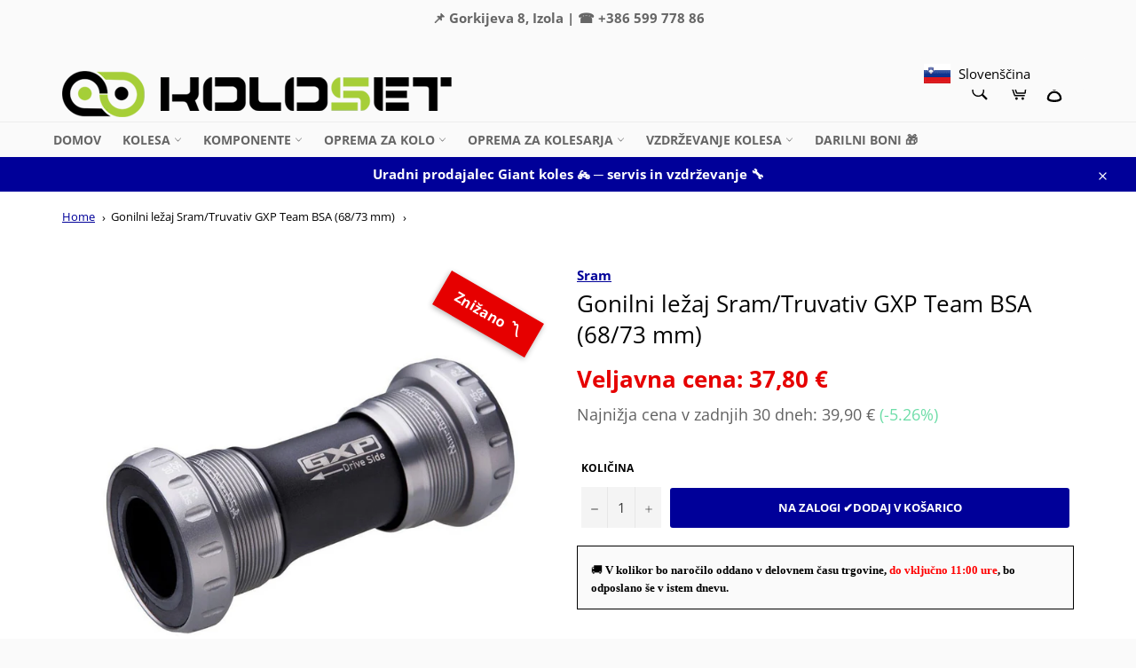

--- FILE ---
content_type: text/html; charset=utf-8
request_url: https://koloset.si/products/gonilni-lezaj-sram-truvativ-gxp-team-bsa-68-73-mm
body_size: 38762
content:
<!doctype html>
<html class="no-js" lang="sl-SI">
<head>
  <script>
   /* don't expect this to work on older ie */
    window.oncontextmenu = function () { return false; }
  </script>
  
    <script src='//koloset.si/cdn/shop/t/17/assets/product_restore_email.js?v=73154089254448295391717656456' defer='defer' ></script> 
    <script id='em_product_variants' type='application/json'>
        [{"id":46524371566931,"title":"Default Title","option1":"Default Title","option2":null,"option3":null,"sku":"00.6415.045.000","requires_shipping":true,"taxable":true,"featured_image":null,"available":true,"name":"Gonilni ležaj Sram\/Truvativ GXP Team BSA (68\/73 mm)","public_title":null,"options":["Default Title"],"price":3780,"weight":0,"compare_at_price":4200,"inventory_management":"shopify","barcode":"","requires_selling_plan":false,"selling_plan_allocations":[]}]
    </script>
    <script id='em_product_selected_or_first_available_variant' type='application/json'>
        {"id":46524371566931,"title":"Default Title","option1":"Default Title","option2":null,"option3":null,"sku":"00.6415.045.000","requires_shipping":true,"taxable":true,"featured_image":null,"available":true,"name":"Gonilni ležaj Sram\/Truvativ GXP Team BSA (68\/73 mm)","public_title":null,"options":["Default Title"],"price":3780,"weight":0,"compare_at_price":4200,"inventory_management":"shopify","barcode":"","requires_selling_plan":false,"selling_plan_allocations":[]}
    </script>
    <script id='em_product_metafields' type='application/json'>
        1669891997
    </script>

  <meta charset="utf-8">
  <meta http-equiv="X-UA-Compatible" content="IE=edge,chrome=1">
  <meta name="viewport" content="width=device-width,initial-scale=1">
  <meta name="theme-color" content="#fafafa">

  
    <link rel="shortcut icon" href="//koloset.si/cdn/shop/files/koloset_logo_32x32.png?v=1649180623" type="image/png">
  

  <link rel="canonical" href="https://koloset.si/products/gonilni-lezaj-sram-truvativ-gxp-team-bsa-68-73-mm">
  <title>
  Gonilni ležaj Sram/Truvativ GXP Team BSA (68/73 mm) &ndash; Koloset
  </title>

  
    <meta name="description" content="  Gonilni ležaj Sram GXP Team s preverjeno montažo na navoj (angleški) uporablja zunanji tip šalčk za večjo togost gonilk in boljši izkoristek. V notranjosti sta dva zaprta industrijska ležaja, ki sta s posebno zasnovanim tesnjenjem zaščitena pred vdorom vode, peska in blata. Način montaže BSA (navoj)Širina 68 mm/73 mm">
  

  <!-- /snippets/social-meta-tags.liquid -->




<meta property="og:site_name" content="Koloset">
<meta property="og:url" content="https://koloset.si/products/gonilni-lezaj-sram-truvativ-gxp-team-bsa-68-73-mm">
<meta property="og:title" content="Gonilni ležaj Sram/Truvativ GXP Team BSA (68/73 mm)">
<meta property="og:type" content="product">
<meta property="og:description" content="  Gonilni ležaj Sram GXP Team s preverjeno montažo na navoj (angleški) uporablja zunanji tip šalčk za večjo togost gonilk in boljši izkoristek. V notranjosti sta dva zaprta industrijska ležaja, ki sta s posebno zasnovanim tesnjenjem zaščitena pred vdorom vode, peska in blata. Način montaže BSA (navoj)Širina 68 mm/73 mm">

  <meta property="og:price:amount" content="37,80">
  <meta property="og:price:currency" content="EUR">

<meta property="og:image" content="http://koloset.si/cdn/shop/products/gonilni-lezaj-sram-truvativ-gxp-team-bsa-68-mm-73-mm_1200x1200.jpg?v=1681826005">
<meta property="og:image:secure_url" content="https://koloset.si/cdn/shop/products/gonilni-lezaj-sram-truvativ-gxp-team-bsa-68-mm-73-mm_1200x1200.jpg?v=1681826005">


<meta name="twitter:card" content="summary_large_image">
<meta name="twitter:title" content="Gonilni ležaj Sram/Truvativ GXP Team BSA (68/73 mm)">
<meta name="twitter:description" content="  Gonilni ležaj Sram GXP Team s preverjeno montažo na navoj (angleški) uporablja zunanji tip šalčk za večjo togost gonilk in boljši izkoristek. V notranjosti sta dva zaprta industrijska ležaja, ki sta s posebno zasnovanim tesnjenjem zaščitena pred vdorom vode, peska in blata. Način montaže BSA (navoj)Širina 68 mm/73 mm">

  <style data-shopify>
  :root {
    --color-body-text: #030303;
    --color-body: #ffffff;
  }
</style>


  <script>
    document.documentElement.className = document.documentElement.className.replace('no-js', 'js');
  </script>

  <link href="//koloset.si/cdn/shop/t/17/assets/theme.scss.css?v=139058284888626517491766580267" rel="stylesheet" type="text/css" media="all" />

  <script>
    window.theme = window.theme || {};

    theme.strings = {
      stockAvailable: "Na voljo: 1",
      addToCart: "Na zalogi ✔dodaj v košarico",
      soldOut: "Rok dobave 14–21 dni",
      unavailable: "izberite",
      noStockAvailable: "Izdelka ni bilo mogoče dodati v košarico, ker jih ni dovolj na zalogi.",
      willNotShipUntil: "Dostava ne bo izvedena do [date]",
      willBeInStockAfter: "Ponovno na zalogi po [date]",
      totalCartDiscount: "Prihranili boste [savings]",
      addressError: "Pri iskanju tega naslova je prišlo do napake",
      addressNoResults: "Ni rezultatov za ta naslov",
      addressQueryLimit: "Prekoračili ste omejitev uporabe Googlovega API-ja. Razmislite o nadgradnji na \u003ca href=\"https:\/\/developers.google.com\/maps\/premium\/usage-limits\"\u003epaket Premium\u003c\/a\u003e.",
      authError: "Prišlo je do težave pri preverjanju pristnosti ključa API-ja za Zemljevide Google.",
      slideNumber: "Banner [slide_number], trenutni"
    };</script>

  <script src="//koloset.si/cdn/shop/t/17/assets/lazysizes.min.js?v=56045284683979784691717656456" async="async"></script>

  

  <script src="//koloset.si/cdn/shop/t/17/assets/vendor.js?v=59352919779726365461717656456" defer="defer"></script>

  
    <script>
      window.theme = window.theme || {};
      theme.moneyFormat = "{{amount_with_comma_separator}} €";
    </script>
  

  <script src="//koloset.si/cdn/shop/t/17/assets/theme.js?v=144964849760678044391752053562" defer="defer"></script>

  



<script>window.performance && window.performance.mark && window.performance.mark('shopify.content_for_header.start');</script><meta id="shopify-digital-wallet" name="shopify-digital-wallet" content="/54913302593/digital_wallets/dialog">
<meta name="shopify-checkout-api-token" content="9d9f83f060fa907fdf08aa27a1920767">
<meta id="in-context-paypal-metadata" data-shop-id="54913302593" data-venmo-supported="false" data-environment="production" data-locale="en_US" data-paypal-v4="true" data-currency="EUR">
<link rel="alternate" hreflang="x-default" href="https://koloset.si/products/gonilni-lezaj-sram-truvativ-gxp-team-bsa-68-73-mm">
<link rel="alternate" hreflang="sl" href="https://koloset.si/products/gonilni-lezaj-sram-truvativ-gxp-team-bsa-68-73-mm">
<link rel="alternate" hreflang="it" href="https://koloset.si/it/products/gonilni-lezaj-sram-truvativ-gxp-team-bsa-68-73-mm">
<link rel="alternate" type="application/json+oembed" href="https://koloset.si/products/gonilni-lezaj-sram-truvativ-gxp-team-bsa-68-73-mm.oembed">
<script async="async" src="/checkouts/internal/preloads.js?locale=sl-SI"></script>
<script id="shopify-features" type="application/json">{"accessToken":"9d9f83f060fa907fdf08aa27a1920767","betas":["rich-media-storefront-analytics"],"domain":"koloset.si","predictiveSearch":true,"shopId":54913302593,"locale":"sl"}</script>
<script>var Shopify = Shopify || {};
Shopify.shop = "koloset.myshopify.com";
Shopify.locale = "sl-SI";
Shopify.currency = {"active":"EUR","rate":"1.0"};
Shopify.country = "SI";
Shopify.theme = {"name":"Venture 06 03 2025","id":168366014803,"schema_name":"Venture","schema_version":"12.6.0","theme_store_id":775,"role":"main"};
Shopify.theme.handle = "null";
Shopify.theme.style = {"id":null,"handle":null};
Shopify.cdnHost = "koloset.si/cdn";
Shopify.routes = Shopify.routes || {};
Shopify.routes.root = "/";</script>
<script type="module">!function(o){(o.Shopify=o.Shopify||{}).modules=!0}(window);</script>
<script>!function(o){function n(){var o=[];function n(){o.push(Array.prototype.slice.apply(arguments))}return n.q=o,n}var t=o.Shopify=o.Shopify||{};t.loadFeatures=n(),t.autoloadFeatures=n()}(window);</script>
<script id="shop-js-analytics" type="application/json">{"pageType":"product"}</script>
<script defer="defer" async type="module" src="//koloset.si/cdn/shopifycloud/shop-js/modules/v2/client.init-shop-cart-sync_DMsi5eYQ.sl-SI.esm.js"></script>
<script defer="defer" async type="module" src="//koloset.si/cdn/shopifycloud/shop-js/modules/v2/chunk.common_B_Vc47_Y.esm.js"></script>
<script defer="defer" async type="module" src="//koloset.si/cdn/shopifycloud/shop-js/modules/v2/chunk.modal_BRCFgr6I.esm.js"></script>
<script type="module">
  await import("//koloset.si/cdn/shopifycloud/shop-js/modules/v2/client.init-shop-cart-sync_DMsi5eYQ.sl-SI.esm.js");
await import("//koloset.si/cdn/shopifycloud/shop-js/modules/v2/chunk.common_B_Vc47_Y.esm.js");
await import("//koloset.si/cdn/shopifycloud/shop-js/modules/v2/chunk.modal_BRCFgr6I.esm.js");

  window.Shopify.SignInWithShop?.initShopCartSync?.({"fedCMEnabled":true,"windoidEnabled":true});

</script>
<script>(function() {
  var isLoaded = false;
  function asyncLoad() {
    if (isLoaded) return;
    isLoaded = true;
    var urls = ["https:\/\/gdprcdn.b-cdn.net\/js\/gdpr_cookie_consent.min.js?shop=koloset.myshopify.com","https:\/\/storage.googleapis.com\/staticprod\/installed.js?shop=koloset.myshopify.com","https:\/\/storage.googleapis.com\/staticprod\/installed.js?shop=koloset.myshopify.com","https:\/\/storage.googleapis.com\/staticprod\/installed.js?shop=koloset.myshopify.com","https:\/\/storage.googleapis.com\/staticprod\/installed.js?shop=koloset.myshopify.com"];
    for (var i = 0; i < urls.length; i++) {
      var s = document.createElement('script');
      s.type = 'text/javascript';
      s.async = true;
      s.src = urls[i];
      var x = document.getElementsByTagName('script')[0];
      x.parentNode.insertBefore(s, x);
    }
  };
  if(window.attachEvent) {
    window.attachEvent('onload', asyncLoad);
  } else {
    window.addEventListener('load', asyncLoad, false);
  }
})();</script>
<script id="__st">var __st={"a":54913302593,"offset":3600,"reqid":"52a23958-52a0-4c92-aa6c-f09007238e90-1769116754","pageurl":"koloset.si\/products\/gonilni-lezaj-sram-truvativ-gxp-team-bsa-68-73-mm","u":"0fe801cf12a2","p":"product","rtyp":"product","rid":8375566467411};</script>
<script>window.ShopifyPaypalV4VisibilityTracking = true;</script>
<script id="captcha-bootstrap">!function(){'use strict';const t='contact',e='account',n='new_comment',o=[[t,t],['blogs',n],['comments',n],[t,'customer']],c=[[e,'customer_login'],[e,'guest_login'],[e,'recover_customer_password'],[e,'create_customer']],r=t=>t.map((([t,e])=>`form[action*='/${t}']:not([data-nocaptcha='true']) input[name='form_type'][value='${e}']`)).join(','),a=t=>()=>t?[...document.querySelectorAll(t)].map((t=>t.form)):[];function s(){const t=[...o],e=r(t);return a(e)}const i='password',u='form_key',d=['recaptcha-v3-token','g-recaptcha-response','h-captcha-response',i],f=()=>{try{return window.sessionStorage}catch{return}},m='__shopify_v',_=t=>t.elements[u];function p(t,e,n=!1){try{const o=window.sessionStorage,c=JSON.parse(o.getItem(e)),{data:r}=function(t){const{data:e,action:n}=t;return t[m]||n?{data:e,action:n}:{data:t,action:n}}(c);for(const[e,n]of Object.entries(r))t.elements[e]&&(t.elements[e].value=n);n&&o.removeItem(e)}catch(o){console.error('form repopulation failed',{error:o})}}const l='form_type',E='cptcha';function T(t){t.dataset[E]=!0}const w=window,h=w.document,L='Shopify',v='ce_forms',y='captcha';let A=!1;((t,e)=>{const n=(g='f06e6c50-85a8-45c8-87d0-21a2b65856fe',I='https://cdn.shopify.com/shopifycloud/storefront-forms-hcaptcha/ce_storefront_forms_captcha_hcaptcha.v1.5.2.iife.js',D={infoText:'Zaščiteno s hCaptcha',privacyText:'Zasebnost',termsText:'Pogoji'},(t,e,n)=>{const o=w[L][v],c=o.bindForm;if(c)return c(t,g,e,D).then(n);var r;o.q.push([[t,g,e,D],n]),r=I,A||(h.body.append(Object.assign(h.createElement('script'),{id:'captcha-provider',async:!0,src:r})),A=!0)});var g,I,D;w[L]=w[L]||{},w[L][v]=w[L][v]||{},w[L][v].q=[],w[L][y]=w[L][y]||{},w[L][y].protect=function(t,e){n(t,void 0,e),T(t)},Object.freeze(w[L][y]),function(t,e,n,w,h,L){const[v,y,A,g]=function(t,e,n){const i=e?o:[],u=t?c:[],d=[...i,...u],f=r(d),m=r(i),_=r(d.filter((([t,e])=>n.includes(e))));return[a(f),a(m),a(_),s()]}(w,h,L),I=t=>{const e=t.target;return e instanceof HTMLFormElement?e:e&&e.form},D=t=>v().includes(t);t.addEventListener('submit',(t=>{const e=I(t);if(!e)return;const n=D(e)&&!e.dataset.hcaptchaBound&&!e.dataset.recaptchaBound,o=_(e),c=g().includes(e)&&(!o||!o.value);(n||c)&&t.preventDefault(),c&&!n&&(function(t){try{if(!f())return;!function(t){const e=f();if(!e)return;const n=_(t);if(!n)return;const o=n.value;o&&e.removeItem(o)}(t);const e=Array.from(Array(32),(()=>Math.random().toString(36)[2])).join('');!function(t,e){_(t)||t.append(Object.assign(document.createElement('input'),{type:'hidden',name:u})),t.elements[u].value=e}(t,e),function(t,e){const n=f();if(!n)return;const o=[...t.querySelectorAll(`input[type='${i}']`)].map((({name:t})=>t)),c=[...d,...o],r={};for(const[a,s]of new FormData(t).entries())c.includes(a)||(r[a]=s);n.setItem(e,JSON.stringify({[m]:1,action:t.action,data:r}))}(t,e)}catch(e){console.error('failed to persist form',e)}}(e),e.submit())}));const S=(t,e)=>{t&&!t.dataset[E]&&(n(t,e.some((e=>e===t))),T(t))};for(const o of['focusin','change'])t.addEventListener(o,(t=>{const e=I(t);D(e)&&S(e,y())}));const B=e.get('form_key'),M=e.get(l),P=B&&M;t.addEventListener('DOMContentLoaded',(()=>{const t=y();if(P)for(const e of t)e.elements[l].value===M&&p(e,B);[...new Set([...A(),...v().filter((t=>'true'===t.dataset.shopifyCaptcha))])].forEach((e=>S(e,t)))}))}(h,new URLSearchParams(w.location.search),n,t,e,['guest_login'])})(!0,!0)}();</script>
<script integrity="sha256-4kQ18oKyAcykRKYeNunJcIwy7WH5gtpwJnB7kiuLZ1E=" data-source-attribution="shopify.loadfeatures" defer="defer" src="//koloset.si/cdn/shopifycloud/storefront/assets/storefront/load_feature-a0a9edcb.js" crossorigin="anonymous"></script>
<script data-source-attribution="shopify.dynamic_checkout.dynamic.init">var Shopify=Shopify||{};Shopify.PaymentButton=Shopify.PaymentButton||{isStorefrontPortableWallets:!0,init:function(){window.Shopify.PaymentButton.init=function(){};var t=document.createElement("script");t.src="https://koloset.si/cdn/shopifycloud/portable-wallets/latest/portable-wallets.sl.js",t.type="module",document.head.appendChild(t)}};
</script>
<script data-source-attribution="shopify.dynamic_checkout.buyer_consent">
  function portableWalletsHideBuyerConsent(e){var t=document.getElementById("shopify-buyer-consent"),n=document.getElementById("shopify-subscription-policy-button");t&&n&&(t.classList.add("hidden"),t.setAttribute("aria-hidden","true"),n.removeEventListener("click",e))}function portableWalletsShowBuyerConsent(e){var t=document.getElementById("shopify-buyer-consent"),n=document.getElementById("shopify-subscription-policy-button");t&&n&&(t.classList.remove("hidden"),t.removeAttribute("aria-hidden"),n.addEventListener("click",e))}window.Shopify?.PaymentButton&&(window.Shopify.PaymentButton.hideBuyerConsent=portableWalletsHideBuyerConsent,window.Shopify.PaymentButton.showBuyerConsent=portableWalletsShowBuyerConsent);
</script>
<script data-source-attribution="shopify.dynamic_checkout.cart.bootstrap">document.addEventListener("DOMContentLoaded",(function(){function t(){return document.querySelector("shopify-accelerated-checkout-cart, shopify-accelerated-checkout")}if(t())Shopify.PaymentButton.init();else{new MutationObserver((function(e,n){t()&&(Shopify.PaymentButton.init(),n.disconnect())})).observe(document.body,{childList:!0,subtree:!0})}}));
</script>
<link id="shopify-accelerated-checkout-styles" rel="stylesheet" media="screen" href="https://koloset.si/cdn/shopifycloud/portable-wallets/latest/accelerated-checkout-backwards-compat.css" crossorigin="anonymous">
<style id="shopify-accelerated-checkout-cart">
        #shopify-buyer-consent {
  margin-top: 1em;
  display: inline-block;
  width: 100%;
}

#shopify-buyer-consent.hidden {
  display: none;
}

#shopify-subscription-policy-button {
  background: none;
  border: none;
  padding: 0;
  text-decoration: underline;
  font-size: inherit;
  cursor: pointer;
}

#shopify-subscription-policy-button::before {
  box-shadow: none;
}

      </style>

<script>window.performance && window.performance.mark && window.performance.mark('shopify.content_for_header.end');</script>
  <!-- "snippets/judgeme_core.liquid" was not rendered, the associated app was uninstalled -->
 
 
  
 
 <script>
  (function() {
    window.OnVoard = window.OnVoard || function() {
      (window.OnVoard.q = window.OnVoard.q || []).push(arguments);
    };
  })();
</script>
<link href="//koloset.si/cdn/shop/t/17/assets/wiremo-styles.css?v=52638209648617840911717656456" rel="stylesheet" type="text/css" media="all" /> 
 
  <link rel="dns-prefetch" href="https://storage.googleapis.com/staticlocal/">
  <script type="text/javascript" async src="https://storage.googleapis.com/staticprod/installCheck.js"></script>

<!-- Fancybox CSS -->
<link rel="stylesheet" href="https://cdn.jsdelivr.net/npm/@fancyapps/ui/dist/fancybox.css" /> 
<!-- BEGIN app block: shopify://apps/consentmo-gdpr/blocks/gdpr_cookie_consent/4fbe573f-a377-4fea-9801-3ee0858cae41 -->


<!-- END app block --><!-- BEGIN app block: shopify://apps/uplinkly-language-translate/blocks/language-translate/56a854bb-67ff-48c6-ba58-9185b4505de7 -->
    <script src="https://language-translate.uplinkly-static.com/public/language-translate/koloset.myshopify.com/language-translate.js?t=1762938359" async="async" defer="defer"></script>


<!-- END app block --><script src="https://cdn.shopify.com/extensions/019bc2cf-ad72-709c-ab89-9947d92587ae/free-shipping-bar-118/assets/freeshippingbar.js" type="text/javascript" defer="defer"></script>
<script src="https://cdn.shopify.com/extensions/019be686-6d6b-7450-94c8-f1d008d39fc2/consentmo-gdpr-593/assets/consentmo_cookie_consent.js" type="text/javascript" defer="defer"></script>
<link href="https://monorail-edge.shopifysvc.com" rel="dns-prefetch">
<script>(function(){if ("sendBeacon" in navigator && "performance" in window) {try {var session_token_from_headers = performance.getEntriesByType('navigation')[0].serverTiming.find(x => x.name == '_s').description;} catch {var session_token_from_headers = undefined;}var session_cookie_matches = document.cookie.match(/_shopify_s=([^;]*)/);var session_token_from_cookie = session_cookie_matches && session_cookie_matches.length === 2 ? session_cookie_matches[1] : "";var session_token = session_token_from_headers || session_token_from_cookie || "";function handle_abandonment_event(e) {var entries = performance.getEntries().filter(function(entry) {return /monorail-edge.shopifysvc.com/.test(entry.name);});if (!window.abandonment_tracked && entries.length === 0) {window.abandonment_tracked = true;var currentMs = Date.now();var navigation_start = performance.timing.navigationStart;var payload = {shop_id: 54913302593,url: window.location.href,navigation_start,duration: currentMs - navigation_start,session_token,page_type: "product"};window.navigator.sendBeacon("https://monorail-edge.shopifysvc.com/v1/produce", JSON.stringify({schema_id: "online_store_buyer_site_abandonment/1.1",payload: payload,metadata: {event_created_at_ms: currentMs,event_sent_at_ms: currentMs}}));}}window.addEventListener('pagehide', handle_abandonment_event);}}());</script>
<script id="web-pixels-manager-setup">(function e(e,d,r,n,o){if(void 0===o&&(o={}),!Boolean(null===(a=null===(i=window.Shopify)||void 0===i?void 0:i.analytics)||void 0===a?void 0:a.replayQueue)){var i,a;window.Shopify=window.Shopify||{};var t=window.Shopify;t.analytics=t.analytics||{};var s=t.analytics;s.replayQueue=[],s.publish=function(e,d,r){return s.replayQueue.push([e,d,r]),!0};try{self.performance.mark("wpm:start")}catch(e){}var l=function(){var e={modern:/Edge?\/(1{2}[4-9]|1[2-9]\d|[2-9]\d{2}|\d{4,})\.\d+(\.\d+|)|Firefox\/(1{2}[4-9]|1[2-9]\d|[2-9]\d{2}|\d{4,})\.\d+(\.\d+|)|Chrom(ium|e)\/(9{2}|\d{3,})\.\d+(\.\d+|)|(Maci|X1{2}).+ Version\/(15\.\d+|(1[6-9]|[2-9]\d|\d{3,})\.\d+)([,.]\d+|)( \(\w+\)|)( Mobile\/\w+|) Safari\/|Chrome.+OPR\/(9{2}|\d{3,})\.\d+\.\d+|(CPU[ +]OS|iPhone[ +]OS|CPU[ +]iPhone|CPU IPhone OS|CPU iPad OS)[ +]+(15[._]\d+|(1[6-9]|[2-9]\d|\d{3,})[._]\d+)([._]\d+|)|Android:?[ /-](13[3-9]|1[4-9]\d|[2-9]\d{2}|\d{4,})(\.\d+|)(\.\d+|)|Android.+Firefox\/(13[5-9]|1[4-9]\d|[2-9]\d{2}|\d{4,})\.\d+(\.\d+|)|Android.+Chrom(ium|e)\/(13[3-9]|1[4-9]\d|[2-9]\d{2}|\d{4,})\.\d+(\.\d+|)|SamsungBrowser\/([2-9]\d|\d{3,})\.\d+/,legacy:/Edge?\/(1[6-9]|[2-9]\d|\d{3,})\.\d+(\.\d+|)|Firefox\/(5[4-9]|[6-9]\d|\d{3,})\.\d+(\.\d+|)|Chrom(ium|e)\/(5[1-9]|[6-9]\d|\d{3,})\.\d+(\.\d+|)([\d.]+$|.*Safari\/(?![\d.]+ Edge\/[\d.]+$))|(Maci|X1{2}).+ Version\/(10\.\d+|(1[1-9]|[2-9]\d|\d{3,})\.\d+)([,.]\d+|)( \(\w+\)|)( Mobile\/\w+|) Safari\/|Chrome.+OPR\/(3[89]|[4-9]\d|\d{3,})\.\d+\.\d+|(CPU[ +]OS|iPhone[ +]OS|CPU[ +]iPhone|CPU IPhone OS|CPU iPad OS)[ +]+(10[._]\d+|(1[1-9]|[2-9]\d|\d{3,})[._]\d+)([._]\d+|)|Android:?[ /-](13[3-9]|1[4-9]\d|[2-9]\d{2}|\d{4,})(\.\d+|)(\.\d+|)|Mobile Safari.+OPR\/([89]\d|\d{3,})\.\d+\.\d+|Android.+Firefox\/(13[5-9]|1[4-9]\d|[2-9]\d{2}|\d{4,})\.\d+(\.\d+|)|Android.+Chrom(ium|e)\/(13[3-9]|1[4-9]\d|[2-9]\d{2}|\d{4,})\.\d+(\.\d+|)|Android.+(UC? ?Browser|UCWEB|U3)[ /]?(15\.([5-9]|\d{2,})|(1[6-9]|[2-9]\d|\d{3,})\.\d+)\.\d+|SamsungBrowser\/(5\.\d+|([6-9]|\d{2,})\.\d+)|Android.+MQ{2}Browser\/(14(\.(9|\d{2,})|)|(1[5-9]|[2-9]\d|\d{3,})(\.\d+|))(\.\d+|)|K[Aa][Ii]OS\/(3\.\d+|([4-9]|\d{2,})\.\d+)(\.\d+|)/},d=e.modern,r=e.legacy,n=navigator.userAgent;return n.match(d)?"modern":n.match(r)?"legacy":"unknown"}(),u="modern"===l?"modern":"legacy",c=(null!=n?n:{modern:"",legacy:""})[u],f=function(e){return[e.baseUrl,"/wpm","/b",e.hashVersion,"modern"===e.buildTarget?"m":"l",".js"].join("")}({baseUrl:d,hashVersion:r,buildTarget:u}),m=function(e){var d=e.version,r=e.bundleTarget,n=e.surface,o=e.pageUrl,i=e.monorailEndpoint;return{emit:function(e){var a=e.status,t=e.errorMsg,s=(new Date).getTime(),l=JSON.stringify({metadata:{event_sent_at_ms:s},events:[{schema_id:"web_pixels_manager_load/3.1",payload:{version:d,bundle_target:r,page_url:o,status:a,surface:n,error_msg:t},metadata:{event_created_at_ms:s}}]});if(!i)return console&&console.warn&&console.warn("[Web Pixels Manager] No Monorail endpoint provided, skipping logging."),!1;try{return self.navigator.sendBeacon.bind(self.navigator)(i,l)}catch(e){}var u=new XMLHttpRequest;try{return u.open("POST",i,!0),u.setRequestHeader("Content-Type","text/plain"),u.send(l),!0}catch(e){return console&&console.warn&&console.warn("[Web Pixels Manager] Got an unhandled error while logging to Monorail."),!1}}}}({version:r,bundleTarget:l,surface:e.surface,pageUrl:self.location.href,monorailEndpoint:e.monorailEndpoint});try{o.browserTarget=l,function(e){var d=e.src,r=e.async,n=void 0===r||r,o=e.onload,i=e.onerror,a=e.sri,t=e.scriptDataAttributes,s=void 0===t?{}:t,l=document.createElement("script"),u=document.querySelector("head"),c=document.querySelector("body");if(l.async=n,l.src=d,a&&(l.integrity=a,l.crossOrigin="anonymous"),s)for(var f in s)if(Object.prototype.hasOwnProperty.call(s,f))try{l.dataset[f]=s[f]}catch(e){}if(o&&l.addEventListener("load",o),i&&l.addEventListener("error",i),u)u.appendChild(l);else{if(!c)throw new Error("Did not find a head or body element to append the script");c.appendChild(l)}}({src:f,async:!0,onload:function(){if(!function(){var e,d;return Boolean(null===(d=null===(e=window.Shopify)||void 0===e?void 0:e.analytics)||void 0===d?void 0:d.initialized)}()){var d=window.webPixelsManager.init(e)||void 0;if(d){var r=window.Shopify.analytics;r.replayQueue.forEach((function(e){var r=e[0],n=e[1],o=e[2];d.publishCustomEvent(r,n,o)})),r.replayQueue=[],r.publish=d.publishCustomEvent,r.visitor=d.visitor,r.initialized=!0}}},onerror:function(){return m.emit({status:"failed",errorMsg:"".concat(f," has failed to load")})},sri:function(e){var d=/^sha384-[A-Za-z0-9+/=]+$/;return"string"==typeof e&&d.test(e)}(c)?c:"",scriptDataAttributes:o}),m.emit({status:"loading"})}catch(e){m.emit({status:"failed",errorMsg:(null==e?void 0:e.message)||"Unknown error"})}}})({shopId: 54913302593,storefrontBaseUrl: "https://koloset.si",extensionsBaseUrl: "https://extensions.shopifycdn.com/cdn/shopifycloud/web-pixels-manager",monorailEndpoint: "https://monorail-edge.shopifysvc.com/unstable/produce_batch",surface: "storefront-renderer",enabledBetaFlags: ["2dca8a86"],webPixelsConfigList: [{"id":"shopify-app-pixel","configuration":"{}","eventPayloadVersion":"v1","runtimeContext":"STRICT","scriptVersion":"0450","apiClientId":"shopify-pixel","type":"APP","privacyPurposes":["ANALYTICS","MARKETING"]},{"id":"shopify-custom-pixel","eventPayloadVersion":"v1","runtimeContext":"LAX","scriptVersion":"0450","apiClientId":"shopify-pixel","type":"CUSTOM","privacyPurposes":["ANALYTICS","MARKETING"]}],isMerchantRequest: false,initData: {"shop":{"name":"Koloset","paymentSettings":{"currencyCode":"EUR"},"myshopifyDomain":"koloset.myshopify.com","countryCode":"SI","storefrontUrl":"https:\/\/koloset.si"},"customer":null,"cart":null,"checkout":null,"productVariants":[{"price":{"amount":37.8,"currencyCode":"EUR"},"product":{"title":"Gonilni ležaj Sram\/Truvativ GXP Team BSA (68\/73 mm)","vendor":"Sram","id":"8375566467411","untranslatedTitle":"Gonilni ležaj Sram\/Truvativ GXP Team BSA (68\/73 mm)","url":"\/products\/gonilni-lezaj-sram-truvativ-gxp-team-bsa-68-73-mm","type":"gonilni ležaj"},"id":"46524371566931","image":{"src":"\/\/koloset.si\/cdn\/shop\/products\/gonilni-lezaj-sram-truvativ-gxp-team-bsa-68-mm-73-mm.jpg?v=1681826005"},"sku":"00.6415.045.000","title":"Default Title","untranslatedTitle":"Default Title"}],"purchasingCompany":null},},"https://koloset.si/cdn","fcfee988w5aeb613cpc8e4bc33m6693e112",{"modern":"","legacy":""},{"shopId":"54913302593","storefrontBaseUrl":"https:\/\/koloset.si","extensionBaseUrl":"https:\/\/extensions.shopifycdn.com\/cdn\/shopifycloud\/web-pixels-manager","surface":"storefront-renderer","enabledBetaFlags":"[\"2dca8a86\"]","isMerchantRequest":"false","hashVersion":"fcfee988w5aeb613cpc8e4bc33m6693e112","publish":"custom","events":"[[\"page_viewed\",{}],[\"product_viewed\",{\"productVariant\":{\"price\":{\"amount\":37.8,\"currencyCode\":\"EUR\"},\"product\":{\"title\":\"Gonilni ležaj Sram\/Truvativ GXP Team BSA (68\/73 mm)\",\"vendor\":\"Sram\",\"id\":\"8375566467411\",\"untranslatedTitle\":\"Gonilni ležaj Sram\/Truvativ GXP Team BSA (68\/73 mm)\",\"url\":\"\/products\/gonilni-lezaj-sram-truvativ-gxp-team-bsa-68-73-mm\",\"type\":\"gonilni ležaj\"},\"id\":\"46524371566931\",\"image\":{\"src\":\"\/\/koloset.si\/cdn\/shop\/products\/gonilni-lezaj-sram-truvativ-gxp-team-bsa-68-mm-73-mm.jpg?v=1681826005\"},\"sku\":\"00.6415.045.000\",\"title\":\"Default Title\",\"untranslatedTitle\":\"Default Title\"}}]]"});</script><script>
  window.ShopifyAnalytics = window.ShopifyAnalytics || {};
  window.ShopifyAnalytics.meta = window.ShopifyAnalytics.meta || {};
  window.ShopifyAnalytics.meta.currency = 'EUR';
  var meta = {"product":{"id":8375566467411,"gid":"gid:\/\/shopify\/Product\/8375566467411","vendor":"Sram","type":"gonilni ležaj","handle":"gonilni-lezaj-sram-truvativ-gxp-team-bsa-68-73-mm","variants":[{"id":46524371566931,"price":3780,"name":"Gonilni ležaj Sram\/Truvativ GXP Team BSA (68\/73 mm)","public_title":null,"sku":"00.6415.045.000"}],"remote":false},"page":{"pageType":"product","resourceType":"product","resourceId":8375566467411,"requestId":"52a23958-52a0-4c92-aa6c-f09007238e90-1769116754"}};
  for (var attr in meta) {
    window.ShopifyAnalytics.meta[attr] = meta[attr];
  }
</script>
<script class="analytics">
  (function () {
    var customDocumentWrite = function(content) {
      var jquery = null;

      if (window.jQuery) {
        jquery = window.jQuery;
      } else if (window.Checkout && window.Checkout.$) {
        jquery = window.Checkout.$;
      }

      if (jquery) {
        jquery('body').append(content);
      }
    };

    var hasLoggedConversion = function(token) {
      if (token) {
        return document.cookie.indexOf('loggedConversion=' + token) !== -1;
      }
      return false;
    }

    var setCookieIfConversion = function(token) {
      if (token) {
        var twoMonthsFromNow = new Date(Date.now());
        twoMonthsFromNow.setMonth(twoMonthsFromNow.getMonth() + 2);

        document.cookie = 'loggedConversion=' + token + '; expires=' + twoMonthsFromNow;
      }
    }

    var trekkie = window.ShopifyAnalytics.lib = window.trekkie = window.trekkie || [];
    if (trekkie.integrations) {
      return;
    }
    trekkie.methods = [
      'identify',
      'page',
      'ready',
      'track',
      'trackForm',
      'trackLink'
    ];
    trekkie.factory = function(method) {
      return function() {
        var args = Array.prototype.slice.call(arguments);
        args.unshift(method);
        trekkie.push(args);
        return trekkie;
      };
    };
    for (var i = 0; i < trekkie.methods.length; i++) {
      var key = trekkie.methods[i];
      trekkie[key] = trekkie.factory(key);
    }
    trekkie.load = function(config) {
      trekkie.config = config || {};
      trekkie.config.initialDocumentCookie = document.cookie;
      var first = document.getElementsByTagName('script')[0];
      var script = document.createElement('script');
      script.type = 'text/javascript';
      script.onerror = function(e) {
        var scriptFallback = document.createElement('script');
        scriptFallback.type = 'text/javascript';
        scriptFallback.onerror = function(error) {
                var Monorail = {
      produce: function produce(monorailDomain, schemaId, payload) {
        var currentMs = new Date().getTime();
        var event = {
          schema_id: schemaId,
          payload: payload,
          metadata: {
            event_created_at_ms: currentMs,
            event_sent_at_ms: currentMs
          }
        };
        return Monorail.sendRequest("https://" + monorailDomain + "/v1/produce", JSON.stringify(event));
      },
      sendRequest: function sendRequest(endpointUrl, payload) {
        // Try the sendBeacon API
        if (window && window.navigator && typeof window.navigator.sendBeacon === 'function' && typeof window.Blob === 'function' && !Monorail.isIos12()) {
          var blobData = new window.Blob([payload], {
            type: 'text/plain'
          });

          if (window.navigator.sendBeacon(endpointUrl, blobData)) {
            return true;
          } // sendBeacon was not successful

        } // XHR beacon

        var xhr = new XMLHttpRequest();

        try {
          xhr.open('POST', endpointUrl);
          xhr.setRequestHeader('Content-Type', 'text/plain');
          xhr.send(payload);
        } catch (e) {
          console.log(e);
        }

        return false;
      },
      isIos12: function isIos12() {
        return window.navigator.userAgent.lastIndexOf('iPhone; CPU iPhone OS 12_') !== -1 || window.navigator.userAgent.lastIndexOf('iPad; CPU OS 12_') !== -1;
      }
    };
    Monorail.produce('monorail-edge.shopifysvc.com',
      'trekkie_storefront_load_errors/1.1',
      {shop_id: 54913302593,
      theme_id: 168366014803,
      app_name: "storefront",
      context_url: window.location.href,
      source_url: "//koloset.si/cdn/s/trekkie.storefront.46a754ac07d08c656eb845cfbf513dd9a18d4ced.min.js"});

        };
        scriptFallback.async = true;
        scriptFallback.src = '//koloset.si/cdn/s/trekkie.storefront.46a754ac07d08c656eb845cfbf513dd9a18d4ced.min.js';
        first.parentNode.insertBefore(scriptFallback, first);
      };
      script.async = true;
      script.src = '//koloset.si/cdn/s/trekkie.storefront.46a754ac07d08c656eb845cfbf513dd9a18d4ced.min.js';
      first.parentNode.insertBefore(script, first);
    };
    trekkie.load(
      {"Trekkie":{"appName":"storefront","development":false,"defaultAttributes":{"shopId":54913302593,"isMerchantRequest":null,"themeId":168366014803,"themeCityHash":"10443370259962134166","contentLanguage":"sl-SI","currency":"EUR","eventMetadataId":"d4999b0c-11c9-4cdf-ad8e-2752ed968fc6"},"isServerSideCookieWritingEnabled":true,"monorailRegion":"shop_domain","enabledBetaFlags":["65f19447"]},"Session Attribution":{},"S2S":{"facebookCapiEnabled":false,"source":"trekkie-storefront-renderer","apiClientId":580111}}
    );

    var loaded = false;
    trekkie.ready(function() {
      if (loaded) return;
      loaded = true;

      window.ShopifyAnalytics.lib = window.trekkie;

      var originalDocumentWrite = document.write;
      document.write = customDocumentWrite;
      try { window.ShopifyAnalytics.merchantGoogleAnalytics.call(this); } catch(error) {};
      document.write = originalDocumentWrite;

      window.ShopifyAnalytics.lib.page(null,{"pageType":"product","resourceType":"product","resourceId":8375566467411,"requestId":"52a23958-52a0-4c92-aa6c-f09007238e90-1769116754","shopifyEmitted":true});

      var match = window.location.pathname.match(/checkouts\/(.+)\/(thank_you|post_purchase)/)
      var token = match? match[1]: undefined;
      if (!hasLoggedConversion(token)) {
        setCookieIfConversion(token);
        window.ShopifyAnalytics.lib.track("Viewed Product",{"currency":"EUR","variantId":46524371566931,"productId":8375566467411,"productGid":"gid:\/\/shopify\/Product\/8375566467411","name":"Gonilni ležaj Sram\/Truvativ GXP Team BSA (68\/73 mm)","price":"37.80","sku":"00.6415.045.000","brand":"Sram","variant":null,"category":"gonilni ležaj","nonInteraction":true,"remote":false},undefined,undefined,{"shopifyEmitted":true});
      window.ShopifyAnalytics.lib.track("monorail:\/\/trekkie_storefront_viewed_product\/1.1",{"currency":"EUR","variantId":46524371566931,"productId":8375566467411,"productGid":"gid:\/\/shopify\/Product\/8375566467411","name":"Gonilni ležaj Sram\/Truvativ GXP Team BSA (68\/73 mm)","price":"37.80","sku":"00.6415.045.000","brand":"Sram","variant":null,"category":"gonilni ležaj","nonInteraction":true,"remote":false,"referer":"https:\/\/koloset.si\/products\/gonilni-lezaj-sram-truvativ-gxp-team-bsa-68-73-mm"});
      }
    });


        var eventsListenerScript = document.createElement('script');
        eventsListenerScript.async = true;
        eventsListenerScript.src = "//koloset.si/cdn/shopifycloud/storefront/assets/shop_events_listener-3da45d37.js";
        document.getElementsByTagName('head')[0].appendChild(eventsListenerScript);

})();</script>
<script
  defer
  src="https://koloset.si/cdn/shopifycloud/perf-kit/shopify-perf-kit-3.0.4.min.js"
  data-application="storefront-renderer"
  data-shop-id="54913302593"
  data-render-region="gcp-us-east1"
  data-page-type="product"
  data-theme-instance-id="168366014803"
  data-theme-name="Venture"
  data-theme-version="12.6.0"
  data-monorail-region="shop_domain"
  data-resource-timing-sampling-rate="10"
  data-shs="true"
  data-shs-beacon="true"
  data-shs-export-with-fetch="true"
  data-shs-logs-sample-rate="1"
  data-shs-beacon-endpoint="https://koloset.si/api/collect"
></script>
</head>

<body class="template-product" >

  <a class="in-page-link visually-hidden skip-link" href="#MainContent">
    Preskoči na vsebino
  </a>

  <div id="shopify-section-header" class="shopify-section"><style>
.site-header__logo img {
  max-width: 450px;
}
</style>

<div id="NavDrawer" class="drawer drawer--left">
  <div class="drawer__inner">
    <form action="/search" method="get" class="drawer__search" role="search">
      <input type="search" name="q" placeholder="Išči" aria-label="Išči" class="drawer__search-input">

      <button type="submit" class="text-link drawer__search-submit">
        <svg aria-hidden="true" focusable="false" role="presentation" class="icon icon-search" viewBox="0 0 32 32"><path fill="#444" d="M21.839 18.771a10.012 10.012 0 0 0 1.57-5.39c0-5.548-4.493-10.048-10.034-10.048-5.548 0-10.041 4.499-10.041 10.048s4.493 10.048 10.034 10.048c2.012 0 3.886-.594 5.456-1.61l.455-.317 7.165 7.165 2.223-2.263-7.158-7.165.33-.468zM18.995 7.767c1.498 1.498 2.322 3.49 2.322 5.608s-.825 4.11-2.322 5.608c-1.498 1.498-3.49 2.322-5.608 2.322s-4.11-.825-5.608-2.322c-1.498-1.498-2.322-3.49-2.322-5.608s.825-4.11 2.322-5.608c1.498-1.498 3.49-2.322 5.608-2.322s4.11.825 5.608 2.322z"/></svg>
        <span class="icon__fallback-text">Išči</span>
      </button>
    </form>
    <ul class="drawer__nav">
      
        

        
          <li class="drawer__nav-item">
            <a href="/"
              class="drawer__nav-link drawer__nav-link--top-level"
              
            >
              Domov
            </a>
          </li>
        
      
        

        
          <li class="drawer__nav-item">
            <div class="drawer__nav-has-sublist">
              <a href="https://koloset.si/collections/kolesa"
                class="drawer__nav-link drawer__nav-link--top-level drawer__nav-link--split"
                id="DrawerLabel-kolesa"
                
              >
                Kolesa
              </a>
              <button type="button" aria-controls="DrawerLinklist-kolesa" class="text-link drawer__nav-toggle-btn drawer__meganav-toggle" aria-label="Kolesa Meni" aria-expanded="false">
                <span class="drawer__nav-toggle--open">
                  <svg aria-hidden="true" focusable="false" role="presentation" class="icon icon-plus" viewBox="0 0 22 21"><path d="M12 11.5h9.5v-2H12V0h-2v9.5H.5v2H10V21h2v-9.5z" fill="#000" fill-rule="evenodd"/></svg>
                </span>
                <span class="drawer__nav-toggle--close">
                  <svg aria-hidden="true" focusable="false" role="presentation" class="icon icon--wide icon-minus" viewBox="0 0 22 3"><path fill="#000" d="M21.5.5v2H.5v-2z" fill-rule="evenodd"/></svg>
                </span>
              </button>
            </div>

            <div class="meganav meganav--drawer" id="DrawerLinklist-kolesa" aria-labelledby="DrawerLabel-kolesa" role="navigation">
              <ul class="meganav__nav">
                <div class="grid grid--no-gutters meganav__scroller meganav__scroller--has-list">
  <div class="grid__item meganav__list">
    
      <li class="drawer__nav-item">
        
          <a href="/collections/elektricna" 
            class="drawer__nav-link meganav__link"
            
          >
            ⚡ Električna kolesa
          </a>
        
      </li>
    
      <li class="drawer__nav-item">
        
          <a href="/collections/gorska-kolesa" 
            class="drawer__nav-link meganav__link"
            
          >
            Gorska kolesa
          </a>
        
      </li>
    
      <li class="drawer__nav-item">
        
          <a href="/collections/cestna" 
            class="drawer__nav-link meganav__link"
            
          >
            Cestna kolesa
          </a>
        
      </li>
    
      <li class="drawer__nav-item">
        
          <a href="/collections/gravel-kolesa" 
            class="drawer__nav-link meganav__link"
            
          >
            Gravel kolesa
          </a>
        
      </li>
    
      <li class="drawer__nav-item">
        
          <a href="/collections/treking-kolesa" 
            class="drawer__nav-link meganav__link"
            
          >
            Treking kolesa
          </a>
        
      </li>
    
      <li class="drawer__nav-item">
        
          <a href="/collections/otroska-kolesa" 
            class="drawer__nav-link meganav__link"
            
          >
            Otroška kolesa
          </a>
        
      </li>
    
  </div>
</div>

              </ul>
            </div>
          </li>
        
      
        

        
          <li class="drawer__nav-item">
            <div class="drawer__nav-has-sublist">
              <a href="https://koloset.si/collections/komponente"
                class="drawer__nav-link drawer__nav-link--top-level drawer__nav-link--split"
                id="DrawerLabel-komponente"
                
              >
                Komponente
              </a>
              <button type="button" aria-controls="DrawerLinklist-komponente" class="text-link drawer__nav-toggle-btn drawer__meganav-toggle" aria-label="Komponente Meni" aria-expanded="false">
                <span class="drawer__nav-toggle--open">
                  <svg aria-hidden="true" focusable="false" role="presentation" class="icon icon-plus" viewBox="0 0 22 21"><path d="M12 11.5h9.5v-2H12V0h-2v9.5H.5v2H10V21h2v-9.5z" fill="#000" fill-rule="evenodd"/></svg>
                </span>
                <span class="drawer__nav-toggle--close">
                  <svg aria-hidden="true" focusable="false" role="presentation" class="icon icon--wide icon-minus" viewBox="0 0 22 3"><path fill="#000" d="M21.5.5v2H.5v-2z" fill-rule="evenodd"/></svg>
                </span>
              </button>
            </div>

            <div class="meganav meganav--drawer" id="DrawerLinklist-komponente" aria-labelledby="DrawerLabel-komponente" role="navigation">
              <ul class="meganav__nav">
                <div class="grid grid--no-gutters meganav__scroller meganav__scroller--has-list">
  <div class="grid__item meganav__list">
    
      <li class="drawer__nav-item">
        
          

          <div class="drawer__nav-has-sublist">
            <a href="/collections/gonilke-in-osi-pogona" 
              class="meganav__link drawer__nav-link drawer__nav-link--split" 
              id="DrawerLabel-gonilke-gonilni-lezaji-in-dodatna-oprema"
              
            >
              Gonilke, gonilni ležaji in dodatna oprema
            </a>
            <button type="button" aria-controls="DrawerLinklist-gonilke-gonilni-lezaji-in-dodatna-oprema" class="text-link drawer__nav-toggle-btn drawer__nav-toggle-btn--small drawer__meganav-toggle" aria-label="Komponente Meni" aria-expanded="false">
              <span class="drawer__nav-toggle--open">
                <svg aria-hidden="true" focusable="false" role="presentation" class="icon icon-plus" viewBox="0 0 22 21"><path d="M12 11.5h9.5v-2H12V0h-2v9.5H.5v2H10V21h2v-9.5z" fill="#000" fill-rule="evenodd"/></svg>
              </span>
              <span class="drawer__nav-toggle--close">
                <svg aria-hidden="true" focusable="false" role="presentation" class="icon icon--wide icon-minus" viewBox="0 0 22 3"><path fill="#000" d="M21.5.5v2H.5v-2z" fill-rule="evenodd"/></svg>
              </span>
            </button>
          </div>

          <div class="meganav meganav--drawer" id="DrawerLinklist-gonilke-gonilni-lezaji-in-dodatna-oprema" aria-labelledby="DrawerLabel-gonilke-gonilni-lezaji-in-dodatna-oprema" role="navigation">
            <ul class="meganav__nav meganav__nav--third-level">
              
                <li>
                  <a href="/collections/gonilke" class="meganav__link">
                    Gonilke
                  </a>
                </li>
              
                <li>
                  <a href="/collections/gonilni-lezaji" class="meganav__link">
                    Gonilni ležaji
                  </a>
                </li>
              
                <li>
                  <a href="/collections/dodatki-in-rezervni-deli-za-gonilke" class="meganav__link">
                    Dodatna oprema in rezervni deli za gonilke
                  </a>
                </li>
              
            </ul>
          </div>
        
      </li>
    
      <li class="drawer__nav-item">
        
          <a href="/collections/grupe" 
            class="drawer__nav-link meganav__link"
            
          >
            Grupe
          </a>
        
      </li>
    
      <li class="drawer__nav-item">
        
          <a href="/collections/obroci-in-pesta" 
            class="drawer__nav-link meganav__link"
            
          >
            Koloseti, obroči in pesta
          </a>
        
      </li>
    
      <li class="drawer__nav-item">
        
          <a href="/collections/krmila-in-opore" 
            class="drawer__nav-link meganav__link"
            
          >
            Krmila in krmilne opore
          </a>
        
      </li>
    
      <li class="drawer__nav-item">
        
          <a href="/collections/krmilni-lezaji" 
            class="drawer__nav-link meganav__link"
            
          >
            Krmilni ležaji
          </a>
        
      </li>
    
      <li class="drawer__nav-item">
        
          <a href="/collections/osi-za-okvir-in-vilico" 
            class="drawer__nav-link meganav__link"
            
          >
            Osi za okvir in vilico
          </a>
        
      </li>
    
      <li class="drawer__nav-item">
        
          

          <div class="drawer__nav-has-sublist">
            <a href="/collections/pedala" 
              class="meganav__link drawer__nav-link drawer__nav-link--split" 
              id="DrawerLabel-pedala-in-dodatna-oprema"
              
            >
              Pedala in dodatna oprema
            </a>
            <button type="button" aria-controls="DrawerLinklist-pedala-in-dodatna-oprema" class="text-link drawer__nav-toggle-btn drawer__nav-toggle-btn--small drawer__meganav-toggle" aria-label="Komponente Meni" aria-expanded="false">
              <span class="drawer__nav-toggle--open">
                <svg aria-hidden="true" focusable="false" role="presentation" class="icon icon-plus" viewBox="0 0 22 21"><path d="M12 11.5h9.5v-2H12V0h-2v9.5H.5v2H10V21h2v-9.5z" fill="#000" fill-rule="evenodd"/></svg>
              </span>
              <span class="drawer__nav-toggle--close">
                <svg aria-hidden="true" focusable="false" role="presentation" class="icon icon--wide icon-minus" viewBox="0 0 22 3"><path fill="#000" d="M21.5.5v2H.5v-2z" fill-rule="evenodd"/></svg>
              </span>
            </button>
          </div>

          <div class="meganav meganav--drawer" id="DrawerLinklist-pedala-in-dodatna-oprema" aria-labelledby="DrawerLabel-pedala-in-dodatna-oprema" role="navigation">
            <ul class="meganav__nav meganav__nav--third-level">
              
                <li>
                  <a href="/collections/pedala-1" class="meganav__link">
                    Pedala
                  </a>
                </li>
              
                <li>
                  <a href="/collections/dodatna-oprema-in-rezervni-deli-za-pedala" class="meganav__link">
                    Dodatna oprema in rezervni deli za pedala
                  </a>
                </li>
              
            </ul>
          </div>
        
      </li>
    
      <li class="drawer__nav-item">
        
          

          <div class="drawer__nav-has-sublist">
            <a href="/collections/plasci" 
              class="meganav__link drawer__nav-link drawer__nav-link--split" 
              id="DrawerLabel-plasci-zracnice-in-dodatna-oprema"
              
            >
              Plašči, zračnice in dodatna oprema
            </a>
            <button type="button" aria-controls="DrawerLinklist-plasci-zracnice-in-dodatna-oprema" class="text-link drawer__nav-toggle-btn drawer__nav-toggle-btn--small drawer__meganav-toggle" aria-label="Komponente Meni" aria-expanded="false">
              <span class="drawer__nav-toggle--open">
                <svg aria-hidden="true" focusable="false" role="presentation" class="icon icon-plus" viewBox="0 0 22 21"><path d="M12 11.5h9.5v-2H12V0h-2v9.5H.5v2H10V21h2v-9.5z" fill="#000" fill-rule="evenodd"/></svg>
              </span>
              <span class="drawer__nav-toggle--close">
                <svg aria-hidden="true" focusable="false" role="presentation" class="icon icon--wide icon-minus" viewBox="0 0 22 3"><path fill="#000" d="M21.5.5v2H.5v-2z" fill-rule="evenodd"/></svg>
              </span>
            </button>
          </div>

          <div class="meganav meganav--drawer" id="DrawerLinklist-plasci-zracnice-in-dodatna-oprema" aria-labelledby="DrawerLabel-plasci-zracnice-in-dodatna-oprema" role="navigation">
            <ul class="meganav__nav meganav__nav--third-level">
              
                <li>
                  <a href="/collections/27-5-col" class="meganav__link">
                    27.5 colski plašči za gorska kolesa
                  </a>
                </li>
              
                <li>
                  <a href="/collections/29-col" class="meganav__link">
                    29 colski plašči za gorska kolesa
                  </a>
                </li>
              
                <li>
                  <a href="/collections/28-colski-plasci-za-cestna-in-gravel-kolesa" class="meganav__link">
                    28 colski plašči za cestna in gravel kolesa 
                  </a>
                </li>
              
                <li>
                  <a href="/collections/28-colski-plasci-za-treking-kolesa" class="meganav__link">
                    28 colski plašči za treking kolesa
                  </a>
                </li>
              
                <li>
                  <a href="/collections/ostali-plasci" class="meganav__link">
                    Vse ostale dimenzije plaščev
                  </a>
                </li>
              
                <li>
                  <a href="/collections/zracnice" class="meganav__link">
                    Zračnice
                  </a>
                </li>
              
                <li>
                  <a href="/collections/flikanje-plascev-in-zracnic" class="meganav__link">
                    Flikanje plaščev in zračnic
                  </a>
                </li>
              
                <li>
                  <a href="/collections/tubeless-pripomocki" class="meganav__link">
                    Tubeless pripomočki
                  </a>
                </li>
              
            </ul>
          </div>
        
      </li>
    
      <li class="drawer__nav-item">
        
          

          <div class="drawer__nav-has-sublist">
            <a href="/collections/prestave-1" 
              class="meganav__link drawer__nav-link drawer__nav-link--split" 
              id="DrawerLabel-prestave"
              
            >
              Prestave
            </a>
            <button type="button" aria-controls="DrawerLinklist-prestave" class="text-link drawer__nav-toggle-btn drawer__nav-toggle-btn--small drawer__meganav-toggle" aria-label="Komponente Meni" aria-expanded="false">
              <span class="drawer__nav-toggle--open">
                <svg aria-hidden="true" focusable="false" role="presentation" class="icon icon-plus" viewBox="0 0 22 21"><path d="M12 11.5h9.5v-2H12V0h-2v9.5H.5v2H10V21h2v-9.5z" fill="#000" fill-rule="evenodd"/></svg>
              </span>
              <span class="drawer__nav-toggle--close">
                <svg aria-hidden="true" focusable="false" role="presentation" class="icon icon--wide icon-minus" viewBox="0 0 22 3"><path fill="#000" d="M21.5.5v2H.5v-2z" fill-rule="evenodd"/></svg>
              </span>
            </button>
          </div>

          <div class="meganav meganav--drawer" id="DrawerLinklist-prestave" aria-labelledby="DrawerLabel-prestave" role="navigation">
            <ul class="meganav__nav meganav__nav--third-level">
              
                <li>
                  <a href="/collections/prestave" class="meganav__link">
                    Zadnji menjalniki
                  </a>
                </li>
              
                <li>
                  <a href="/collections/prestavne-rocice" class="meganav__link">
                    Prestavne ročice
                  </a>
                </li>
              
                <li>
                  <a href="/collections/servisni-material" class="meganav__link">
                    Servisni material
                  </a>
                </li>
              
            </ul>
          </div>
        
      </li>
    
      <li class="drawer__nav-item">
        
          

          <div class="drawer__nav-has-sublist">
            <a href="/collections/gripi-trakovi-in-rogovi" 
              class="meganav__link drawer__nav-link drawer__nav-link--split" 
              id="DrawerLabel-rocaji-gripi-in-trakovi-za-krmilo"
              
            >
              Ročaji (gripi) in trakovi za krmilo
            </a>
            <button type="button" aria-controls="DrawerLinklist-rocaji-gripi-in-trakovi-za-krmilo" class="text-link drawer__nav-toggle-btn drawer__nav-toggle-btn--small drawer__meganav-toggle" aria-label="Komponente Meni" aria-expanded="false">
              <span class="drawer__nav-toggle--open">
                <svg aria-hidden="true" focusable="false" role="presentation" class="icon icon-plus" viewBox="0 0 22 21"><path d="M12 11.5h9.5v-2H12V0h-2v9.5H.5v2H10V21h2v-9.5z" fill="#000" fill-rule="evenodd"/></svg>
              </span>
              <span class="drawer__nav-toggle--close">
                <svg aria-hidden="true" focusable="false" role="presentation" class="icon icon--wide icon-minus" viewBox="0 0 22 3"><path fill="#000" d="M21.5.5v2H.5v-2z" fill-rule="evenodd"/></svg>
              </span>
            </button>
          </div>

          <div class="meganav meganav--drawer" id="DrawerLinklist-rocaji-gripi-in-trakovi-za-krmilo" aria-labelledby="DrawerLabel-rocaji-gripi-in-trakovi-za-krmilo" role="navigation">
            <ul class="meganav__nav meganav__nav--third-level">
              
                <li>
                  <a href="/collections/rocaji" class="meganav__link">
                    Ročaji (gripi) za krmilo
                  </a>
                </li>
              
                <li>
                  <a href="/collections/trakovi-za-krmilo" class="meganav__link">
                    Trakovi za krmilo
                  </a>
                </li>
              
            </ul>
          </div>
        
      </li>
    
      <li class="drawer__nav-item">
        
          

          <div class="drawer__nav-has-sublist">
            <a href="/collections/sedezi" 
              class="meganav__link drawer__nav-link drawer__nav-link--split" 
              id="DrawerLabel-sedezi-in-sedezne-opore"
              
            >
              Sedeži in sedežne opore
            </a>
            <button type="button" aria-controls="DrawerLinklist-sedezi-in-sedezne-opore" class="text-link drawer__nav-toggle-btn drawer__nav-toggle-btn--small drawer__meganav-toggle" aria-label="Komponente Meni" aria-expanded="false">
              <span class="drawer__nav-toggle--open">
                <svg aria-hidden="true" focusable="false" role="presentation" class="icon icon-plus" viewBox="0 0 22 21"><path d="M12 11.5h9.5v-2H12V0h-2v9.5H.5v2H10V21h2v-9.5z" fill="#000" fill-rule="evenodd"/></svg>
              </span>
              <span class="drawer__nav-toggle--close">
                <svg aria-hidden="true" focusable="false" role="presentation" class="icon icon--wide icon-minus" viewBox="0 0 22 3"><path fill="#000" d="M21.5.5v2H.5v-2z" fill-rule="evenodd"/></svg>
              </span>
            </button>
          </div>

          <div class="meganav meganav--drawer" id="DrawerLinklist-sedezi-in-sedezne-opore" aria-labelledby="DrawerLabel-sedezi-in-sedezne-opore" role="navigation">
            <ul class="meganav__nav meganav__nav--third-level">
              
                <li>
                  <a href="/collections/kolesarski-sedezi" class="meganav__link">
                    Sedeži
                  </a>
                </li>
              
                <li>
                  <a href="/collections/sedezne-opore" class="meganav__link">
                    Sedežne opore in dodatna oprema
                  </a>
                </li>
              
            </ul>
          </div>
        
      </li>
    
      <li class="drawer__nav-item">
        
          

          <div class="drawer__nav-has-sublist">
            <a href="/collections/verige" 
              class="meganav__link drawer__nav-link drawer__nav-link--split" 
              id="DrawerLabel-verige"
              
            >
              Verige
            </a>
            <button type="button" aria-controls="DrawerLinklist-verige" class="text-link drawer__nav-toggle-btn drawer__nav-toggle-btn--small drawer__meganav-toggle" aria-label="Komponente Meni" aria-expanded="false">
              <span class="drawer__nav-toggle--open">
                <svg aria-hidden="true" focusable="false" role="presentation" class="icon icon-plus" viewBox="0 0 22 21"><path d="M12 11.5h9.5v-2H12V0h-2v9.5H.5v2H10V21h2v-9.5z" fill="#000" fill-rule="evenodd"/></svg>
              </span>
              <span class="drawer__nav-toggle--close">
                <svg aria-hidden="true" focusable="false" role="presentation" class="icon icon--wide icon-minus" viewBox="0 0 22 3"><path fill="#000" d="M21.5.5v2H.5v-2z" fill-rule="evenodd"/></svg>
              </span>
            </button>
          </div>

          <div class="meganav meganav--drawer" id="DrawerLinklist-verige" aria-labelledby="DrawerLabel-verige" role="navigation">
            <ul class="meganav__nav meganav__nav--third-level">
              
                <li>
                  <a href="/collections/verige-za-12-prestav" class="meganav__link">
                    Verige za 12 prestav
                  </a>
                </li>
              
                <li>
                  <a href="/collections/veriga-za-11-prestav" class="meganav__link">
                    Verige za 11 prestav
                  </a>
                </li>
              
                <li>
                  <a href="/collections/veriga-za-10-prestav" class="meganav__link">
                    Verige za 10 prestav
                  </a>
                </li>
              
                <li>
                  <a href="/collections/veriga-od-1-do-9-prestav" class="meganav__link">
                    Verige od 1 do 9 prestav
                  </a>
                </li>
              
            </ul>
          </div>
        
      </li>
    
      <li class="drawer__nav-item">
        
          <a href="/collections/vodila-verige-in-scitniki-zobnikov" 
            class="drawer__nav-link meganav__link"
            
          >
            Vodila verige in ščitniki zobnikov
          </a>
        
      </li>
    
      <li class="drawer__nav-item">
        
          

          <div class="drawer__nav-has-sublist">
            <a href="/collections/kasete-in-zobniki" 
              class="meganav__link drawer__nav-link drawer__nav-link--split" 
              id="DrawerLabel-zadnji-verizniki-in-prednji-zobniki"
              
            >
              Zadnji verižniki in prednji zobniki
            </a>
            <button type="button" aria-controls="DrawerLinklist-zadnji-verizniki-in-prednji-zobniki" class="text-link drawer__nav-toggle-btn drawer__nav-toggle-btn--small drawer__meganav-toggle" aria-label="Komponente Meni" aria-expanded="false">
              <span class="drawer__nav-toggle--open">
                <svg aria-hidden="true" focusable="false" role="presentation" class="icon icon-plus" viewBox="0 0 22 21"><path d="M12 11.5h9.5v-2H12V0h-2v9.5H.5v2H10V21h2v-9.5z" fill="#000" fill-rule="evenodd"/></svg>
              </span>
              <span class="drawer__nav-toggle--close">
                <svg aria-hidden="true" focusable="false" role="presentation" class="icon icon--wide icon-minus" viewBox="0 0 22 3"><path fill="#000" d="M21.5.5v2H.5v-2z" fill-rule="evenodd"/></svg>
              </span>
            </button>
          </div>

          <div class="meganav meganav--drawer" id="DrawerLinklist-zadnji-verizniki-in-prednji-zobniki" aria-labelledby="DrawerLabel-zadnji-verizniki-in-prednji-zobniki" role="navigation">
            <ul class="meganav__nav meganav__nav--third-level">
              
                <li>
                  <a href="/collections/prednji-zobniki" class="meganav__link">
                    Prednji zobniki
                  </a>
                </li>
              
                <li>
                  <a href="/collections/zadnji-verizniki" class="meganav__link">
                    Zadnji verižniki
                  </a>
                </li>
              
            </ul>
          </div>
        
      </li>
    
      <li class="drawer__nav-item">
        
          

          <div class="drawer__nav-has-sublist">
            <a href="/collections/zavore" 
              class="meganav__link drawer__nav-link drawer__nav-link--split" 
              id="DrawerLabel-zavore"
              
            >
              Zavore
            </a>
            <button type="button" aria-controls="DrawerLinklist-zavore" class="text-link drawer__nav-toggle-btn drawer__nav-toggle-btn--small drawer__meganav-toggle" aria-label="Komponente Meni" aria-expanded="false">
              <span class="drawer__nav-toggle--open">
                <svg aria-hidden="true" focusable="false" role="presentation" class="icon icon-plus" viewBox="0 0 22 21"><path d="M12 11.5h9.5v-2H12V0h-2v9.5H.5v2H10V21h2v-9.5z" fill="#000" fill-rule="evenodd"/></svg>
              </span>
              <span class="drawer__nav-toggle--close">
                <svg aria-hidden="true" focusable="false" role="presentation" class="icon icon--wide icon-minus" viewBox="0 0 22 3"><path fill="#000" d="M21.5.5v2H.5v-2z" fill-rule="evenodd"/></svg>
              </span>
            </button>
          </div>

          <div class="meganav meganav--drawer" id="DrawerLinklist-zavore" aria-labelledby="DrawerLabel-zavore" role="navigation">
            <ul class="meganav__nav meganav__nav--third-level">
              
                <li>
                  <a href="/collections/disk-zavore" class="meganav__link">
                    Disk zavore
                  </a>
                </li>
              
                <li>
                  <a href="/collections/rotorji" class="meganav__link">
                    Rotorji
                  </a>
                </li>
              
                <li>
                  <a href="/collections/zavorne-obloge" class="meganav__link">
                    Zavorne obloge
                  </a>
                </li>
              
                <li>
                  <a href="/collections/adapterji-za-zavore" class="meganav__link">
                    Adapterji za zavore
                  </a>
                </li>
              
                <li>
                  <a href="/collections/klasicne-zavore" class="meganav__link">
                    Klasične zavore
                  </a>
                </li>
              
                <li>
                  <a href="/collections/razni-dodatki-in-rezervni-deli" class="meganav__link">
                    Dodatki, rezervni deli in servisni material
                  </a>
                </li>
              
            </ul>
          </div>
        
      </li>
    
      <li class="drawer__nav-item">
        
          <a href="/collections/razno-za-%E2%9A%A1-elektricna-kolesa" 
            class="drawer__nav-link meganav__link"
            
          >
            Razno za ⚡ električna kolesa
          </a>
        
      </li>
    
  </div>
</div>

              </ul>
            </div>
          </li>
        
      
        

        
          <li class="drawer__nav-item">
            <div class="drawer__nav-has-sublist">
              <a href="https://koloset.si/collections/dodatna-oprema"
                class="drawer__nav-link drawer__nav-link--top-level drawer__nav-link--split"
                id="DrawerLabel-oprema-za-kolo"
                
              >
                Oprema za kolo
              </a>
              <button type="button" aria-controls="DrawerLinklist-oprema-za-kolo" class="text-link drawer__nav-toggle-btn drawer__meganav-toggle" aria-label="Oprema za kolo Meni" aria-expanded="false">
                <span class="drawer__nav-toggle--open">
                  <svg aria-hidden="true" focusable="false" role="presentation" class="icon icon-plus" viewBox="0 0 22 21"><path d="M12 11.5h9.5v-2H12V0h-2v9.5H.5v2H10V21h2v-9.5z" fill="#000" fill-rule="evenodd"/></svg>
                </span>
                <span class="drawer__nav-toggle--close">
                  <svg aria-hidden="true" focusable="false" role="presentation" class="icon icon--wide icon-minus" viewBox="0 0 22 3"><path fill="#000" d="M21.5.5v2H.5v-2z" fill-rule="evenodd"/></svg>
                </span>
              </button>
            </div>

            <div class="meganav meganav--drawer" id="DrawerLinklist-oprema-za-kolo" aria-labelledby="DrawerLabel-oprema-za-kolo" role="navigation">
              <ul class="meganav__nav">
                <div class="grid grid--no-gutters meganav__scroller meganav__scroller--has-list">
  <div class="grid__item meganav__list">
    
      <li class="drawer__nav-item">
        
          

          <div class="drawer__nav-has-sublist">
            <a href="/collections/bidoni-in-nosilci" 
              class="meganav__link drawer__nav-link drawer__nav-link--split" 
              id="DrawerLabel-bidoni-in-nosilci-bidonov"
              
            >
              Bidoni in nosilci bidonov
            </a>
            <button type="button" aria-controls="DrawerLinklist-bidoni-in-nosilci-bidonov" class="text-link drawer__nav-toggle-btn drawer__nav-toggle-btn--small drawer__meganav-toggle" aria-label="Oprema za kolo Meni" aria-expanded="false">
              <span class="drawer__nav-toggle--open">
                <svg aria-hidden="true" focusable="false" role="presentation" class="icon icon-plus" viewBox="0 0 22 21"><path d="M12 11.5h9.5v-2H12V0h-2v9.5H.5v2H10V21h2v-9.5z" fill="#000" fill-rule="evenodd"/></svg>
              </span>
              <span class="drawer__nav-toggle--close">
                <svg aria-hidden="true" focusable="false" role="presentation" class="icon icon--wide icon-minus" viewBox="0 0 22 3"><path fill="#000" d="M21.5.5v2H.5v-2z" fill-rule="evenodd"/></svg>
              </span>
            </button>
          </div>

          <div class="meganav meganav--drawer" id="DrawerLinklist-bidoni-in-nosilci-bidonov" aria-labelledby="DrawerLabel-bidoni-in-nosilci-bidonov" role="navigation">
            <ul class="meganav__nav meganav__nav--third-level">
              
                <li>
                  <a href="/collections/bidoni" class="meganav__link">
                    Bidoni
                  </a>
                </li>
              
                <li>
                  <a href="/collections/nosilci-bidonov" class="meganav__link">
                    Nosilci bidonov
                  </a>
                </li>
              
            </ul>
          </div>
        
      </li>
    
      <li class="drawer__nav-item">
        
          <a href="/collections/blatniki" 
            class="drawer__nav-link meganav__link"
            
          >
            Blatniki
          </a>
        
      </li>
    
      <li class="drawer__nav-item">
        
          <a href="/collections/kljucavnice" 
            class="drawer__nav-link meganav__link"
            
          >
            Ključavnice za kolesa
          </a>
        
      </li>
    
      <li class="drawer__nav-item">
        
          <a href="/collections/luci" 
            class="drawer__nav-link meganav__link"
            
          >
            Lučke
          </a>
        
      </li>
    
      <li class="drawer__nav-item">
        
          <a href="/collections/nosilci-ovitki-za-telefone" 
            class="drawer__nav-link meganav__link"
            
          >
            Nosilci in ovitki za telefone
          </a>
        
      </li>
    
      <li class="drawer__nav-item">
        
          <a href="/collections/kolesarska-ogledala" 
            class="drawer__nav-link meganav__link"
            
          >
            Ogledala
          </a>
        
      </li>
    
      <li class="drawer__nav-item">
        
          <a href="/collections/otroski-sedezi" 
            class="drawer__nav-link meganav__link"
            
          >
            Otroški sedeži
          </a>
        
      </li>
    
      <li class="drawer__nav-item">
        
          <a href="/collections/stevci" 
            class="drawer__nav-link meganav__link"
            
          >
            Računalniki za kolesa
          </a>
        
      </li>
    
      <li class="drawer__nav-item">
        
          <a href="/collections/kolesarske-tacke" 
            class="drawer__nav-link meganav__link"
            
          >
            Tačke in stojala za kolesa
          </a>
        
      </li>
    
      <li class="drawer__nav-item">
        
          <a href="/collections/pumpe" 
            class="drawer__nav-link meganav__link"
            
          >
            Tlačilke
          </a>
        
      </li>
    
      <li class="drawer__nav-item">
        
          <a href="/collections/kolesarske-torbe-in-prtljazniki" 
            class="drawer__nav-link meganav__link"
            
          >
            Torbe in prtljažniki
          </a>
        
      </li>
    
      <li class="drawer__nav-item">
        
          <a href="/collections/zascita-za-kolo" 
            class="drawer__nav-link meganav__link"
            
          >
            Zaščita za kolo
          </a>
        
      </li>
    
      <li class="drawer__nav-item">
        
          <a href="/collections/razno-za-%E2%9A%A1-elektricna-kolesa" 
            class="drawer__nav-link meganav__link"
            
          >
            Razno za ⚡ električna kolesa
          </a>
        
      </li>
    
  </div>
</div>

              </ul>
            </div>
          </li>
        
      
        

        
          <li class="drawer__nav-item">
            <div class="drawer__nav-has-sublist">
              <a href="https://koloset.si/collections/oprema-za-kolesarja"
                class="drawer__nav-link drawer__nav-link--top-level drawer__nav-link--split"
                id="DrawerLabel-oprema-za-kolesarja"
                
              >
                Oprema za kolesarja
              </a>
              <button type="button" aria-controls="DrawerLinklist-oprema-za-kolesarja" class="text-link drawer__nav-toggle-btn drawer__meganav-toggle" aria-label="Oprema za kolesarja Meni" aria-expanded="false">
                <span class="drawer__nav-toggle--open">
                  <svg aria-hidden="true" focusable="false" role="presentation" class="icon icon-plus" viewBox="0 0 22 21"><path d="M12 11.5h9.5v-2H12V0h-2v9.5H.5v2H10V21h2v-9.5z" fill="#000" fill-rule="evenodd"/></svg>
                </span>
                <span class="drawer__nav-toggle--close">
                  <svg aria-hidden="true" focusable="false" role="presentation" class="icon icon--wide icon-minus" viewBox="0 0 22 3"><path fill="#000" d="M21.5.5v2H.5v-2z" fill-rule="evenodd"/></svg>
                </span>
              </button>
            </div>

            <div class="meganav meganav--drawer" id="DrawerLinklist-oprema-za-kolesarja" aria-labelledby="DrawerLabel-oprema-za-kolesarja" role="navigation">
              <ul class="meganav__nav">
                <div class="grid grid--no-gutters meganav__scroller meganav__scroller--has-list">
  <div class="grid__item meganav__list">
    
      <li class="drawer__nav-item">
        
          

          <div class="drawer__nav-has-sublist">
            <a href="https://koloset.si/collections/oblacila" 
              class="meganav__link drawer__nav-link drawer__nav-link--split" 
              id="DrawerLabel-kolesarska-oblacila"
              
            >
              Kolesarska oblačila
            </a>
            <button type="button" aria-controls="DrawerLinklist-kolesarska-oblacila" class="text-link drawer__nav-toggle-btn drawer__nav-toggle-btn--small drawer__meganav-toggle" aria-label="Oprema za kolesarja Meni" aria-expanded="false">
              <span class="drawer__nav-toggle--open">
                <svg aria-hidden="true" focusable="false" role="presentation" class="icon icon-plus" viewBox="0 0 22 21"><path d="M12 11.5h9.5v-2H12V0h-2v9.5H.5v2H10V21h2v-9.5z" fill="#000" fill-rule="evenodd"/></svg>
              </span>
              <span class="drawer__nav-toggle--close">
                <svg aria-hidden="true" focusable="false" role="presentation" class="icon icon--wide icon-minus" viewBox="0 0 22 3"><path fill="#000" d="M21.5.5v2H.5v-2z" fill-rule="evenodd"/></svg>
              </span>
            </button>
          </div>

          <div class="meganav meganav--drawer" id="DrawerLinklist-kolesarska-oblacila" aria-labelledby="DrawerLabel-kolesarska-oblacila" role="navigation">
            <ul class="meganav__nav meganav__nav--third-level">
              
                <li>
                  <a href="/collections/hlace" class="meganav__link">
                    Hlače
                  </a>
                </li>
              
                <li>
                  <a href="/collections/majice" class="meganav__link">
                    Majice in dresi
                  </a>
                </li>
              
                <li>
                  <a href="/collections/jakne-in-vetrovke" class="meganav__link">
                    Jakne in vetrovke
                  </a>
                </li>
              
                <li>
                  <a href="/collections/rokavice" class="meganav__link">
                    Rokavice
                  </a>
                </li>
              
                <li>
                  <a href="/collections/kape" class="meganav__link">
                    Aktivno perilo
                  </a>
                </li>
              
                <li>
                  <a href="/collections/nogavice" class="meganav__link">
                    Nogavice
                  </a>
                </li>
              
                <li>
                  <a href="/collections/dodatki" class="meganav__link">
                    Dodatki
                  </a>
                </li>
              
            </ul>
          </div>
        
      </li>
    
      <li class="drawer__nav-item">
        
          

          <div class="drawer__nav-has-sublist">
            <a href="https://koloset.si/collections/celade" 
              class="meganav__link drawer__nav-link drawer__nav-link--split" 
              id="DrawerLabel-kolesarske-celade"
              
            >
              Kolesarske čelade
            </a>
            <button type="button" aria-controls="DrawerLinklist-kolesarske-celade" class="text-link drawer__nav-toggle-btn drawer__nav-toggle-btn--small drawer__meganav-toggle" aria-label="Oprema za kolesarja Meni" aria-expanded="false">
              <span class="drawer__nav-toggle--open">
                <svg aria-hidden="true" focusable="false" role="presentation" class="icon icon-plus" viewBox="0 0 22 21"><path d="M12 11.5h9.5v-2H12V0h-2v9.5H.5v2H10V21h2v-9.5z" fill="#000" fill-rule="evenodd"/></svg>
              </span>
              <span class="drawer__nav-toggle--close">
                <svg aria-hidden="true" focusable="false" role="presentation" class="icon icon--wide icon-minus" viewBox="0 0 22 3"><path fill="#000" d="M21.5.5v2H.5v-2z" fill-rule="evenodd"/></svg>
              </span>
            </button>
          </div>

          <div class="meganav meganav--drawer" id="DrawerLinklist-kolesarske-celade" aria-labelledby="DrawerLabel-kolesarske-celade" role="navigation">
            <ul class="meganav__nav meganav__nav--third-level">
              
                <li>
                  <a href="https://koloset.si/collections/mtb-celade" class="meganav__link">
                    Čelade za gorska, treking in mestna kolesa
                  </a>
                </li>
              
                <li>
                  <a href="https://koloset.si/collections/full-face-celade" class="meganav__link">
                    Full Face čelade
                  </a>
                </li>
              
                <li>
                  <a href="https://koloset.si/collections/cestne-celade" class="meganav__link">
                    Cestne čelade
                  </a>
                </li>
              
                <li>
                  <a href="https://koloset.si/collections/otroske-celade" class="meganav__link">
                    Otroške čelade
                  </a>
                </li>
              
            </ul>
          </div>
        
      </li>
    
      <li class="drawer__nav-item">
        
          

          <div class="drawer__nav-has-sublist">
            <a href="/collections/zascitna-oprema" 
              class="meganav__link drawer__nav-link drawer__nav-link--split" 
              id="DrawerLabel-zascitna-oprema"
              
            >
              Zaščitna oprema
            </a>
            <button type="button" aria-controls="DrawerLinklist-zascitna-oprema" class="text-link drawer__nav-toggle-btn drawer__nav-toggle-btn--small drawer__meganav-toggle" aria-label="Oprema za kolesarja Meni" aria-expanded="false">
              <span class="drawer__nav-toggle--open">
                <svg aria-hidden="true" focusable="false" role="presentation" class="icon icon-plus" viewBox="0 0 22 21"><path d="M12 11.5h9.5v-2H12V0h-2v9.5H.5v2H10V21h2v-9.5z" fill="#000" fill-rule="evenodd"/></svg>
              </span>
              <span class="drawer__nav-toggle--close">
                <svg aria-hidden="true" focusable="false" role="presentation" class="icon icon--wide icon-minus" viewBox="0 0 22 3"><path fill="#000" d="M21.5.5v2H.5v-2z" fill-rule="evenodd"/></svg>
              </span>
            </button>
          </div>

          <div class="meganav meganav--drawer" id="DrawerLinklist-zascitna-oprema" aria-labelledby="DrawerLabel-zascitna-oprema" role="navigation">
            <ul class="meganav__nav meganav__nav--third-level">
              
                <li>
                  <a href="/collections/scitniki-za-noge" class="meganav__link">
                    Ščitniki za noge
                  </a>
                </li>
              
                <li>
                  <a href="/collections/scitniki-za-roke" class="meganav__link">
                    Ščitniki za roke
                  </a>
                </li>
              
                <li>
                  <a href="/collections/scitniki-za-telo" class="meganav__link">
                    Ščitniki za telo
                  </a>
                </li>
              
            </ul>
          </div>
        
      </li>
    
      <li class="drawer__nav-item">
        
          <a href="/collections/dh-ocala" 
            class="drawer__nav-link meganav__link"
            
          >
            Očala in goggli
          </a>
        
      </li>
    
      <li class="drawer__nav-item">
        
          <a href="https://koloset.si/collections/nahrbtniki" 
            class="drawer__nav-link meganav__link"
            
          >
            Nahrbtniki in dodatna oprema
          </a>
        
      </li>
    
  </div>
</div>

              </ul>
            </div>
          </li>
        
      
        

        
          <li class="drawer__nav-item">
            <div class="drawer__nav-has-sublist">
              <a href="https://koloset.si/collections/orodja-in-vzdrzevanje-kolesa"
                class="drawer__nav-link drawer__nav-link--top-level drawer__nav-link--split"
                id="DrawerLabel-vzdrzevanje-kolesa"
                
              >
                Vzdrževanje kolesa
              </a>
              <button type="button" aria-controls="DrawerLinklist-vzdrzevanje-kolesa" class="text-link drawer__nav-toggle-btn drawer__meganav-toggle" aria-label="Vzdrževanje kolesa Meni" aria-expanded="false">
                <span class="drawer__nav-toggle--open">
                  <svg aria-hidden="true" focusable="false" role="presentation" class="icon icon-plus" viewBox="0 0 22 21"><path d="M12 11.5h9.5v-2H12V0h-2v9.5H.5v2H10V21h2v-9.5z" fill="#000" fill-rule="evenodd"/></svg>
                </span>
                <span class="drawer__nav-toggle--close">
                  <svg aria-hidden="true" focusable="false" role="presentation" class="icon icon--wide icon-minus" viewBox="0 0 22 3"><path fill="#000" d="M21.5.5v2H.5v-2z" fill-rule="evenodd"/></svg>
                </span>
              </button>
            </div>

            <div class="meganav meganav--drawer" id="DrawerLinklist-vzdrzevanje-kolesa" aria-labelledby="DrawerLabel-vzdrzevanje-kolesa" role="navigation">
              <ul class="meganav__nav">
                <div class="grid grid--no-gutters meganav__scroller meganav__scroller--has-list">
  <div class="grid__item meganav__list">
    
      <li class="drawer__nav-item">
        
          <a href="/collections/orodje-1" 
            class="drawer__nav-link meganav__link"
            
          >
            Orodje
          </a>
        
      </li>
    
      <li class="drawer__nav-item">
        
          <a href="/collections/maziva-in-cistila" 
            class="drawer__nav-link meganav__link"
            
          >
            Maziva in čistila
          </a>
        
      </li>
    
  </div>
</div>

              </ul>
            </div>
          </li>
        
      
        

        
          <li class="drawer__nav-item">
            <a href="/collections/darilni-boni"
              class="drawer__nav-link drawer__nav-link--top-level"
              
            >
              Darilni boni 🎁
            </a>
          </li>
        
      

      
        
          <li class="drawer__nav-item">
            <a href="/account/login" class="drawer__nav-link drawer__nav-link--top-level">
              Moj račun
            </a>
          </li>
        
      
    </ul>
  </div>
</div>

<header class="site-header page-element is-moved-by-drawer" role="banner" data-section-id="header" data-section-type="header">
  
  <div id="KolosetInfo">
    <div class="page-width notification__inner site-footer">
      <span class="notification__message"> <a href="https://koloset.si/pages/o-trgovini" target="_blank">📌 Gorkijeva 8, Izola</a> | <a href="tel:0038659977886"> ☎ +386 599 778 86</a></span>
    </div>
  </div>
  
  <div class="site-header__upper page-width">
    <div class="grid grid--table">
      <div class="grid__item small--one-quarter medium-up--hide">
        <button type="button" class="text-link site-header__link js-drawer-open-left">
          <span class="site-header__menu-toggle--open">
            <svg aria-hidden="true" focusable="false" role="presentation" class="icon icon-hamburger" viewBox="0 0 32 32"><path fill="#444" d="M4.889 14.958h22.222v2.222H4.889v-2.222zM4.889 8.292h22.222v2.222H4.889V8.292zM4.889 21.625h22.222v2.222H4.889v-2.222z"/></svg>
          </span>
          <span class="site-header__menu-toggle--close">
            <svg aria-hidden="true" focusable="false" role="presentation" class="icon icon-close" viewBox="0 0 32 32"><path fill="#444" d="M25.313 8.55l-1.862-1.862-7.45 7.45-7.45-7.45L6.689 8.55l7.45 7.45-7.45 7.45 1.862 1.862 7.45-7.45 7.45 7.45 1.862-1.862-7.45-7.45z"/></svg>
          </span>
          <span class="icon__fallback-text">Krmarjenje po spletnem mestu</span>
        </button>
      </div>
      <div class="grid__item small--one-half medium-up--two-thirds small--text-center">
        
          <div class="site-header__logo h1" itemscope itemtype="http://schema.org/Organization">
        
          
            
            <a href="/" itemprop="url" class="site-header__logo-link">
              <img src="//koloset.si/cdn/shop/files/logo_450x.png?v=1634629501"
                   srcset="//koloset.si/cdn/shop/files/logo_450x.png?v=1634629501 1x, //koloset.si/cdn/shop/files/logo_450x@2x.png?v=1634629501 2x"
                   alt="Koloset"
                   itemprop="logo">
            </a>
          
        
          </div>
        
      </div>

      <div class="grid__item small--one-quarter medium-up--one-third text-right">
        <div id="SiteNavSearchCart" class="site-header__search-cart-wrapper">
          <form action="/search" method="get" class="site-header__search small--hide" role="search">
            
              <label for="SiteNavSearch" class="visually-hidden">Išči</label>
              <input type="search" name="q" id="SiteNavSearch" placeholder="Išči" aria-label="Išči" class="site-header__search-input">

            <button type="submit" class="text-link site-header__link site-header__search-submit">
              <svg aria-hidden="true" focusable="false" role="presentation" class="icon icon-search" viewBox="0 0 32 32"><path fill="#444" d="M21.839 18.771a10.012 10.012 0 0 0 1.57-5.39c0-5.548-4.493-10.048-10.034-10.048-5.548 0-10.041 4.499-10.041 10.048s4.493 10.048 10.034 10.048c2.012 0 3.886-.594 5.456-1.61l.455-.317 7.165 7.165 2.223-2.263-7.158-7.165.33-.468zM18.995 7.767c1.498 1.498 2.322 3.49 2.322 5.608s-.825 4.11-2.322 5.608c-1.498 1.498-3.49 2.322-5.608 2.322s-4.11-.825-5.608-2.322c-1.498-1.498-2.322-3.49-2.322-5.608s.825-4.11 2.322-5.608c1.498-1.498 3.49-2.322 5.608-2.322s4.11.825 5.608 2.322z"/></svg>
              <span class="icon__fallback-text">Išči</span>
            </button>
          </form>

          <a href="/cart" class="site-header__link site-header__cart">
            <svg aria-hidden="true" focusable="false" role="presentation" class="icon icon-cart" viewBox="0 0 31 32"><path d="M14.568 25.629c-1.222 0-2.111.889-2.111 2.111 0 1.111 1 2.111 2.111 2.111 1.222 0 2.111-.889 2.111-2.111s-.889-2.111-2.111-2.111zm10.22 0c-1.222 0-2.111.889-2.111 2.111 0 1.111 1 2.111 2.111 2.111 1.222 0 2.111-.889 2.111-2.111s-.889-2.111-2.111-2.111zm2.555-3.777H12.457L7.347 7.078c-.222-.333-.555-.667-1-.667H1.792c-.667 0-1.111.444-1.111 1s.444 1 1.111 1h3.777l5.11 14.885c.111.444.555.666 1 .666h15.663c.555 0 1.111-.444 1.111-1 0-.666-.555-1.111-1.111-1.111zm2.333-11.442l-18.44-1.555h-.111c-.555 0-.777.333-.667.889l3.222 9.22c.222.555.889 1 1.444 1h13.441c.555 0 1.111-.444 1.222-1l.778-7.443c.111-.555-.333-1.111-.889-1.111zm-2 7.443H15.568l-2.333-6.776 15.108 1.222-.666 5.554z"/></svg>
            <span class="icon__fallback-text">Košarica</span>
            <span class="site-header__cart-indicator hide"></span>
          </a>
          
    <a href="/account/login" id="customer_login_link" class="site-header__link site-header__cart">
        <svg aria-hidden="true" focusable="false" role="presentation" class="icon icon-login" viewBox="0 0 28.33 37.68"><path d="M14.17 14.9a7.45 7.45 0 1 0-7.5-7.45 7.46 7.46 0 0 0 7.5 7.45zm0-10.91a3.45 3.45 0 1 1-3.5 3.46A3.46 3.46 0 0 1 14.17 4zM14.17 16.47A14.18 14.18 0 0 0 0 30.68c0 1.41.66 4 5.11 5.66a27.17 27.17 0 0 0 9.06 1.34c6.54 0 14.17-1.84 14.17-7a14.18 14.18 0 0 0-14.17-14.21zm0 17.21c-6.3 0-10.17-1.77-10.17-3a10.17 10.17 0 1 1 20.33 0c.01 1.23-3.86 3-10.16 3z"></path></svg>
     </a>
        </div>
      </div>
    </div>
  </div>
  
  <div id="StickNavWrapper">
    <div id="StickyBar" class="sticky">
      <nav class="nav-bar small--hide" role="navigation" id="StickyNav">
        <div class="page-width">
          <div class="grid grid--table">
            <div class="grid__item four-fifths" id="SiteNavParent">
              <button type="button" class="hide text-link site-nav__link site-nav__link--compressed js-drawer-open-left" id="SiteNavCompressed">
                <svg aria-hidden="true" focusable="false" role="presentation" class="icon icon-hamburger" viewBox="0 0 32 32"><path fill="#444" d="M4.889 14.958h22.222v2.222H4.889v-2.222zM4.889 8.292h22.222v2.222H4.889V8.292zM4.889 21.625h22.222v2.222H4.889v-2.222z"/></svg>
                <span class="site-nav__link-menu-label">Meni</span>
                <span class="icon__fallback-text">Krmarjenje po spletnem mestu</span>
              </button>
              <ul class="site-nav list--inline" id="SiteNav">
                
                  

                  
                  
                  
                  

                  

                  
                  

                  
                    <li class="site-nav__item">
                      <a href="/" class="site-nav__link">
                        Domov
                      </a>
                    </li>
                  
                
                  

                  
                  
                  
                  

                  

                  
                  

                  
                    <li class="site-nav__item site-nav__item--no-columns" aria-haspopup="true">
                      <a href="https://koloset.si/collections/kolesa" class="site-nav__link site-nav__link-toggle" id="SiteNavLabel-kolesa" aria-controls="SiteNavLinklist-kolesa" aria-expanded="false">
                        Kolesa
                        <svg aria-hidden="true" focusable="false" role="presentation" class="icon icon-arrow-down" viewBox="0 0 32 32"><path fill="#444" d="M26.984 8.5l1.516 1.617L16 23.5 3.5 10.117 5.008 8.5 16 20.258z"/></svg>
                      </a>

                      <div class="site-nav__dropdown meganav site-nav__dropdown--second-level" id="SiteNavLinklist-kolesa" aria-labelledby="SiteNavLabel-kolesa" role="navigation">
                        <ul class="meganav__nav page-width">
                          























<div class="grid grid--no-gutters meganav__scroller--has-list">
  <div class="grid__item meganav__list one-fifth">

    

    

    
      
      

      

      <li class="site-nav__dropdown-container">
        
        
        
        

        
          <a href="/collections/elektricna" class="meganav__link meganav__link--second-level">
            ⚡ Električna kolesa
          </a>
        
      </li>

      
      
        
        
      
        
        
      
        
        
      
        
        
      
        
        
      
    
      
      

      

      <li class="site-nav__dropdown-container">
        
        
        
        

        
          <a href="/collections/gorska-kolesa" class="meganav__link meganav__link--second-level">
            Gorska kolesa
          </a>
        
      </li>

      
      
        
        
      
        
        
      
        
        
      
        
        
      
        
        
      
    
      
      

      

      <li class="site-nav__dropdown-container">
        
        
        
        

        
          <a href="/collections/cestna" class="meganav__link meganav__link--second-level">
            Cestna kolesa
          </a>
        
      </li>

      
      
        
        
      
        
        
      
        
        
      
        
        
      
        
        
      
    
      
      

      

      <li class="site-nav__dropdown-container">
        
        
        
        

        
          <a href="/collections/gravel-kolesa" class="meganav__link meganav__link--second-level">
            Gravel kolesa
          </a>
        
      </li>

      
      
        
        
      
        
        
      
        
        
      
        
        
      
        
        
      
    
      
      

      

      <li class="site-nav__dropdown-container">
        
        
        
        

        
          <a href="/collections/treking-kolesa" class="meganav__link meganav__link--second-level">
            Treking kolesa
          </a>
        
      </li>

      
      
        
        
      
        
        
      
        
        
      
        
        
      
        
        
      
    
      
      

      

      <li class="site-nav__dropdown-container">
        
        
        
        

        
          <a href="/collections/otroska-kolesa" class="meganav__link meganav__link--second-level">
            Otroška kolesa
          </a>
        
      </li>

      
      
        
        
      
        
        
      
        
        
      
        
        
      
        
        
      
    
  </div>

  
</div>
                        </ul>
                      </div>
                    </li>
                  
                
                  

                  
                  
                  
                  

                  

                  
                  

                  
                    <li class="site-nav__item" aria-haspopup="true">
                      <a href="https://koloset.si/collections/komponente" class="site-nav__link site-nav__link-toggle" id="SiteNavLabel-komponente" aria-controls="SiteNavLinklist-komponente" aria-expanded="false">
                        Komponente
                        <svg aria-hidden="true" focusable="false" role="presentation" class="icon icon-arrow-down" viewBox="0 0 32 32"><path fill="#444" d="M26.984 8.5l1.516 1.617L16 23.5 3.5 10.117 5.008 8.5 16 20.258z"/></svg>
                      </a>

                      <div class="site-nav__dropdown meganav site-nav__dropdown--second-level" id="SiteNavLinklist-komponente" aria-labelledby="SiteNavLabel-komponente" role="navigation">
                        <ul class="meganav__nav page-width">
                          























<div class="grid grid--no-gutters meganav__scroller--has-list meganav__list--multiple-columns">
  <div class="grid__item meganav__list one-fifth">

    

    

    
      
      

      

      <li class="site-nav__dropdown-container">
        
        
        
        

        
          

          <a href="/collections/gonilke-in-osi-pogona" class="meganav__link meganav__link--second-level meganav__link-toggle site-nav__link-toggle meganav__link--has-list"  id="SiteNavLabel-gonilke-gonilni-lezaji-in-dodatna-oprema" aria-controls="SiteNavLinklist-gonilke-gonilni-lezaji-in-dodatna-oprema" aria-expanded="false">
            Gonilke, gonilni ležaji in dodatna oprema
            <svg aria-hidden="true" focusable="false" role="presentation" class="icon icon-arrow-right" viewBox="0 0 32 32"><path fill="#444" d="M7.667 3.795l1.797-1.684L24.334 16 9.464 29.889l-1.797-1.675L20.731 16z"/></svg>
          </a>

          <div class="site-nav__dropdown site-nav__dropdown--third-level  site-nav__dropdown--full-height"
            id="SiteNavLinklist-gonilke-gonilni-lezaji-in-dodatna-oprema"
            aria-labelledby="SiteNavLabel-gonilke-gonilni-lezaji-in-dodatna-oprema">

            <ul class="meganav__list meganav__list--gutter">
              
                <li class="site-nav__dropdown-container site-nav__dropdown-container--third-level">
                  <a href="/collections/gonilke" class="meganav__link meganav__link--third-level">
                    Gonilke
                  </a>
                </li>
              
                <li class="site-nav__dropdown-container site-nav__dropdown-container--third-level">
                  <a href="/collections/gonilni-lezaji" class="meganav__link meganav__link--third-level">
                    Gonilni ležaji
                  </a>
                </li>
              
                <li class="site-nav__dropdown-container site-nav__dropdown-container--third-level">
                  <a href="/collections/dodatki-in-rezervni-deli-za-gonilke" class="meganav__link meganav__link--third-level">
                    Dodatna oprema in rezervni deli za gonilke
                  </a>
                </li>
              
            </ul>
          </div>
        
      </li>

      
      
        
        
      
        
        
      
        
        
      
        
        
      
        
        
      
    
      
      

      

      <li class="site-nav__dropdown-container">
        
        
        
        

        
          <a href="/collections/grupe" class="meganav__link meganav__link--second-level">
            Grupe
          </a>
        
      </li>

      
      
        
        
      
        
        
      
        
        
      
        
        
      
        
        
      
    
      
      

      

      <li class="site-nav__dropdown-container">
        
        
        
        

        
          <a href="/collections/obroci-in-pesta" class="meganav__link meganav__link--second-level">
            Koloseti, obroči in pesta
          </a>
        
      </li>

      
      
        
        
      
        
        
      
        
        
      
        
        
      
        
        
      
    
      
      

      

      <li class="site-nav__dropdown-container">
        
        
        
        

        
          <a href="/collections/krmila-in-opore" class="meganav__link meganav__link--second-level">
            Krmila in krmilne opore
          </a>
        
      </li>

      
      
        
        
      
        
        
      
        
        
      
        
        
      
        
        
      
    
      
      

      

      <li class="site-nav__dropdown-container">
        
        
        
        

        
          <a href="/collections/krmilni-lezaji" class="meganav__link meganav__link--second-level">
            Krmilni ležaji
          </a>
        
      </li>

      
      
        
        
      
        
        
      
        
        
      
        
        
      
        
        
      
    
      
      

      

      <li class="site-nav__dropdown-container">
        
        
        
        

        
          <a href="/collections/osi-za-okvir-in-vilico" class="meganav__link meganav__link--second-level">
            Osi za okvir in vilico
          </a>
        
      </li>

      
      
        
        
      
        
        
      
        
        
      
        
        
      
        
        
      
    
      
      

      

      <li class="site-nav__dropdown-container">
        
        
        
        

        
          

          <a href="/collections/pedala" class="meganav__link meganav__link--second-level meganav__link-toggle site-nav__link-toggle meganav__link--has-list"  id="SiteNavLabel-pedala-in-dodatna-oprema" aria-controls="SiteNavLinklist-pedala-in-dodatna-oprema" aria-expanded="false">
            Pedala in dodatna oprema
            <svg aria-hidden="true" focusable="false" role="presentation" class="icon icon-arrow-right" viewBox="0 0 32 32"><path fill="#444" d="M7.667 3.795l1.797-1.684L24.334 16 9.464 29.889l-1.797-1.675L20.731 16z"/></svg>
          </a>

          <div class="site-nav__dropdown site-nav__dropdown--third-level  site-nav__dropdown--full-height"
            id="SiteNavLinklist-pedala-in-dodatna-oprema"
            aria-labelledby="SiteNavLabel-pedala-in-dodatna-oprema">

            <ul class="meganav__list meganav__list--gutter">
              
                <li class="site-nav__dropdown-container site-nav__dropdown-container--third-level">
                  <a href="/collections/pedala-1" class="meganav__link meganav__link--third-level">
                    Pedala
                  </a>
                </li>
              
                <li class="site-nav__dropdown-container site-nav__dropdown-container--third-level">
                  <a href="/collections/dodatna-oprema-in-rezervni-deli-za-pedala" class="meganav__link meganav__link--third-level">
                    Dodatna oprema in rezervni deli za pedala
                  </a>
                </li>
              
            </ul>
          </div>
        
      </li>

      
      
        
        
          
            </div>
            <div class="grid__item meganav__list one-fifth">
          
        
      
        
        
      
        
        
      
        
        
      
        
        
      
    
      
      

      

      <li class="site-nav__dropdown-container">
        
        
        
        

        
          

          <a href="/collections/plasci" class="meganav__link meganav__link--second-level meganav__link-toggle site-nav__link-toggle meganav__link--has-list"  id="SiteNavLabel-plasci-zracnice-in-dodatna-oprema" aria-controls="SiteNavLinklist-plasci-zracnice-in-dodatna-oprema" aria-expanded="false">
            Plašči, zračnice in dodatna oprema
            <svg aria-hidden="true" focusable="false" role="presentation" class="icon icon-arrow-right" viewBox="0 0 32 32"><path fill="#444" d="M7.667 3.795l1.797-1.684L24.334 16 9.464 29.889l-1.797-1.675L20.731 16z"/></svg>
          </a>

          <div class="site-nav__dropdown site-nav__dropdown--third-level  site-nav__dropdown--full-height"
            id="SiteNavLinklist-plasci-zracnice-in-dodatna-oprema"
            aria-labelledby="SiteNavLabel-plasci-zracnice-in-dodatna-oprema">

            <ul class="meganav__list meganav__list--gutter">
              
                <li class="site-nav__dropdown-container site-nav__dropdown-container--third-level">
                  <a href="/collections/27-5-col" class="meganav__link meganav__link--third-level">
                    27.5 colski plašči za gorska kolesa
                  </a>
                </li>
              
                <li class="site-nav__dropdown-container site-nav__dropdown-container--third-level">
                  <a href="/collections/29-col" class="meganav__link meganav__link--third-level">
                    29 colski plašči za gorska kolesa
                  </a>
                </li>
              
                <li class="site-nav__dropdown-container site-nav__dropdown-container--third-level">
                  <a href="/collections/28-colski-plasci-za-cestna-in-gravel-kolesa" class="meganav__link meganav__link--third-level">
                    28 colski plašči za cestna in gravel kolesa 
                  </a>
                </li>
              
                <li class="site-nav__dropdown-container site-nav__dropdown-container--third-level">
                  <a href="/collections/28-colski-plasci-za-treking-kolesa" class="meganav__link meganav__link--third-level">
                    28 colski plašči za treking kolesa
                  </a>
                </li>
              
                <li class="site-nav__dropdown-container site-nav__dropdown-container--third-level">
                  <a href="/collections/ostali-plasci" class="meganav__link meganav__link--third-level">
                    Vse ostale dimenzije plaščev
                  </a>
                </li>
              
                <li class="site-nav__dropdown-container site-nav__dropdown-container--third-level">
                  <a href="/collections/zracnice" class="meganav__link meganav__link--third-level">
                    Zračnice
                  </a>
                </li>
              
                <li class="site-nav__dropdown-container site-nav__dropdown-container--third-level">
                  <a href="/collections/flikanje-plascev-in-zracnic" class="meganav__link meganav__link--third-level">
                    Flikanje plaščev in zračnic
                  </a>
                </li>
              
                <li class="site-nav__dropdown-container site-nav__dropdown-container--third-level">
                  <a href="/collections/tubeless-pripomocki" class="meganav__link meganav__link--third-level">
                    Tubeless pripomočki
                  </a>
                </li>
              
            </ul>
          </div>
        
      </li>

      
      
        
        
      
        
        
      
        
        
      
        
        
      
        
        
      
    
      
      

      

      <li class="site-nav__dropdown-container">
        
        
        
        

        
          

          <a href="/collections/prestave-1" class="meganav__link meganav__link--second-level meganav__link-toggle site-nav__link-toggle meganav__link--has-list"  id="SiteNavLabel-prestave" aria-controls="SiteNavLinklist-prestave" aria-expanded="false">
            Prestave
            <svg aria-hidden="true" focusable="false" role="presentation" class="icon icon-arrow-right" viewBox="0 0 32 32"><path fill="#444" d="M7.667 3.795l1.797-1.684L24.334 16 9.464 29.889l-1.797-1.675L20.731 16z"/></svg>
          </a>

          <div class="site-nav__dropdown site-nav__dropdown--third-level  site-nav__dropdown--full-height"
            id="SiteNavLinklist-prestave"
            aria-labelledby="SiteNavLabel-prestave">

            <ul class="meganav__list meganav__list--gutter">
              
                <li class="site-nav__dropdown-container site-nav__dropdown-container--third-level">
                  <a href="/collections/prestave" class="meganav__link meganav__link--third-level">
                    Zadnji menjalniki
                  </a>
                </li>
              
                <li class="site-nav__dropdown-container site-nav__dropdown-container--third-level">
                  <a href="/collections/prestavne-rocice" class="meganav__link meganav__link--third-level">
                    Prestavne ročice
                  </a>
                </li>
              
                <li class="site-nav__dropdown-container site-nav__dropdown-container--third-level">
                  <a href="/collections/servisni-material" class="meganav__link meganav__link--third-level">
                    Servisni material
                  </a>
                </li>
              
            </ul>
          </div>
        
      </li>

      
      
        
        
      
        
        
      
        
        
      
        
        
      
        
        
      
    
      
      

      

      <li class="site-nav__dropdown-container">
        
        
        
        

        
          

          <a href="/collections/gripi-trakovi-in-rogovi" class="meganav__link meganav__link--second-level meganav__link-toggle site-nav__link-toggle meganav__link--has-list"  id="SiteNavLabel-rocaji-gripi-in-trakovi-za-krmilo" aria-controls="SiteNavLinklist-rocaji-gripi-in-trakovi-za-krmilo" aria-expanded="false">
            Ročaji (gripi) in trakovi za krmilo
            <svg aria-hidden="true" focusable="false" role="presentation" class="icon icon-arrow-right" viewBox="0 0 32 32"><path fill="#444" d="M7.667 3.795l1.797-1.684L24.334 16 9.464 29.889l-1.797-1.675L20.731 16z"/></svg>
          </a>

          <div class="site-nav__dropdown site-nav__dropdown--third-level  site-nav__dropdown--full-height"
            id="SiteNavLinklist-rocaji-gripi-in-trakovi-za-krmilo"
            aria-labelledby="SiteNavLabel-rocaji-gripi-in-trakovi-za-krmilo">

            <ul class="meganav__list meganav__list--gutter">
              
                <li class="site-nav__dropdown-container site-nav__dropdown-container--third-level">
                  <a href="/collections/rocaji" class="meganav__link meganav__link--third-level">
                    Ročaji (gripi) za krmilo
                  </a>
                </li>
              
                <li class="site-nav__dropdown-container site-nav__dropdown-container--third-level">
                  <a href="/collections/trakovi-za-krmilo" class="meganav__link meganav__link--third-level">
                    Trakovi za krmilo
                  </a>
                </li>
              
            </ul>
          </div>
        
      </li>

      
      
        
        
      
        
        
      
        
        
      
        
        
      
        
        
      
    
      
      

      

      <li class="site-nav__dropdown-container">
        
        
        
        

        
          

          <a href="/collections/sedezi" class="meganav__link meganav__link--second-level meganav__link-toggle site-nav__link-toggle meganav__link--has-list"  id="SiteNavLabel-sedezi-in-sedezne-opore" aria-controls="SiteNavLinklist-sedezi-in-sedezne-opore" aria-expanded="false">
            Sedeži in sedežne opore
            <svg aria-hidden="true" focusable="false" role="presentation" class="icon icon-arrow-right" viewBox="0 0 32 32"><path fill="#444" d="M7.667 3.795l1.797-1.684L24.334 16 9.464 29.889l-1.797-1.675L20.731 16z"/></svg>
          </a>

          <div class="site-nav__dropdown site-nav__dropdown--third-level  site-nav__dropdown--full-height"
            id="SiteNavLinklist-sedezi-in-sedezne-opore"
            aria-labelledby="SiteNavLabel-sedezi-in-sedezne-opore">

            <ul class="meganav__list meganav__list--gutter">
              
                <li class="site-nav__dropdown-container site-nav__dropdown-container--third-level">
                  <a href="/collections/kolesarski-sedezi" class="meganav__link meganav__link--third-level">
                    Sedeži
                  </a>
                </li>
              
                <li class="site-nav__dropdown-container site-nav__dropdown-container--third-level">
                  <a href="/collections/sedezne-opore" class="meganav__link meganav__link--third-level">
                    Sedežne opore in dodatna oprema
                  </a>
                </li>
              
            </ul>
          </div>
        
      </li>

      
      
        
        
      
        
        
      
        
        
      
        
        
      
        
        
      
    
      
      

      

      <li class="site-nav__dropdown-container">
        
        
        
        

        
          

          <a href="/collections/verige" class="meganav__link meganav__link--second-level meganav__link-toggle site-nav__link-toggle meganav__link--has-list"  id="SiteNavLabel-verige" aria-controls="SiteNavLinklist-verige" aria-expanded="false">
            Verige
            <svg aria-hidden="true" focusable="false" role="presentation" class="icon icon-arrow-right" viewBox="0 0 32 32"><path fill="#444" d="M7.667 3.795l1.797-1.684L24.334 16 9.464 29.889l-1.797-1.675L20.731 16z"/></svg>
          </a>

          <div class="site-nav__dropdown site-nav__dropdown--third-level  site-nav__dropdown--full-height"
            id="SiteNavLinklist-verige"
            aria-labelledby="SiteNavLabel-verige">

            <ul class="meganav__list meganav__list--gutter">
              
                <li class="site-nav__dropdown-container site-nav__dropdown-container--third-level">
                  <a href="/collections/verige-za-12-prestav" class="meganav__link meganav__link--third-level">
                    Verige za 12 prestav
                  </a>
                </li>
              
                <li class="site-nav__dropdown-container site-nav__dropdown-container--third-level">
                  <a href="/collections/veriga-za-11-prestav" class="meganav__link meganav__link--third-level">
                    Verige za 11 prestav
                  </a>
                </li>
              
                <li class="site-nav__dropdown-container site-nav__dropdown-container--third-level">
                  <a href="/collections/veriga-za-10-prestav" class="meganav__link meganav__link--third-level">
                    Verige za 10 prestav
                  </a>
                </li>
              
                <li class="site-nav__dropdown-container site-nav__dropdown-container--third-level">
                  <a href="/collections/veriga-od-1-do-9-prestav" class="meganav__link meganav__link--third-level">
                    Verige od 1 do 9 prestav
                  </a>
                </li>
              
            </ul>
          </div>
        
      </li>

      
      
        
        
      
        
        
      
        
        
      
        
        
      
        
        
      
    
      
      

      

      <li class="site-nav__dropdown-container">
        
        
        
        

        
          <a href="/collections/vodila-verige-in-scitniki-zobnikov" class="meganav__link meganav__link--second-level">
            Vodila verige in ščitniki zobnikov
          </a>
        
      </li>

      
      
        
        
      
        
        
      
        
        
      
        
        
      
        
        
      
    
      
      

      

      <li class="site-nav__dropdown-container">
        
        
        
        

        
          

          <a href="/collections/kasete-in-zobniki" class="meganav__link meganav__link--second-level meganav__link-toggle site-nav__link-toggle meganav__link--has-list"  id="SiteNavLabel-zadnji-verizniki-in-prednji-zobniki" aria-controls="SiteNavLinklist-zadnji-verizniki-in-prednji-zobniki" aria-expanded="false">
            Zadnji verižniki in prednji zobniki
            <svg aria-hidden="true" focusable="false" role="presentation" class="icon icon-arrow-right" viewBox="0 0 32 32"><path fill="#444" d="M7.667 3.795l1.797-1.684L24.334 16 9.464 29.889l-1.797-1.675L20.731 16z"/></svg>
          </a>

          <div class="site-nav__dropdown site-nav__dropdown--third-level  site-nav__dropdown--full-height"
            id="SiteNavLinklist-zadnji-verizniki-in-prednji-zobniki"
            aria-labelledby="SiteNavLabel-zadnji-verizniki-in-prednji-zobniki">

            <ul class="meganav__list meganav__list--gutter">
              
                <li class="site-nav__dropdown-container site-nav__dropdown-container--third-level">
                  <a href="/collections/prednji-zobniki" class="meganav__link meganav__link--third-level">
                    Prednji zobniki
                  </a>
                </li>
              
                <li class="site-nav__dropdown-container site-nav__dropdown-container--third-level">
                  <a href="/collections/zadnji-verizniki" class="meganav__link meganav__link--third-level">
                    Zadnji verižniki
                  </a>
                </li>
              
            </ul>
          </div>
        
      </li>

      
      
        
        
      
        
        
          
            </div>
            <div class="grid__item meganav__list one-fifth">
          
        
      
        
        
      
        
        
      
        
        
      
    
      
      

      

      <li class="site-nav__dropdown-container">
        
        
        
        

        
          

          <a href="/collections/zavore" class="meganav__link meganav__link--second-level meganav__link-toggle site-nav__link-toggle meganav__link--has-list"  id="SiteNavLabel-zavore" aria-controls="SiteNavLinklist-zavore" aria-expanded="false">
            Zavore
            <svg aria-hidden="true" focusable="false" role="presentation" class="icon icon-arrow-right" viewBox="0 0 32 32"><path fill="#444" d="M7.667 3.795l1.797-1.684L24.334 16 9.464 29.889l-1.797-1.675L20.731 16z"/></svg>
          </a>

          <div class="site-nav__dropdown site-nav__dropdown--third-level  site-nav__dropdown--full-height"
            id="SiteNavLinklist-zavore"
            aria-labelledby="SiteNavLabel-zavore">

            <ul class="meganav__list meganav__list--gutter">
              
                <li class="site-nav__dropdown-container site-nav__dropdown-container--third-level">
                  <a href="/collections/disk-zavore" class="meganav__link meganav__link--third-level">
                    Disk zavore
                  </a>
                </li>
              
                <li class="site-nav__dropdown-container site-nav__dropdown-container--third-level">
                  <a href="/collections/rotorji" class="meganav__link meganav__link--third-level">
                    Rotorji
                  </a>
                </li>
              
                <li class="site-nav__dropdown-container site-nav__dropdown-container--third-level">
                  <a href="/collections/zavorne-obloge" class="meganav__link meganav__link--third-level">
                    Zavorne obloge
                  </a>
                </li>
              
                <li class="site-nav__dropdown-container site-nav__dropdown-container--third-level">
                  <a href="/collections/adapterji-za-zavore" class="meganav__link meganav__link--third-level">
                    Adapterji za zavore
                  </a>
                </li>
              
                <li class="site-nav__dropdown-container site-nav__dropdown-container--third-level">
                  <a href="/collections/klasicne-zavore" class="meganav__link meganav__link--third-level">
                    Klasične zavore
                  </a>
                </li>
              
                <li class="site-nav__dropdown-container site-nav__dropdown-container--third-level">
                  <a href="/collections/razni-dodatki-in-rezervni-deli" class="meganav__link meganav__link--third-level">
                    Dodatki, rezervni deli in servisni material
                  </a>
                </li>
              
            </ul>
          </div>
        
      </li>

      
      
        
        
      
        
        
      
        
        
      
        
        
      
        
        
      
    
      
      

      

      <li class="site-nav__dropdown-container">
        
        
        
        

        
          <a href="/collections/razno-za-%E2%9A%A1-elektricna-kolesa" class="meganav__link meganav__link--second-level">
            Razno za ⚡ električna kolesa
          </a>
        
      </li>

      
      
        
        
      
        
        
      
        
        
      
        
        
      
        
        
      
    
  </div>

  
</div>
                        </ul>
                      </div>
                    </li>
                  
                
                  

                  
                  
                  
                  

                  

                  
                  

                  
                    <li class="site-nav__item" aria-haspopup="true">
                      <a href="https://koloset.si/collections/dodatna-oprema" class="site-nav__link site-nav__link-toggle" id="SiteNavLabel-oprema-za-kolo" aria-controls="SiteNavLinklist-oprema-za-kolo" aria-expanded="false">
                        Oprema za kolo
                        <svg aria-hidden="true" focusable="false" role="presentation" class="icon icon-arrow-down" viewBox="0 0 32 32"><path fill="#444" d="M26.984 8.5l1.516 1.617L16 23.5 3.5 10.117 5.008 8.5 16 20.258z"/></svg>
                      </a>

                      <div class="site-nav__dropdown meganav site-nav__dropdown--second-level" id="SiteNavLinklist-oprema-za-kolo" aria-labelledby="SiteNavLabel-oprema-za-kolo" role="navigation">
                        <ul class="meganav__nav page-width">
                          























<div class="grid grid--no-gutters meganav__scroller--has-list meganav__list--multiple-columns">
  <div class="grid__item meganav__list one-fifth">

    

    

    
      
      

      

      <li class="site-nav__dropdown-container">
        
        
        
        

        
          

          <a href="/collections/bidoni-in-nosilci" class="meganav__link meganav__link--second-level meganav__link-toggle site-nav__link-toggle meganav__link--has-list"  id="SiteNavLabel-bidoni-in-nosilci-bidonov" aria-controls="SiteNavLinklist-bidoni-in-nosilci-bidonov" aria-expanded="false">
            Bidoni in nosilci bidonov
            <svg aria-hidden="true" focusable="false" role="presentation" class="icon icon-arrow-right" viewBox="0 0 32 32"><path fill="#444" d="M7.667 3.795l1.797-1.684L24.334 16 9.464 29.889l-1.797-1.675L20.731 16z"/></svg>
          </a>

          <div class="site-nav__dropdown site-nav__dropdown--third-level  site-nav__dropdown--full-height"
            id="SiteNavLinklist-bidoni-in-nosilci-bidonov"
            aria-labelledby="SiteNavLabel-bidoni-in-nosilci-bidonov">

            <ul class="meganav__list meganav__list--gutter">
              
                <li class="site-nav__dropdown-container site-nav__dropdown-container--third-level">
                  <a href="/collections/bidoni" class="meganav__link meganav__link--third-level">
                    Bidoni
                  </a>
                </li>
              
                <li class="site-nav__dropdown-container site-nav__dropdown-container--third-level">
                  <a href="/collections/nosilci-bidonov" class="meganav__link meganav__link--third-level">
                    Nosilci bidonov
                  </a>
                </li>
              
            </ul>
          </div>
        
      </li>

      
      
        
        
      
        
        
      
        
        
      
        
        
      
        
        
      
    
      
      

      

      <li class="site-nav__dropdown-container">
        
        
        
        

        
          <a href="/collections/blatniki" class="meganav__link meganav__link--second-level">
            Blatniki
          </a>
        
      </li>

      
      
        
        
      
        
        
      
        
        
      
        
        
      
        
        
      
    
      
      

      

      <li class="site-nav__dropdown-container">
        
        
        
        

        
          <a href="/collections/kljucavnice" class="meganav__link meganav__link--second-level">
            Ključavnice za kolesa
          </a>
        
      </li>

      
      
        
        
      
        
        
      
        
        
      
        
        
      
        
        
      
    
      
      

      

      <li class="site-nav__dropdown-container">
        
        
        
        

        
          <a href="/collections/luci" class="meganav__link meganav__link--second-level">
            Lučke
          </a>
        
      </li>

      
      
        
        
      
        
        
      
        
        
      
        
        
      
        
        
      
    
      
      

      

      <li class="site-nav__dropdown-container">
        
        
        
        

        
          <a href="/collections/nosilci-ovitki-za-telefone" class="meganav__link meganav__link--second-level">
            Nosilci in ovitki za telefone
          </a>
        
      </li>

      
      
        
        
      
        
        
      
        
        
      
        
        
      
        
        
      
    
      
      

      

      <li class="site-nav__dropdown-container">
        
        
        
        

        
          <a href="/collections/kolesarska-ogledala" class="meganav__link meganav__link--second-level">
            Ogledala
          </a>
        
      </li>

      
      
        
        
      
        
        
      
        
        
      
        
        
      
        
        
      
    
      
      

      

      <li class="site-nav__dropdown-container">
        
        
        
        

        
          <a href="/collections/otroski-sedezi" class="meganav__link meganav__link--second-level">
            Otroški sedeži
          </a>
        
      </li>

      
      
        
        
          
            </div>
            <div class="grid__item meganav__list one-fifth">
          
        
      
        
        
      
        
        
      
        
        
      
        
        
      
    
      
      

      

      <li class="site-nav__dropdown-container">
        
        
        
        

        
          <a href="/collections/stevci" class="meganav__link meganav__link--second-level">
            Računalniki za kolesa
          </a>
        
      </li>

      
      
        
        
      
        
        
      
        
        
      
        
        
      
        
        
      
    
      
      

      

      <li class="site-nav__dropdown-container">
        
        
        
        

        
          <a href="/collections/kolesarske-tacke" class="meganav__link meganav__link--second-level">
            Tačke in stojala za kolesa
          </a>
        
      </li>

      
      
        
        
      
        
        
      
        
        
      
        
        
      
        
        
      
    
      
      

      

      <li class="site-nav__dropdown-container">
        
        
        
        

        
          <a href="/collections/pumpe" class="meganav__link meganav__link--second-level">
            Tlačilke
          </a>
        
      </li>

      
      
        
        
      
        
        
      
        
        
      
        
        
      
        
        
      
    
      
      

      

      <li class="site-nav__dropdown-container">
        
        
        
        

        
          <a href="/collections/kolesarske-torbe-in-prtljazniki" class="meganav__link meganav__link--second-level">
            Torbe in prtljažniki
          </a>
        
      </li>

      
      
        
        
      
        
        
      
        
        
      
        
        
      
        
        
      
    
      
      

      

      <li class="site-nav__dropdown-container">
        
        
        
        

        
          <a href="/collections/zascita-za-kolo" class="meganav__link meganav__link--second-level">
            Zaščita za kolo
          </a>
        
      </li>

      
      
        
        
      
        
        
      
        
        
      
        
        
      
        
        
      
    
      
      

      

      <li class="site-nav__dropdown-container">
        
        
        
        

        
          <a href="/collections/razno-za-%E2%9A%A1-elektricna-kolesa" class="meganav__link meganav__link--second-level">
            Razno za ⚡ električna kolesa
          </a>
        
      </li>

      
      
        
        
      
        
        
      
        
        
      
        
        
      
        
        
      
    
  </div>

  
</div>
                        </ul>
                      </div>
                    </li>
                  
                
                  

                  
                  
                  
                  

                  

                  
                  

                  
                    <li class="site-nav__item site-nav__item--no-columns" aria-haspopup="true">
                      <a href="https://koloset.si/collections/oprema-za-kolesarja" class="site-nav__link site-nav__link-toggle" id="SiteNavLabel-oprema-za-kolesarja" aria-controls="SiteNavLinklist-oprema-za-kolesarja" aria-expanded="false">
                        Oprema za kolesarja
                        <svg aria-hidden="true" focusable="false" role="presentation" class="icon icon-arrow-down" viewBox="0 0 32 32"><path fill="#444" d="M26.984 8.5l1.516 1.617L16 23.5 3.5 10.117 5.008 8.5 16 20.258z"/></svg>
                      </a>

                      <div class="site-nav__dropdown meganav site-nav__dropdown--second-level" id="SiteNavLinklist-oprema-za-kolesarja" aria-labelledby="SiteNavLabel-oprema-za-kolesarja" role="navigation">
                        <ul class="meganav__nav page-width">
                          























<div class="grid grid--no-gutters meganav__scroller--has-list">
  <div class="grid__item meganav__list one-fifth">

    

    

    
      
      

      

      <li class="site-nav__dropdown-container">
        
        
        
        

        
          

          <a href="https://koloset.si/collections/oblacila" class="meganav__link meganav__link--second-level meganav__link-toggle site-nav__link-toggle meganav__link--has-list"  id="SiteNavLabel-kolesarska-oblacila" aria-controls="SiteNavLinklist-kolesarska-oblacila" aria-expanded="false">
            Kolesarska oblačila
            <svg aria-hidden="true" focusable="false" role="presentation" class="icon icon-arrow-right" viewBox="0 0 32 32"><path fill="#444" d="M7.667 3.795l1.797-1.684L24.334 16 9.464 29.889l-1.797-1.675L20.731 16z"/></svg>
          </a>

          <div class="site-nav__dropdown site-nav__dropdown--third-level "
            id="SiteNavLinklist-kolesarska-oblacila"
            aria-labelledby="SiteNavLabel-kolesarska-oblacila">

            <ul class="meganav__list meganav__list--gutter">
              
                <li class="site-nav__dropdown-container site-nav__dropdown-container--third-level">
                  <a href="/collections/hlace" class="meganav__link meganav__link--third-level">
                    Hlače
                  </a>
                </li>
              
                <li class="site-nav__dropdown-container site-nav__dropdown-container--third-level">
                  <a href="/collections/majice" class="meganav__link meganav__link--third-level">
                    Majice in dresi
                  </a>
                </li>
              
                <li class="site-nav__dropdown-container site-nav__dropdown-container--third-level">
                  <a href="/collections/jakne-in-vetrovke" class="meganav__link meganav__link--third-level">
                    Jakne in vetrovke
                  </a>
                </li>
              
                <li class="site-nav__dropdown-container site-nav__dropdown-container--third-level">
                  <a href="/collections/rokavice" class="meganav__link meganav__link--third-level">
                    Rokavice
                  </a>
                </li>
              
                <li class="site-nav__dropdown-container site-nav__dropdown-container--third-level">
                  <a href="/collections/kape" class="meganav__link meganav__link--third-level">
                    Aktivno perilo
                  </a>
                </li>
              
                <li class="site-nav__dropdown-container site-nav__dropdown-container--third-level">
                  <a href="/collections/nogavice" class="meganav__link meganav__link--third-level">
                    Nogavice
                  </a>
                </li>
              
                <li class="site-nav__dropdown-container site-nav__dropdown-container--third-level">
                  <a href="/collections/dodatki" class="meganav__link meganav__link--third-level">
                    Dodatki
                  </a>
                </li>
              
            </ul>
          </div>
        
      </li>

      
      
        
        
      
        
        
      
        
        
      
        
        
      
        
        
      
    
      
      

      

      <li class="site-nav__dropdown-container">
        
        
        
        

        
          

          <a href="https://koloset.si/collections/celade" class="meganav__link meganav__link--second-level meganav__link-toggle site-nav__link-toggle meganav__link--has-list"  id="SiteNavLabel-kolesarske-celade" aria-controls="SiteNavLinklist-kolesarske-celade" aria-expanded="false">
            Kolesarske čelade
            <svg aria-hidden="true" focusable="false" role="presentation" class="icon icon-arrow-right" viewBox="0 0 32 32"><path fill="#444" d="M7.667 3.795l1.797-1.684L24.334 16 9.464 29.889l-1.797-1.675L20.731 16z"/></svg>
          </a>

          <div class="site-nav__dropdown site-nav__dropdown--third-level  site-nav__dropdown--full-height"
            id="SiteNavLinklist-kolesarske-celade"
            aria-labelledby="SiteNavLabel-kolesarske-celade">

            <ul class="meganav__list meganav__list--gutter">
              
                <li class="site-nav__dropdown-container site-nav__dropdown-container--third-level">
                  <a href="https://koloset.si/collections/mtb-celade" class="meganav__link meganav__link--third-level">
                    Čelade za gorska, treking in mestna kolesa
                  </a>
                </li>
              
                <li class="site-nav__dropdown-container site-nav__dropdown-container--third-level">
                  <a href="https://koloset.si/collections/full-face-celade" class="meganav__link meganav__link--third-level">
                    Full Face čelade
                  </a>
                </li>
              
                <li class="site-nav__dropdown-container site-nav__dropdown-container--third-level">
                  <a href="https://koloset.si/collections/cestne-celade" class="meganav__link meganav__link--third-level">
                    Cestne čelade
                  </a>
                </li>
              
                <li class="site-nav__dropdown-container site-nav__dropdown-container--third-level">
                  <a href="https://koloset.si/collections/otroske-celade" class="meganav__link meganav__link--third-level">
                    Otroške čelade
                  </a>
                </li>
              
            </ul>
          </div>
        
      </li>

      
      
        
        
      
        
        
      
        
        
      
        
        
      
        
        
      
    
      
      

      

      <li class="site-nav__dropdown-container">
        
        
        
        

        
          

          <a href="/collections/zascitna-oprema" class="meganav__link meganav__link--second-level meganav__link-toggle site-nav__link-toggle meganav__link--has-list"  id="SiteNavLabel-zascitna-oprema" aria-controls="SiteNavLinklist-zascitna-oprema" aria-expanded="false">
            Zaščitna oprema
            <svg aria-hidden="true" focusable="false" role="presentation" class="icon icon-arrow-right" viewBox="0 0 32 32"><path fill="#444" d="M7.667 3.795l1.797-1.684L24.334 16 9.464 29.889l-1.797-1.675L20.731 16z"/></svg>
          </a>

          <div class="site-nav__dropdown site-nav__dropdown--third-level  site-nav__dropdown--full-height"
            id="SiteNavLinklist-zascitna-oprema"
            aria-labelledby="SiteNavLabel-zascitna-oprema">

            <ul class="meganav__list meganav__list--gutter">
              
                <li class="site-nav__dropdown-container site-nav__dropdown-container--third-level">
                  <a href="/collections/scitniki-za-noge" class="meganav__link meganav__link--third-level">
                    Ščitniki za noge
                  </a>
                </li>
              
                <li class="site-nav__dropdown-container site-nav__dropdown-container--third-level">
                  <a href="/collections/scitniki-za-roke" class="meganav__link meganav__link--third-level">
                    Ščitniki za roke
                  </a>
                </li>
              
                <li class="site-nav__dropdown-container site-nav__dropdown-container--third-level">
                  <a href="/collections/scitniki-za-telo" class="meganav__link meganav__link--third-level">
                    Ščitniki za telo
                  </a>
                </li>
              
            </ul>
          </div>
        
      </li>

      
      
        
        
      
        
        
      
        
        
      
        
        
      
        
        
      
    
      
      

      

      <li class="site-nav__dropdown-container">
        
        
        
        

        
          <a href="/collections/dh-ocala" class="meganav__link meganav__link--second-level">
            Očala in goggli
          </a>
        
      </li>

      
      
        
        
      
        
        
      
        
        
      
        
        
      
        
        
      
    
      
      

      

      <li class="site-nav__dropdown-container">
        
        
        
        

        
          <a href="https://koloset.si/collections/nahrbtniki" class="meganav__link meganav__link--second-level">
            Nahrbtniki in dodatna oprema
          </a>
        
      </li>

      
      
        
        
      
        
        
      
        
        
      
        
        
      
        
        
      
    
  </div>

  
</div>
                        </ul>
                      </div>
                    </li>
                  
                
                  

                  
                  
                  
                  

                  

                  
                  

                  
                    <li class="site-nav__item site-nav__item--no-columns" aria-haspopup="true">
                      <a href="https://koloset.si/collections/orodja-in-vzdrzevanje-kolesa" class="site-nav__link site-nav__link-toggle" id="SiteNavLabel-vzdrzevanje-kolesa" aria-controls="SiteNavLinklist-vzdrzevanje-kolesa" aria-expanded="false">
                        Vzdrževanje kolesa
                        <svg aria-hidden="true" focusable="false" role="presentation" class="icon icon-arrow-down" viewBox="0 0 32 32"><path fill="#444" d="M26.984 8.5l1.516 1.617L16 23.5 3.5 10.117 5.008 8.5 16 20.258z"/></svg>
                      </a>

                      <div class="site-nav__dropdown meganav site-nav__dropdown--second-level" id="SiteNavLinklist-vzdrzevanje-kolesa" aria-labelledby="SiteNavLabel-vzdrzevanje-kolesa" role="navigation">
                        <ul class="meganav__nav page-width">
                          























<div class="grid grid--no-gutters meganav__scroller--has-list">
  <div class="grid__item meganav__list one-fifth">

    

    

    
      
      

      

      <li class="site-nav__dropdown-container">
        
        
        
        

        
          <a href="/collections/orodje-1" class="meganav__link meganav__link--second-level">
            Orodje
          </a>
        
      </li>

      
      
        
        
      
        
        
      
        
        
      
        
        
      
        
        
      
    
      
      

      

      <li class="site-nav__dropdown-container">
        
        
        
        

        
          <a href="/collections/maziva-in-cistila" class="meganav__link meganav__link--second-level">
            Maziva in čistila
          </a>
        
      </li>

      
      
        
        
      
        
        
      
        
        
      
        
        
      
        
        
      
    
  </div>

  
</div>
                        </ul>
                      </div>
                    </li>
                  
                
                  

                  
                  
                  
                  

                  

                  
                  

                  
                    <li class="site-nav__item">
                      <a href="/collections/darilni-boni" class="site-nav__link">
                        Darilni boni 🎁
                      </a>
                    </li>
                  
                
              </ul>
            </div>
      
          </div>
        </div>
      </nav>
      <div id="NotificationSuccess" class="notification notification--success" aria-hidden="true">
        <div class="page-width notification__inner notification__inner--has-link">
          <a href="/cart" class="notification__link">
            <span class="notification__message">Izdelek je dodan v košarico. <span>Oglejte si košarico in zaključite nakup</span>.</span>
          </a>
          <button type="button" class="text-link notification__close">
            <svg aria-hidden="true" focusable="false" role="presentation" class="icon icon-close" viewBox="0 0 32 32"><path fill="#444" d="M25.313 8.55l-1.862-1.862-7.45 7.45-7.45-7.45L6.689 8.55l7.45 7.45-7.45 7.45 1.862 1.862 7.45-7.45 7.45 7.45 1.862-1.862-7.45-7.45z"/></svg>
            <span class="icon__fallback-text">Zapri</span>
          </button>
        </div>
      </div>
      <div id="NotificationError" class="notification notification--error" aria-hidden="true">
        <div class="page-width notification__inner">
          <span class="notification__message notification__message--error" aria-live="assertive" aria-atomic="true"></span>
          <button type="button" class="text-link notification__close">
            <svg aria-hidden="true" focusable="false" role="presentation" class="icon icon-close" viewBox="0 0 32 32"><path fill="#444" d="M25.313 8.55l-1.862-1.862-7.45 7.45-7.45-7.45L6.689 8.55l7.45 7.45-7.45 7.45 1.862 1.862 7.45-7.45 7.45 7.45 1.862-1.862-7.45-7.45z"/></svg>
            <span class="icon__fallback-text">Zapri</span>
          </button>
        </div>
      </div>
    </div>
  </div>

  
    <div id="NotificationPromo" class="notification notification--promo" data-text="uradni-prodajalec-giant-koles-🚲-servis-in-vzdrzevanje-🔧">
      <div class="page-width notification__inner ">
        
          <span class="notification__message">Uradni prodajalec Giant koles 🚲 ─ servis in vzdrževanje 🔧</span>
        
        <button type="button" class="text-link notification__close" id="NotificationPromoClose">
          <svg aria-hidden="true" focusable="false" role="presentation" class="icon icon-close" viewBox="0 0 32 32"><path fill="#444" d="M25.313 8.55l-1.862-1.862-7.45 7.45-7.45-7.45L6.689 8.55l7.45 7.45-7.45 7.45 1.862 1.862 7.45-7.45 7.45 7.45 1.862-1.862-7.45-7.45z"/></svg>
          <span class="icon__fallback-text">Zapri</span>
        </button>
      </div>
    </div>
  
</header>


</div>

  <div class="page-container page-element is-moved-by-drawer">
    <main class="main-content" id="MainContent" role="main">
      



<div class="page-width">
  
<nav class="breadcrumbs" role="navigation" aria-label="breadcrumbs">
  <ol><p>
    <li>
      <a href="/" title="Home">Home</a>
    </li>

  

    

    <li>
      <a href="/products/gonilni-lezaj-sram-truvativ-gxp-team-bsa-68-73-mm" aria-current="page">Gonilni ležaj Sram/Truvativ GXP Team BSA (68/73 mm)</a>
    </li>

  

  </p></ol>
</nav>

</div>
      

<div id="shopify-section-product-template" class="shopify-section"><div class="page-width" itemscope itemtype="http://schema.org/Product" id="ProductSection-product-template" data-section-id="product-template" data-section-type="product" data-enable-history-state="true" data-ajax="true" data-stock="false">
  

  <meta itemprop="name" content="Gonilni ležaj Sram/Truvativ GXP Team BSA (68/73 mm)">
  <meta itemprop="url" content="https://koloset.si/products/gonilni-lezaj-sram-truvativ-gxp-team-bsa-68-73-mm">
  <meta itemprop="image" content="//koloset.si/cdn/shop/products/gonilni-lezaj-sram-truvativ-gxp-team-bsa-68-mm-73-mm_600x600.jpg?v=1681826005"><meta itemprop="brand" content="Sram">
  
  

       
  <style>
    td::after {
      border: none!important;
    }
    table {
      margin: 0 !important;
    }
  </style>
 <br>
  <div class="grid product-single">
    <div class="grid__item medium-up--one-half">
      <div class="photos">
        <div class="photos__item photos__item--main"><div class="product-single__photo product__photo-container product__photo-container-product-template js"
                 id="ProductPhoto"
                 style="max-width: 640px;"
                 data-image-id="49083505082707">
              
  <div class="product-tag ">
    
    
    <span class="discount">-10%</span>
    <span class="note">Znižano 〽</span>
  </div>

  <a href="//koloset.si/cdn/shop/products/gonilni-lezaj-sram-truvativ-gxp-team-bsa-68-mm-73-mm.jpg?v=1681826005" data-fancybox="gallery">
    <img src="//koloset.si/cdn/shop/products/gonilni-lezaj-sram-truvativ-gxp-team-bsa-68-mm-73-mm_640x.jpg?v=1681826005" alt="Gonilni ležaj Sram/Truvativ GXP Team BSA (68/73 mm)" />
  </a>
</div><noscript>
            <a href="//koloset.si/cdn/shop/products/gonilni-lezaj-sram-truvativ-gxp-team-bsa-68-mm-73-mm_1024x1024.jpg?v=1681826005">
              <img src="//koloset.si/cdn/shop/products/gonilni-lezaj-sram-truvativ-gxp-team-bsa-68-mm-73-mm_480x480.jpg?v=1681826005" alt="Gonilni ležaj Sram/Truvativ GXP Team BSA (68/73 mm)" id="ProductPhotoImg-product-template">
            </a>
          </noscript>
        </div>
        
        
      </div>
    </div>

    <div class="grid__item medium-up--one-half" itemprop="offers" itemscope itemtype="http://schema.org/Offer">
      <div class="product-single__info-wrapper">
        <meta itemprop="priceCurrency" content="EUR">
        <link itemprop="availability" href="http://schema.org/InStock">

        <div class="product-single__meta small--text-center">
          
          <p class="product-single__vendor"> <a href="/collections/vendors?q=Sram"><strong><u>Sram</u></strong></a></p>
          

          <h1 itemprop="name" class="product-single__title">Gonilni ležaj Sram/Truvativ GXP Team BSA (68/73 mm)</h1>

  <!-- "snippets/judgeme_widgets.liquid" was not rendered, the associated app was uninstalled -->



          <ul class="product-single__meta-list list--no-bullets list--inline product-single__price-container">
           
            
            
   <div class="product-price-wrapper">
     <div class="product-price-compare">
       Proizvajalčeva priporočena cena: 42,00 €
         </div>
    <div class="product-price-sale">
      Veljavna cena: 37,80 €
  </div>


            

          </ul>
<div class="lowest-price-left"><div id="am-omnibus-container-8375566467411"></div>
<script>
(async()=>{let{shop:e,locale:t,currency:r,country:l}=window.Shopify;if(!e)return;let i="8375566467411";if(!i||void 0===window.ShopifyAnalytics)return;let n="3780"*.01,a="4200"*.01,o=`{"shopCurrency":"EUR","settings":{"show_lowest":true,"percentage_mode":"zero_or_negative","period":999,"display_only_at_discount":false,"translations":{"lowest":"Najnižja cena v zadnjih 30 dneh"},"languages":[{"code":"sl","text":"Najnižja cena v zadnjih 30 dneh","label":"Slovenian"}],"css":"font-size: 18px; margin-top: 0px; margin-bottom: 0px; text-align: left; color: rgba(5, 5, 5, 0.63); background: rgba(231, 222, 222, 0)"},"price":37.8,"lowest_price":39.9,"at_discount":true,"currency":"EUR"}`,c=`{"shopCurrency":"EUR","settings":{"show_lowest":true,"percentage_mode":"zero_or_negative","period":999,"display_only_at_discount":false,"translations":{"lowest":"Najnižja cena v zadnjih 30 dneh"},"languages":[{"code":"sl","text":"Najnižja cena v zadnjih 30 dneh","label":"Slovenian"}],"css":"font-size: 18px; margin-top: 0px; margin-bottom: 0px; text-align: left; color: rgba(5, 5, 5, 0.63); background: rgba(231, 222, 222, 0)"},"price":37.8,"lowest_price":39.9,"at_discount":1,"currency":"EUR"}`,s=null,p=null;if("null"!==o)try{s=JSON.parse(o)}catch(u){console.log(u)}if("null"!==c)try{p=JSON.parse(c)}catch(f){console.log(f)}let y="46524371566931",{page:d}=window.ShopifyAnalytics.meta,{pageType:m}=d,b=e=>{if("object"!=typeof e)return;let r=e.settings;if(!r||"object"!=typeof r)return;let{show_lowest:o,display_only_at_discount:c,percentage_mode:s,period:p,languages:u,translations:f,css:y}=r;if(!o)return;let d=e.shopCurrency,m=window.Shopify?.currency,b=m?.active,$=m?.rate,g,v,h,_,j=l?e?.markets?.countries?.[l]:null,w=j?j.prices:null,S=j?j.lowest:null;if(w&&S){let T=w&&b?w[b]?.original:null;if(T)g=T.amount,_=T.currency;else{if(!(d===S.original?.currency&&S.original?.amount))return;g=S.original.amount*$,_=b}v=n,h=!!(a&&a>n)}else g=e.lowest_price,e.currency===b?(_=b,v=n,h=!!(a&&a>n)):(_=e.currency,v=e.price,h=!!e.at_discount);if(_&&_!==d){if(!m||"object"!=typeof m)return;if(b&&_===b)$=1;else{if(!b||d!==b)return;g*=$=m.rate}}if(void 0===g||c&&!h)return;let E=v<g,k=v>g,A="inherit",C="";k?(C="+",A="rgb(214, 123, 123)"):E&&(C="-",A="rgb(110, 221, 168)");let I=`color: ${A}`,P,L;0!==g?L=` <span style="${I}">(${C}${P=Math.abs(P=parseFloat(P=(v/g-1)*100).toFixed(2))}%)</span>`:(P=0,L=""),("dont"===s||"positive"===s&&E||"zero_or_negative"===s&&k||0===P)&&(L=""),b&&b!==d&&$&&1!=+$&&(g*=$);let x=new Intl.NumberFormat(t,{style:"currency",currency:b}).format(g);x||(x=`${g} ${b}`);let O=f.lowest;if(u&&u.length>0)for(let B of u)B.code&&B.code===t&&B.text&&(O=B.text);let F,H,M;O?(O.includes("{X}")&&(O=O.replaceAll("{X}",p)),F=O.includes("{LOWEST_PRICE}")?`<p class="caption" style="${y}">${O=O.replaceAll("{LOWEST_PRICE}",`${x}${L}`)}</p>`:`<p class="caption" style="${y}">${O}: ${x}${L}</p>`):F=`<p class="caption" style="${y}">${H="The lowest price from last"} ${p} ${M="days"}: ${x}${L}</p>`;let R=`am-omnibus-container-${i}`,W=document.getElementById(R);W&&(W.innerHTML=F)},$=e=>"object"==typeof e&&Object.keys(e).length>0;if("product"===m){var g,v;if(y&&null!==p&&"object"==typeof(g=p)&&Object.keys(g).length>0)return b(p);if(null!==s&&"object"==typeof(v=s)&&Object.keys(v).length>0)return b(s);let h=await fetch("/apps/am-omnibus-price",{method:"POST",headers:{"Content-Type":"application/json",Accept:"application/json"},body:JSON.stringify({shop:e,productId:i,variantId:y,locale:t,currency:r,country:l,realPrice:n,realComparePrice:a})});if(!h.ok)return;let{lowestPriceHtml:_}=await h.json();if(!_)return;let j=`am-omnibus-container-${i}`,w=document.getElementById(j);if(!w)return;w.innerHTML=_}})();
</script></div><div class="product-single__policies rte">
</div></div>

       

<hr>

        

        

        <form method="post" action="/cart/add" id="AddToCartForm-product-template" accept-charset="UTF-8" class="product-form" enctype="multipart/form-data"><input type="hidden" name="form_type" value="product" /><input type="hidden" name="utf8" value="✓" />
          
          
          <select name="id" id="ProductSelect-product-template" class="product-form__variants no-js">
            
              <option data-sku="00.6415.045.000" value="46524371566931" >
                
                  Default Title - €37,80 EUR
                
              </option>
            
          </select>
          <div class="product-form__item product-form__item--quantity">
            <label for="Quantity">Količina</label>
            <input type="number" id="Quantity" name="quantity" value="1" min="1" class="product-form__input product-form__quantity">
          </div>
<div class="product-form__item product-form__item--submit">
            <button type="submit"
              name="add"
              id="AddToCart-product-template"
              class="btn btn--full product-form__cart-submit"
              >
              <span id="AddToCartText-product-template">
               
  Na zalogi ✔dodaj v košarico

              </span>
            </button>
            
          </div>



       <input type="hidden" name="product-id" value="8375566467411" /><input type="hidden" name="section-id" value="product-template" /></form><div
  class="ov-app ov-app-back-in-stock-inline-form"
  data-app="back-in-stock-inline-form"
  data-app-id="bis_qcfrzqbphuyjoxe"
  data-placement-mode="auto"
></div>


        <br>
<p style="border-width:1px; border-style:solid; border-color:#000000; padding: 1em; background-color: #fafafa"><font size="2" 
          face="segoe UI"
          color="black">
            

        
        🚚 <strong>V kolikor bo naročilo oddano v delovnem času trgovine, <font size="2" 
          face="segoe UI"
          color="red">do vključno 11:00 ure</font>, bo odposlano še v istem dnevu.       </font>  </strong></p>
        <hr>

        
        
        
      </div>
      <!DOCTYPE html>
<html>
<head>
<style>
* {
  box-sizing: border-box;
}

.column {
  float: left;
  width: 33.33%;
  padding: 1px;
}

/* Clearfix (clear floats) */
.row::after {
  content: "";
  clear: both;
  display: table;
}
</style>
</head>
<body>

<div class="row">
  <div class="column">
    <a href="https://koloset.si/pages/hitra-dostava" target="_blank">
    <img src="https://cdn.shopify.com/s/files/1/0549/1330/2593/files/hitra_dostava_badge.png?v=1764320328" alt="Hitra dostava" style="width:100%"/></a>
  </div>
  <div class="column">
    <a href="https://koloset.si/pages/hitra-dostava" target="_blank">
    <img src="https://cdn.shopify.com/s/files/1/0549/1330/2593/files/brezplacna_dostava_badge.png?v=1764320328" alt="Hitra dostava" style="width:100%"/></a>
  </div>
  <div class="column">
    <a href="https://koloset.si/pages/nacini-placila" target="_blank">
    <img src="https://cdn.shopify.com/s/files/1/0549/1330/2593/files/varno_placevanje.png?v=1764320329" alt="Hitra dostava" style="width:100%"/></a>
  </div>
</div>

<div id="shopify-block-AL1NiTER3L3E1RmJoQ__9094328589753815681" class="shopify-block shopify-app-block"><script type="application/javascript">
    window.hextom_fsb_meta = {
        p1: [
            
                
                    "marS"
                    
                
            
        ],
        p2: {
            
        },
        p3: [
            
                
                    {
                      "v1": "true"
                    }
                
            
        ],
        p4:8375566467411,
        p5:[263033323585,603078164819,262445465665,266009116737],
        p6:null,
    };

    
    window.hextom_fsb_config = {"shop_active":"yes","record":false,"bars":[{"bar_id":502135,"position":"top_push_sticky_v1","adjacent_placement_query":null,"adjacent_placement_position":null,"opacity":1.0,"background_color":"#a5cd39","bar_border_radius":0,"text_color_one":"#000000","text_color_two":"#000000","font":"Verdana","font_size":18.0,"bar_height":30,"bar_padding":5.0,"message_one":"Brezplačna dostava za naročila nad {{currency_symbol}}{{goal}} !","message_two":"Do brezplačne dostave Vam manjka še {{currency_symbol}}{{remainder}}","message_two_2":"You got free shipping, Only {{currency_symbol}}{{remainder_2}} away from 2-day free shipping","message_three":"Dosegli ste znesek za brezplačno dostavo!","message_four":"This item does not count toward achieving free shipping","message_five":"This item does not qualify for free shipping. Shipping fees will apply.","message_six":"At least one item in your cart does not qualify for free shipping:","show_time":0.0,"interval_time":0.0,"display_page":"{\"all\":true,\"home\":false,\"products\":{\"isTargeting\":false,\"all\":true,\"tags\":\"\",\"productIds\":\"\",\"collectionIds\":\"\"},\"collections\":{\"isTargeting\":false,\"all\":true,\"collectionIds\":\"\"},\"urls\":\"\",\"keywords\":\"\"}","exclude_page":"{\"noPages\":true,\"home\":false,\"products\":{\"isTargeting\":false,\"all\":true,\"tags\":\"\",\"productIds\":\"\",\"collectionIds\":\"\"},\"collections\":{\"isTargeting\":false,\"all\":true,\"collectionIds\":\"\"},\"urls\":\"\",\"keywords\":\"\"}","schedule_enabled":false,"start_on":"2025-10-01T07:56:02.973177+00:00","end_on":"","new_tab":false,"entire_bar_clickable":false,"bar_link":"","countries":"","exclude_countries":"","auto_currency":false,"currency_code":"EUR","currency_exchange_rate":1.0,"currency_symbol":"€","goal":100.0,"goal_2":0.0,"animation_time":0.0,"background_type":"color","background_pic":"","gradient_color_1":"","gradient_color_2":"","gradient_color_3":"","gradient_degree":90,"motion_code":"","background_moving_speed":0,"target_device":"all","visitor_currency_code":"","close_option":false,"custom_code":"","translation":"","locales":[],"selected_customers_types":"{\"tag\":false,\"spent\":false,\"loggedIn\":false}","selected_customers_tag":"","selected_customers_spent_object":"{\"comparisonOperator\":\">\",\"value\":0}","excluded_customers_types":"{\"tag\":false,\"spent\":false,\"loggedIn\":false}","excluded_customers_tag":"","excluded_customers_spent_object":"{\"comparisonOperator\":\">\",\"value\":0}","target_products_type":"all","currency_symbol_position":"after","progress_bar_display":false,"progress_bar_color_1":"#ffd030","progress_bar_color_2":"#ffc300","progress_bar_color_bg":"#ebebeb","progress_bar_gradient":false,"progress_bar_border_radius":3,"progress_bar_height":10,"progress_bar_margin_top":7,"progress_bar_margin_bottom":10,"progress_bar_width_percentage":60,"excluded_products":"","excluded_product_collections":"","incurred_fee_products":"","incurred_fee_product_collections":"","excluded_message_type":"special","incurred_message_type":"special","incurred_fee_products_list_in_message":true,"button_link_insert_language_code":true,"targeted_markets_region_codes":"","storefront_api_access_token":"6226375d63e7bb22a6f5c6c5e89b128d","hideOnEmptyCart":false}],"theme":{"theme_id":"168366014803","is_xhr":true}};
    
</script>


</div></body>

<body>

<div class="row">
  
    <a href="https://koloset.si/collections/kolesa" target="_blank">
    <img src="https://cdn.shopify.com/s/files/1/0549/1330/2593/t/17/assets/posebna%20ponudba%2015%20off.jpg?v=1752043259" alt="Posebna ponudba Giant" style="width:100%"/></a>
  
  
</div>

</body>


</html>
      
      
    </div>

    
    <div class="rte product-single__description" itemprop="description">
          <p> </p>
<p>Gonilni ležaj <strong>Sram GXP Team</strong> s preverjeno <span data-mce-fragment="1">montažo na</span> navoj (angleški) uporablja zunanji tip šalčk za večjo togost gonilk in boljši izkoristek. <span data-mce-fragment="1">V notranjosti sta dva zaprta industrijska ležaja, ki sta s posebno zasnovanim tesnjenjem zaščitena pred vdorom vode, peska in blata.</span></p>
<table id="customers">
<tbody>
<tr></tr>
<tr>
<td>
<strong><b data-mce-fragment="1">Način<span data-mce-fragment="1"> </span>montaže</b> </strong>BSA <span data-mce-fragment="1">(navoj)</span><br><strong>Širina</strong> 68 mm/73 mm<br><strong>Kompatibilno</strong> z gonilkami Sram in Truvativ s sistemom GXP® - premer osi v sredini je 24 mm (desna stran ležaja je 24 mm, leva stran pa je 22 mm)<br><strong>Ležaji</strong> dva velika zaprta industrijska ležaja<br><span data-mce-fragment="1">Aluminijasti šalčki</span><br><strong>Teža</strong> 108 g</td>
</tr>
</tbody>
</table>
<style><!--
#customers {
  font-family: Arial, Helvetica, sans-serif;
  border-collapse: collapse;
  width: 100%;
}

#customers td, #customers th {
  border: 1px solid #ddd;
  padding: 8px;
}

#customers tr:nth-child(even){background-color: #f2f2f2;}

}
--></style>

        </div>

  <body>      

<style>
  .main-content div:nth-last-of-type(2) {
    margin-bottom: 0px;
  }
</style>
<div id="wiremo-widget" data-platform="shopify" style="margin: 30px 0px 20px 0px;"></div>


<script>
;(function(){
    function onHover(e) {
        var target = e.target;
        var stars = target.getElementsByClassName('widget-lite__rating-stars')[0];
        var position = stars.getBoundingClientRect();
        var scoreEl = target.getElementsByClassName('widget-lite__score')[0];
        var portal = document.getElementById('widget-lite-portal');
        if (!portal) {
            portal = document.createElement("DIV");
            portal.id = 'widget-lite-portal';
            document.body.appendChild(portal);
        }
        if (scoreEl) {
            // this workaround is done for specific themes(widget lite score alignment)
            var moveLeft = 0;   
            var moveDown = 0;   
        	
          	
              
            portal.innerHTML = scoreEl.outerHTML;
            portal.style.left = position.right + moveLeft + 'px';
            portal.style.top = position.top + moveDown + 'px';
          	portal.style.position = 'fixed';
        }
    }

    function onBlur(e) {
        var portal = document.getElementById('widget-lite-portal');
        if (portal) portal.remove();
    }

    Array.from(document.getElementsByTagName('wiremo-widget-lite'))
        .forEach(el => {
            el.addEventListener('mouseenter', onHover);
            el.addEventListener('mouseleave', onBlur);
        });
})();
</script>
<script>
    window.wiremo_config = function () {
        this.identifier = "8375566467411";
        this.reviewSource = "8375566467411";
        
        this.platform = "shopify";
        
            this.reviewType = "product";
            this.product = {
                "title": "Gonilni ležaj Sram/Truvativ GXP Team BSA (68/73 mm)",
                "url": "https://koloset.si/products/gonilni-lezaj-sram-truvativ-gxp-team-bsa-68-73-mm",
                "image": "//koloset.si/cdn/shop/products/gonilni-lezaj-sram-truvativ-gxp-team-bsa-68-mm-73-mm_small.jpg?v=1681826005",
                "sku": "00.6415.045.000"
            };
        
    };
    !function(){var e=window.wiremo_config?new window.wiremo_config:{},
    t={ reviewSource:location.pathname,identifier:location.pathname },
    n=document.createElement("script");for (var attr in e) {
        t[attr] = e[attr];} n.type="text/javascript",n.async=!0,
        n.src="https://wapi.wiremo.co/v2/script?w="+encodeURIComponent(JSON.stringify(t));
        var o=document.getElementsByTagName("script")[0];
        o.parentNode.insertBefore(n,o)}();
</script>




</body>

        
</div>
  <div>

</div>


  <script type="application/json" id="ProductJson-product-template">
    {"id":8375566467411,"title":"Gonilni ležaj Sram\/Truvativ GXP Team BSA (68\/73 mm)","handle":"gonilni-lezaj-sram-truvativ-gxp-team-bsa-68-73-mm","description":"\u003cp\u003e \u003c\/p\u003e\n\u003cp\u003eGonilni ležaj \u003cstrong\u003eSram GXP Team\u003c\/strong\u003e s preverjeno \u003cspan data-mce-fragment=\"1\"\u003emontažo na\u003c\/span\u003e navoj (angleški) uporablja zunanji tip šalčk za večjo togost gonilk in boljši izkoristek. \u003cspan data-mce-fragment=\"1\"\u003eV notranjosti sta dva zaprta industrijska ležaja, ki sta s posebno zasnovanim tesnjenjem zaščitena pred vdorom vode, peska in blata.\u003c\/span\u003e\u003c\/p\u003e\n\u003ctable id=\"customers\"\u003e\n\u003ctbody\u003e\n\u003ctr\u003e\u003c\/tr\u003e\n\u003ctr\u003e\n\u003ctd\u003e\n\u003cstrong\u003e\u003cb data-mce-fragment=\"1\"\u003eNačin\u003cspan data-mce-fragment=\"1\"\u003e \u003c\/span\u003emontaže\u003c\/b\u003e \u003c\/strong\u003eBSA \u003cspan data-mce-fragment=\"1\"\u003e(navoj)\u003c\/span\u003e\u003cbr\u003e\u003cstrong\u003eŠirina\u003c\/strong\u003e 68 mm\/73 mm\u003cbr\u003e\u003cstrong\u003eKompatibilno\u003c\/strong\u003e z gonilkami Sram in Truvativ s sistemom GXP® - premer osi v sredini je 24 mm (desna stran ležaja je 24 mm, leva stran pa je 22 mm)\u003cbr\u003e\u003cstrong\u003eLežaji\u003c\/strong\u003e dva velika zaprta industrijska ležaja\u003cbr\u003e\u003cspan data-mce-fragment=\"1\"\u003eAluminijasti šalčki\u003c\/span\u003e\u003cbr\u003e\u003cstrong\u003eTeža\u003c\/strong\u003e 108 g\u003c\/td\u003e\n\u003c\/tr\u003e\n\u003c\/tbody\u003e\n\u003c\/table\u003e\n\u003cstyle\u003e\u003c!--\n#customers {\n  font-family: Arial, Helvetica, sans-serif;\n  border-collapse: collapse;\n  width: 100%;\n}\n\n#customers td, #customers th {\n  border: 1px solid #ddd;\n  padding: 8px;\n}\n\n#customers tr:nth-child(even){background-color: #f2f2f2;}\n\n}\n--\u003e\u003c\/style\u003e","published_at":"2023-04-18T16:02:35+02:00","created_at":"2023-04-18T15:51:31+02:00","vendor":"Sram","type":"gonilni ležaj","tags":["Sram"],"price":3780,"price_min":3780,"price_max":3780,"available":true,"price_varies":false,"compare_at_price":4200,"compare_at_price_min":4200,"compare_at_price_max":4200,"compare_at_price_varies":false,"variants":[{"id":46524371566931,"title":"Default Title","option1":"Default Title","option2":null,"option3":null,"sku":"00.6415.045.000","requires_shipping":true,"taxable":true,"featured_image":null,"available":true,"name":"Gonilni ležaj Sram\/Truvativ GXP Team BSA (68\/73 mm)","public_title":null,"options":["Default Title"],"price":3780,"weight":0,"compare_at_price":4200,"inventory_management":"shopify","barcode":"","requires_selling_plan":false,"selling_plan_allocations":[]}],"images":["\/\/koloset.si\/cdn\/shop\/products\/gonilni-lezaj-sram-truvativ-gxp-team-bsa-68-mm-73-mm.jpg?v=1681826005"],"featured_image":"\/\/koloset.si\/cdn\/shop\/products\/gonilni-lezaj-sram-truvativ-gxp-team-bsa-68-mm-73-mm.jpg?v=1681826005","options":["Title"],"media":[{"alt":null,"id":41681627545939,"position":1,"preview_image":{"aspect_ratio":1.0,"height":1024,"width":1024,"src":"\/\/koloset.si\/cdn\/shop\/products\/gonilni-lezaj-sram-truvativ-gxp-team-bsa-68-mm-73-mm.jpg?v=1681826005"},"aspect_ratio":1.0,"height":1024,"media_type":"image","src":"\/\/koloset.si\/cdn\/shop\/products\/gonilni-lezaj-sram-truvativ-gxp-team-bsa-68-mm-73-mm.jpg?v=1681826005","width":1024}],"requires_selling_plan":false,"selling_plan_groups":[],"content":"\u003cp\u003e \u003c\/p\u003e\n\u003cp\u003eGonilni ležaj \u003cstrong\u003eSram GXP Team\u003c\/strong\u003e s preverjeno \u003cspan data-mce-fragment=\"1\"\u003emontažo na\u003c\/span\u003e navoj (angleški) uporablja zunanji tip šalčk za večjo togost gonilk in boljši izkoristek. \u003cspan data-mce-fragment=\"1\"\u003eV notranjosti sta dva zaprta industrijska ležaja, ki sta s posebno zasnovanim tesnjenjem zaščitena pred vdorom vode, peska in blata.\u003c\/span\u003e\u003c\/p\u003e\n\u003ctable id=\"customers\"\u003e\n\u003ctbody\u003e\n\u003ctr\u003e\u003c\/tr\u003e\n\u003ctr\u003e\n\u003ctd\u003e\n\u003cstrong\u003e\u003cb data-mce-fragment=\"1\"\u003eNačin\u003cspan data-mce-fragment=\"1\"\u003e \u003c\/span\u003emontaže\u003c\/b\u003e \u003c\/strong\u003eBSA \u003cspan data-mce-fragment=\"1\"\u003e(navoj)\u003c\/span\u003e\u003cbr\u003e\u003cstrong\u003eŠirina\u003c\/strong\u003e 68 mm\/73 mm\u003cbr\u003e\u003cstrong\u003eKompatibilno\u003c\/strong\u003e z gonilkami Sram in Truvativ s sistemom GXP® - premer osi v sredini je 24 mm (desna stran ležaja je 24 mm, leva stran pa je 22 mm)\u003cbr\u003e\u003cstrong\u003eLežaji\u003c\/strong\u003e dva velika zaprta industrijska ležaja\u003cbr\u003e\u003cspan data-mce-fragment=\"1\"\u003eAluminijasti šalčki\u003c\/span\u003e\u003cbr\u003e\u003cstrong\u003eTeža\u003c\/strong\u003e 108 g\u003c\/td\u003e\n\u003c\/tr\u003e\n\u003c\/tbody\u003e\n\u003c\/table\u003e\n\u003cstyle\u003e\u003c!--\n#customers {\n  font-family: Arial, Helvetica, sans-serif;\n  border-collapse: collapse;\n  width: 100%;\n}\n\n#customers td, #customers th {\n  border: 1px solid #ddd;\n  padding: 8px;\n}\n\n#customers tr:nth-child(even){background-color: #f2f2f2;}\n\n}\n--\u003e\u003c\/style\u003e"}
  </script>
  


</div>
<div id="shopify-section-product-recommendations" class="shopify-section"><div data-base-url="/recommendations/products" data-product-id="8375566467411" data-section-id="product-recommendations" data-section-type="product-recommendations"></div>
</div>

<div id="backToCollection"></div>

<script>
  // Override default values of shop.strings for each template.
  // Alternate product templates can change values of
  // add to cart button, sold out, and unavailable states here.
  window.productStrings = {
    addToCart: "Na zalogi ✔dodaj v košarico",
    soldOut: "Rok dobave 14–21 dni",
    unavailable: "izberite"
  };

  if(sessionStorage.backToCollection) {
    theme.backToCollection = {};
    theme.backToCollection.collection = JSON.parse(sessionStorage.backToCollection);
    var productCollections = [{"id":263033323585,"handle":"gonilke-in-osi-pogona","updated_at":"2025-10-27T12:06:59+01:00","published_at":"2021-11-23T19:01:31+01:00","sort_order":"price-desc","template_suffix":"","published_scope":"web","title":"Gonilke, gonilni ležaji in dodatna oprema","body_html":"","image":{"created_at":"2022-08-25T14:32:51+02:00","alt":null,"width":500,"height":250,"src":"\/\/koloset.si\/cdn\/shop\/collections\/cranks-collection.jpg?v=1661430772"}},{"id":603078164819,"handle":"gonilni-lezaji","updated_at":"2025-10-22T09:56:37+02:00","published_at":"2023-05-31T12:47:48+02:00","sort_order":"alpha-asc","template_suffix":"","published_scope":"web","title":"Gonilni ležaji","body_html":""},{"id":262445465665,"handle":"komponente","updated_at":"2026-01-19T13:07:12+01:00","published_at":"2021-10-18T20:06:24+02:00","sort_order":"created-desc","template_suffix":"","published_scope":"web","title":"Komponente","body_html":""},{"id":266009116737,"handle":"novi-artikli","updated_at":"2026-01-21T13:07:34+01:00","published_at":"2022-04-12T00:03:14+02:00","sort_order":"created-desc","template_suffix":"","published_scope":"web","title":"Preverite celotno ponudbo novih artiklov 👆","body_html":"","image":{"created_at":"2022-06-17T16:44:40+02:00","alt":"TUKAJ SI LAHKO OGLEDATE VSE NOVOSTI","width":228,"height":365,"src":"\/\/koloset.si\/cdn\/shop\/collections\/test123.jpg?v=1655477243"}}];
    var showCollection = false;
    if (productCollections) {
      productCollections.forEach(function(collection) {
        if (collection.title === theme.backToCollection.collection.title) {
          showCollection = true;
        }
      });
    }
    if(showCollection) {
      var backToCollectionHTML = '<div class="full-width full-width--return-link"><a href="' + theme.backToCollection.collection.link + '" class="h1 return-link"><svg aria-hidden="true" focusable="false" role="presentation" class="icon icon-arrow-thin-left" viewBox="0 0 32 32"><path fill="#444" d="M10.253 24.134c.269-.269.26-.694 0-.981l-5.764-6.458h24.705c.382 0 .694-.313.694-.694s-.313-.694-.694-.694H4.489l5.755-6.458c.252-.295.278-.703.009-.972s-.738-.286-.99-.009c0 0-6.875 7.552-6.944 7.639s-.208.243-.208.495.139.425.208.495 6.944 7.639 6.944 7.639a.716.716 0 0 0 .99 0z"/></svg>Nazaj na ' + theme.backToCollection.collection.title + '</a></div>';
      var backToCollectionContainer = document.getElementById('backToCollection');
      backToCollectionContainer.insertAdjacentHTML('afterbegin', backToCollectionHTML);
    }
  }
</script>

<script type="text/javascript">
  window.AVADA_EM = window.AVADA_EM || {};

  window.AVADA_EM.product = {
    id: 8375566467411,
    title: "Gonilni ležaj Sram\/Truvativ GXP Team BSA (68\/73 mm)",
    variants: [{"id":46524371566931,"title":"Default Title","option1":"Default Title","option2":null,"option3":null,"sku":"00.6415.045.000","requires_shipping":true,"taxable":true,"featured_image":null,"available":true,"name":"Gonilni ležaj Sram\/Truvativ GXP Team BSA (68\/73 mm)","public_title":null,"options":["Default Title"],"price":3780,"weight":0,"compare_at_price":4200,"inventory_management":"shopify","barcode":"","requires_selling_plan":false,"selling_plan_allocations":[]}],
    selectedVariant: null,
    vendor: "Sram",
    productType: "gonilni ležaj",
    collections: ["Gonilke, gonilni ležaji in dodatna oprema","Gonilni ležaji","Komponente","Preverite celotno ponudbo novih artiklov 👆"],
    image: "https://koloset.si/cdn/shop/products/gonilni-lezaj-sram-truvativ-gxp-team-bsa-68-mm-73-mm_grande.jpg?v=1681826005",
    url: "https://koloset.si/products/gonilni-lezaj-sram-truvativ-gxp-team-bsa-68-73-mm",
    price: 3780,
    tags: ["Sram"],
  };
</script>



    </main>

    <div id="shopify-section-footer" class="shopify-section"><footer class="site-footer" role="contentinfo">
  <div class="page-width">
    <div class="flex-footer">
      
        <div class="flex__item" >
          
              
                <div class="site-footer__section">
                  <h4 class="h1 site-footer__section-title">Nakup</h4>
                  <ul class="site-footer__list">
                    
                      <li class="site-footer__list-item"><a href="/pages/koraki-nakupa">Koraki nakupa</a></li>
                    
                      <li class="site-footer__list-item"><a href="/pages/nacini-placila">Načini plačila</a></li>
                    
                      <li class="site-footer__list-item"><a href="/pages/obrocno-nakupovanje-osebno-v-trgovini">Nakup na obroke</a></li>
                    
                      <li class="site-footer__list-item"><a href="/pages/hitra-dostava">Hitra dostava / Osebni prevzem</a></li>
                    
                      <li class="site-footer__list-item"><a href="/pages/vracilo-narocenega-blaga">Vračilo naročenega blaga</a></li>
                    
                  </ul>
                </div>
              

            
        </div>
      
        <div class="flex__item" >
          
              
                <div class="site-footer__section">
                  <h4 class="h1 site-footer__section-title">Storitve</h4>
                  <ul class="site-footer__list">
                    
                      <li class="site-footer__list-item"><a href="/pages/prodaja">Prodaja</a></li>
                    
                      <li class="site-footer__list-item"><a href="/pages/servis">Servis</a></li>
                    
                      <li class="site-footer__list-item"><a href="/pages/rent-a-bike">Rent a bike</a></li>
                    
                  </ul>
                </div>
              

            
        </div>
      
        <div class="flex__item" >
          
              
                <div class="site-footer__section">
                  <h4 class="h1 site-footer__section-title">O podjetju</h4>
                  <ul class="site-footer__list">
                    
                      <li class="site-footer__list-item"><a href="/pages/o-nas-1">O nas</a></li>
                    
                      <li class="site-footer__list-item"><a href="/pages/o-trgovini">O trgovini</a></li>
                    
                      <li class="site-footer__list-item"><a href="/pages/varstvo-osebnih-podatkov">Varstvo osebnih podatkov</a></li>
                    
                      <li class="site-footer__list-item"><a href="/pages/pogoji-poslovanja">Pogoji poslovanja</a></li>
                    
                  </ul>
                </div>
              

            
        </div>
      
        <div class="flex__item" >
          
              <div class="site-footer__section">
                <h4 class="h1 site-footer__section-title">Kontakt</h4>
                <div class="rte-setting"><p>Gorkijeva ulica 8, 6310 Izola<br/>PONEDELJEK - PETEK<br/>09:30 - 12:30 & 14:00 - 18:00<br/><a href="tel:0038659977886" title="tel:0038659977886">+386 (0) 599 778 86</a><br/><a href="mailto:info@koloset.si" title="mailto:info@koloset.si">info@koloset.si</a></p></div>
              </div>

            
        </div>
      
        <div class="flex__item" >
          
              <div class="site-footer__section">
                
                  <!--<h4 class="h1 site-footer__section-title text-left">Socialna omrežja</h4>-->
                
                <ul class="list--inline social-icons text-left">
                  
                    <li>
                      <a href="https://www.facebook.com/Koloset" title="Koloset na platformi Facebook" target="_blank">
                        <svg aria-hidden="true" focusable="false" role="presentation" class="icon icon-facebook" viewBox="0 0 32 32"><path fill="#444" d="M18.222 11.556V8.91c0-1.194.264-1.799 2.118-1.799h2.326V2.667h-3.882c-4.757 0-6.326 2.181-6.326 5.924v2.965H9.333V16h3.125v13.333h5.764V16h3.917l.528-4.444h-4.444z"/></svg>
                        <span class="icon__fallback-text">Facebook</span>
                      </a>
                    </li>
                  
                  
                  
                  
                    <li>
                      <a href="https://www.instagram.com/koloset.si" title="Koloset na platformi Instagram" target="_blank">
                        <svg aria-hidden="true" focusable="false" role="presentation" class="icon icon-instagram" viewBox="0 0 512 512"><path d="M256 49.5c67.3 0 75.2.3 101.8 1.5 24.6 1.1 37.9 5.2 46.8 8.7 11.8 4.6 20.2 10 29 18.8s14.3 17.2 18.8 29c3.4 8.9 7.6 22.2 8.7 46.8 1.2 26.6 1.5 34.5 1.5 101.8s-.3 75.2-1.5 101.8c-1.1 24.6-5.2 37.9-8.7 46.8-4.6 11.8-10 20.2-18.8 29s-17.2 14.3-29 18.8c-8.9 3.4-22.2 7.6-46.8 8.7-26.6 1.2-34.5 1.5-101.8 1.5s-75.2-.3-101.8-1.5c-24.6-1.1-37.9-5.2-46.8-8.7-11.8-4.6-20.2-10-29-18.8s-14.3-17.2-18.8-29c-3.4-8.9-7.6-22.2-8.7-46.8-1.2-26.6-1.5-34.5-1.5-101.8s.3-75.2 1.5-101.8c1.1-24.6 5.2-37.9 8.7-46.8 4.6-11.8 10-20.2 18.8-29s17.2-14.3 29-18.8c8.9-3.4 22.2-7.6 46.8-8.7 26.6-1.3 34.5-1.5 101.8-1.5m0-45.4c-68.4 0-77 .3-103.9 1.5C125.3 6.8 107 11.1 91 17.3c-16.6 6.4-30.6 15.1-44.6 29.1-14 14-22.6 28.1-29.1 44.6-6.2 16-10.5 34.3-11.7 61.2C4.4 179 4.1 187.6 4.1 256s.3 77 1.5 103.9c1.2 26.8 5.5 45.1 11.7 61.2 6.4 16.6 15.1 30.6 29.1 44.6 14 14 28.1 22.6 44.6 29.1 16 6.2 34.3 10.5 61.2 11.7 26.9 1.2 35.4 1.5 103.9 1.5s77-.3 103.9-1.5c26.8-1.2 45.1-5.5 61.2-11.7 16.6-6.4 30.6-15.1 44.6-29.1 14-14 22.6-28.1 29.1-44.6 6.2-16 10.5-34.3 11.7-61.2 1.2-26.9 1.5-35.4 1.5-103.9s-.3-77-1.5-103.9c-1.2-26.8-5.5-45.1-11.7-61.2-6.4-16.6-15.1-30.6-29.1-44.6-14-14-28.1-22.6-44.6-29.1-16-6.2-34.3-10.5-61.2-11.7-27-1.1-35.6-1.4-104-1.4z"/><path d="M256 126.6c-71.4 0-129.4 57.9-129.4 129.4s58 129.4 129.4 129.4 129.4-58 129.4-129.4-58-129.4-129.4-129.4zm0 213.4c-46.4 0-84-37.6-84-84s37.6-84 84-84 84 37.6 84 84-37.6 84-84 84z"/><circle cx="390.5" cy="121.5" r="30.2"/></svg>
                        <span class="icon__fallback-text">Instagram</span>
                      </a>
                    </li>
                  
                  
                  
                  
                    <li>
                      <a href="https://www.youtube.com/user/RideGiantBicycles/videos" title="Koloset na platformi YouTube" target="_blank">
                        <svg aria-hidden="true" focusable="false" role="presentation" class="icon icon-youtube" viewBox="0 0 33 32"><path fill="#444" d="M-.314 25.286q0 1.969 1.299 3.347t3.163 1.378h23.913q1.864 0 3.163-1.378t1.299-3.347V6.256q0-1.969-1.313-3.386t-3.15-1.417H4.147q-1.837 0-3.15 1.417T-.316 6.256v19.03zm11.944-3.439V9.694q0-.184.105-.289.079-.026.131-.026l.131.026 11.444 6.09q.105.105.105.262 0 .105-.105.21l-11.444 6.09q-.052.052-.105.052-.105 0-.158-.052-.105-.105-.105-.21z"/></svg>
                        <span class="icon__fallback-text">YouTube</span>
                      </a>
                    </li>
                  
                  
                </ul>
              </div>

            
        </div>
      
    </div>
  </div>
  <div class="site-footer__copyright">
    <div class="page-width">
      <div class="grid medium-up--grid--table">
        <div class="grid__item medium-up--one-half">
          <small>&copy; 2026, <a href="/" title="">Koloset</a>. Z vami že od leta 2011.</small>
        </div>
        <div class="grid__item medium-up--one-half medium-up--text-right"><span class="visually-hidden">Načini plačila</span>
              <ul class="list--inline payment-icons">
                

                  <li>
                    <svg class="icon icon--full-color" viewBox="0 0 38 24" xmlns="http://www.w3.org/2000/svg" width="38" height="24" role="img" aria-labelledby="pi-maestro"><title id="pi-maestro">Maestro</title><path opacity=".07" d="M35 0H3C1.3 0 0 1.3 0 3v18c0 1.7 1.4 3 3 3h32c1.7 0 3-1.3 3-3V3c0-1.7-1.4-3-3-3z"/><path fill="#fff" d="M35 1c1.1 0 2 .9 2 2v18c0 1.1-.9 2-2 2H3c-1.1 0-2-.9-2-2V3c0-1.1.9-2 2-2h32"/><circle fill="#EB001B" cx="15" cy="12" r="7"/><circle fill="#00A2E5" cx="23" cy="12" r="7"/><path fill="#7375CF" d="M22 12c0-2.4-1.2-4.5-3-5.7-1.8 1.3-3 3.4-3 5.7s1.2 4.5 3 5.7c1.8-1.2 3-3.3 3-5.7z"/></svg>
                  </li>
                  <li>
                    <svg class="icon icon--full-color" viewBox="0 0 38 24" xmlns="http://www.w3.org/2000/svg" role="img" width="38" height="24" aria-labelledby="pi-master"><title id="pi-master">Mastercard</title><path opacity=".07" d="M35 0H3C1.3 0 0 1.3 0 3v18c0 1.7 1.4 3 3 3h32c1.7 0 3-1.3 3-3V3c0-1.7-1.4-3-3-3z"/><path fill="#fff" d="M35 1c1.1 0 2 .9 2 2v18c0 1.1-.9 2-2 2H3c-1.1 0-2-.9-2-2V3c0-1.1.9-2 2-2h32"/><circle fill="#EB001B" cx="15" cy="12" r="7"/><circle fill="#F79E1B" cx="23" cy="12" r="7"/><path fill="#FF5F00" d="M22 12c0-2.4-1.2-4.5-3-5.7-1.8 1.3-3 3.4-3 5.7s1.2 4.5 3 5.7c1.8-1.2 3-3.3 3-5.7z"/></svg>
                  </li>
                  <li>
                    <svg class="icon icon--full-color" viewBox="0 0 38 24" xmlns="http://www.w3.org/2000/svg" role="img" width="38" height="24" aria-labelledby="pi-visa"><title id="pi-visa">Visa</title><path opacity=".07" d="M35 0H3C1.3 0 0 1.3 0 3v18c0 1.7 1.4 3 3 3h32c1.7 0 3-1.3 3-3V3c0-1.7-1.4-3-3-3z"/><path fill="#fff" d="M35 1c1.1 0 2 .9 2 2v18c0 1.1-.9 2-2 2H3c-1.1 0-2-.9-2-2V3c0-1.1.9-2 2-2h32"/><path d="M28.3 10.1H28c-.4 1-.7 1.5-1 3h1.9c-.3-1.5-.3-2.2-.6-3zm2.9 5.9h-1.7c-.1 0-.1 0-.2-.1l-.2-.9-.1-.2h-2.4c-.1 0-.2 0-.2.2l-.3.9c0 .1-.1.1-.1.1h-2.1l.2-.5L27 8.7c0-.5.3-.7.8-.7h1.5c.1 0 .2 0 .2.2l1.4 6.5c.1.4.2.7.2 1.1.1.1.1.1.1.2zm-13.4-.3l.4-1.8c.1 0 .2.1.2.1.7.3 1.4.5 2.1.4.2 0 .5-.1.7-.2.5-.2.5-.7.1-1.1-.2-.2-.5-.3-.8-.5-.4-.2-.8-.4-1.1-.7-1.2-1-.8-2.4-.1-3.1.6-.4.9-.8 1.7-.8 1.2 0 2.5 0 3.1.2h.1c-.1.6-.2 1.1-.4 1.7-.5-.2-1-.4-1.5-.4-.3 0-.6 0-.9.1-.2 0-.3.1-.4.2-.2.2-.2.5 0 .7l.5.4c.4.2.8.4 1.1.6.5.3 1 .8 1.1 1.4.2.9-.1 1.7-.9 2.3-.5.4-.7.6-1.4.6-1.4 0-2.5.1-3.4-.2-.1.2-.1.2-.2.1zm-3.5.3c.1-.7.1-.7.2-1 .5-2.2 1-4.5 1.4-6.7.1-.2.1-.3.3-.3H18c-.2 1.2-.4 2.1-.7 3.2-.3 1.5-.6 3-1 4.5 0 .2-.1.2-.3.2M5 8.2c0-.1.2-.2.3-.2h3.4c.5 0 .9.3 1 .8l.9 4.4c0 .1 0 .1.1.2 0-.1.1-.1.1-.1l2.1-5.1c-.1-.1 0-.2.1-.2h2.1c0 .1 0 .1-.1.2l-3.1 7.3c-.1.2-.1.3-.2.4-.1.1-.3 0-.5 0H9.7c-.1 0-.2 0-.2-.2L7.9 9.5c-.2-.2-.5-.5-.9-.6-.6-.3-1.7-.5-1.9-.5L5 8.2z" fill="#142688"/></svg>
                  </li></ul></div>
      </div>
    </div>
  </div>
</footer>




</div>
  </div>

  <script id="QuantityTemplate" type="text/template">
    
      <div class="js-qty">
        <input type="text" value="{{ value }}" id="{{ key }}" name="{{ name }}" pattern="[0-9]*" data-line="{{ line }}" class="js-qty__input" aria-live="polite">
        <button type="button" class="js-qty__adjust js-qty__adjust--minus" aria-label="Zmanjšaj količino izdelkov za enega">
          <svg aria-hidden="true" focusable="false" role="presentation" class="icon icon--wide icon-minus" viewBox="0 0 22 3"><path fill="#000" d="M21.5.5v2H.5v-2z" fill-rule="evenodd"/></svg>
          <span class="icon__fallback-text">−</span>
        </button>
        <button type="button" class="js-qty__adjust js-qty__adjust--plus" aria-label="Povečaj količino izdelkov za enega">
          <svg aria-hidden="true" focusable="false" role="presentation" class="icon icon-plus" viewBox="0 0 22 21"><path d="M12 11.5h9.5v-2H12V0h-2v9.5H.5v2H10V21h2v-9.5z" fill="#000" fill-rule="evenodd"/></svg>
          <span class="icon__fallback-text">+</span>
        </button>
      </div>
    
  </script>

  
    <div id="ProductModal" class="modal">
      <div class="modal__inner">
        <img src="" id="ProductZoomImg" class="product-modal__image">
      </div>
      <button type="button" class="modal__close js-modal-close text-link">
        <svg aria-hidden="true" focusable="false" role="presentation" class="icon icon-close" viewBox="0 0 32 32"><path fill="#444" d="M25.313 8.55l-1.862-1.862-7.45 7.45-7.45-7.45L6.689 8.55l7.45 7.45-7.45 7.45 1.862 1.862 7.45-7.45 7.45 7.45 1.862-1.862-7.45-7.45z"/></svg>
        <span class="icon__fallback-text">"Zapri (Esc)"</span>
      </button>
    </div>
  

  <ul hidden>
    <li id="a11y-refresh-page-message">Ko izberete elemente, se celotna stran osveži.</li>
    <li id="a11y-selection-message">Za izbiro pritisnite preslednico in nato puščične tipke.</li>
    <li id="a11y-slideshow-info">Za pomikanje po bannerju uporabite tipki levo/desno oz. podrsnite v levo/desno, če uporabljate mobilno napravo</li>
  </ul>


<script type="text/javascript"></script>
<script type="text/javascript">
  window.mwProductFeesObjects = {
  product: {"id":8375566467411,"title":"Gonilni ležaj Sram\/Truvativ GXP Team BSA (68\/73 mm)","handle":"gonilni-lezaj-sram-truvativ-gxp-team-bsa-68-73-mm","description":"\u003cp\u003e \u003c\/p\u003e\n\u003cp\u003eGonilni ležaj \u003cstrong\u003eSram GXP Team\u003c\/strong\u003e s preverjeno \u003cspan data-mce-fragment=\"1\"\u003emontažo na\u003c\/span\u003e navoj (angleški) uporablja zunanji tip šalčk za večjo togost gonilk in boljši izkoristek. \u003cspan data-mce-fragment=\"1\"\u003eV notranjosti sta dva zaprta industrijska ležaja, ki sta s posebno zasnovanim tesnjenjem zaščitena pred vdorom vode, peska in blata.\u003c\/span\u003e\u003c\/p\u003e\n\u003ctable id=\"customers\"\u003e\n\u003ctbody\u003e\n\u003ctr\u003e\u003c\/tr\u003e\n\u003ctr\u003e\n\u003ctd\u003e\n\u003cstrong\u003e\u003cb data-mce-fragment=\"1\"\u003eNačin\u003cspan data-mce-fragment=\"1\"\u003e \u003c\/span\u003emontaže\u003c\/b\u003e \u003c\/strong\u003eBSA \u003cspan data-mce-fragment=\"1\"\u003e(navoj)\u003c\/span\u003e\u003cbr\u003e\u003cstrong\u003eŠirina\u003c\/strong\u003e 68 mm\/73 mm\u003cbr\u003e\u003cstrong\u003eKompatibilno\u003c\/strong\u003e z gonilkami Sram in Truvativ s sistemom GXP® - premer osi v sredini je 24 mm (desna stran ležaja je 24 mm, leva stran pa je 22 mm)\u003cbr\u003e\u003cstrong\u003eLežaji\u003c\/strong\u003e dva velika zaprta industrijska ležaja\u003cbr\u003e\u003cspan data-mce-fragment=\"1\"\u003eAluminijasti šalčki\u003c\/span\u003e\u003cbr\u003e\u003cstrong\u003eTeža\u003c\/strong\u003e 108 g\u003c\/td\u003e\n\u003c\/tr\u003e\n\u003c\/tbody\u003e\n\u003c\/table\u003e\n\u003cstyle\u003e\u003c!--\n#customers {\n  font-family: Arial, Helvetica, sans-serif;\n  border-collapse: collapse;\n  width: 100%;\n}\n\n#customers td, #customers th {\n  border: 1px solid #ddd;\n  padding: 8px;\n}\n\n#customers tr:nth-child(even){background-color: #f2f2f2;}\n\n}\n--\u003e\u003c\/style\u003e","published_at":"2023-04-18T16:02:35+02:00","created_at":"2023-04-18T15:51:31+02:00","vendor":"Sram","type":"gonilni ležaj","tags":["Sram"],"price":3780,"price_min":3780,"price_max":3780,"available":true,"price_varies":false,"compare_at_price":4200,"compare_at_price_min":4200,"compare_at_price_max":4200,"compare_at_price_varies":false,"variants":[{"id":46524371566931,"title":"Default Title","option1":"Default Title","option2":null,"option3":null,"sku":"00.6415.045.000","requires_shipping":true,"taxable":true,"featured_image":null,"available":true,"name":"Gonilni ležaj Sram\/Truvativ GXP Team BSA (68\/73 mm)","public_title":null,"options":["Default Title"],"price":3780,"weight":0,"compare_at_price":4200,"inventory_management":"shopify","barcode":"","requires_selling_plan":false,"selling_plan_allocations":[]}],"images":["\/\/koloset.si\/cdn\/shop\/products\/gonilni-lezaj-sram-truvativ-gxp-team-bsa-68-mm-73-mm.jpg?v=1681826005"],"featured_image":"\/\/koloset.si\/cdn\/shop\/products\/gonilni-lezaj-sram-truvativ-gxp-team-bsa-68-mm-73-mm.jpg?v=1681826005","options":["Title"],"media":[{"alt":null,"id":41681627545939,"position":1,"preview_image":{"aspect_ratio":1.0,"height":1024,"width":1024,"src":"\/\/koloset.si\/cdn\/shop\/products\/gonilni-lezaj-sram-truvativ-gxp-team-bsa-68-mm-73-mm.jpg?v=1681826005"},"aspect_ratio":1.0,"height":1024,"media_type":"image","src":"\/\/koloset.si\/cdn\/shop\/products\/gonilni-lezaj-sram-truvativ-gxp-team-bsa-68-mm-73-mm.jpg?v=1681826005","width":1024}],"requires_selling_plan":false,"selling_plan_groups":[],"content":"\u003cp\u003e \u003c\/p\u003e\n\u003cp\u003eGonilni ležaj \u003cstrong\u003eSram GXP Team\u003c\/strong\u003e s preverjeno \u003cspan data-mce-fragment=\"1\"\u003emontažo na\u003c\/span\u003e navoj (angleški) uporablja zunanji tip šalčk za večjo togost gonilk in boljši izkoristek. \u003cspan data-mce-fragment=\"1\"\u003eV notranjosti sta dva zaprta industrijska ležaja, ki sta s posebno zasnovanim tesnjenjem zaščitena pred vdorom vode, peska in blata.\u003c\/span\u003e\u003c\/p\u003e\n\u003ctable id=\"customers\"\u003e\n\u003ctbody\u003e\n\u003ctr\u003e\u003c\/tr\u003e\n\u003ctr\u003e\n\u003ctd\u003e\n\u003cstrong\u003e\u003cb data-mce-fragment=\"1\"\u003eNačin\u003cspan data-mce-fragment=\"1\"\u003e \u003c\/span\u003emontaže\u003c\/b\u003e \u003c\/strong\u003eBSA \u003cspan data-mce-fragment=\"1\"\u003e(navoj)\u003c\/span\u003e\u003cbr\u003e\u003cstrong\u003eŠirina\u003c\/strong\u003e 68 mm\/73 mm\u003cbr\u003e\u003cstrong\u003eKompatibilno\u003c\/strong\u003e z gonilkami Sram in Truvativ s sistemom GXP® - premer osi v sredini je 24 mm (desna stran ležaja je 24 mm, leva stran pa je 22 mm)\u003cbr\u003e\u003cstrong\u003eLežaji\u003c\/strong\u003e dva velika zaprta industrijska ležaja\u003cbr\u003e\u003cspan data-mce-fragment=\"1\"\u003eAluminijasti šalčki\u003c\/span\u003e\u003cbr\u003e\u003cstrong\u003eTeža\u003c\/strong\u003e 108 g\u003c\/td\u003e\n\u003c\/tr\u003e\n\u003c\/tbody\u003e\n\u003c\/table\u003e\n\u003cstyle\u003e\u003c!--\n#customers {\n  font-family: Arial, Helvetica, sans-serif;\n  border-collapse: collapse;\n  width: 100%;\n}\n\n#customers td, #customers th {\n  border: 1px solid #ddd;\n  padding: 8px;\n}\n\n#customers tr:nth-child(even){background-color: #f2f2f2;}\n\n}\n--\u003e\u003c\/style\u003e"},
  cartItemsProduct: [],
  cart: {"note":null,"attributes":{},"original_total_price":0,"total_price":0,"total_discount":0,"total_weight":0.0,"item_count":0,"items":[],"requires_shipping":false,"currency":"EUR","items_subtotal_price":0,"cart_level_discount_applications":[],"checkout_charge_amount":0},
  customerTags: null,
  template_name: "product",
  shop: {
    domain: "koloset.myshopify.com",
    money_format : "{{amount_with_comma_separator}} €",
    money_with_currency_format : "€{{amount_with_comma_separator}} EUR"
  }
};
</script>
<script>

var ovData = {};
ovData["ecommerce_platform"] = "shopify";
ovData["account_id"] = "acct_87egfotxv52cgot";


  ovData["page_type"] = "product";
  ovData["template"] = "product";
  ovData["cart"] = {"note":null,"attributes":{},"original_total_price":0,"total_price":0,"total_discount":0,"total_weight":0.0,"item_count":0,"items":[],"requires_shipping":false,"currency":"EUR","items_subtotal_price":0,"cart_level_discount_applications":[],"checkout_charge_amount":0};
  ovData["product"] = {"id":8375566467411,"title":"Gonilni ležaj Sram\/Truvativ GXP Team BSA (68\/73 mm)","handle":"gonilni-lezaj-sram-truvativ-gxp-team-bsa-68-73-mm","description":"\u003cp\u003e \u003c\/p\u003e\n\u003cp\u003eGonilni ležaj \u003cstrong\u003eSram GXP Team\u003c\/strong\u003e s preverjeno \u003cspan data-mce-fragment=\"1\"\u003emontažo na\u003c\/span\u003e navoj (angleški) uporablja zunanji tip šalčk za večjo togost gonilk in boljši izkoristek. \u003cspan data-mce-fragment=\"1\"\u003eV notranjosti sta dva zaprta industrijska ležaja, ki sta s posebno zasnovanim tesnjenjem zaščitena pred vdorom vode, peska in blata.\u003c\/span\u003e\u003c\/p\u003e\n\u003ctable id=\"customers\"\u003e\n\u003ctbody\u003e\n\u003ctr\u003e\u003c\/tr\u003e\n\u003ctr\u003e\n\u003ctd\u003e\n\u003cstrong\u003e\u003cb data-mce-fragment=\"1\"\u003eNačin\u003cspan data-mce-fragment=\"1\"\u003e \u003c\/span\u003emontaže\u003c\/b\u003e \u003c\/strong\u003eBSA \u003cspan data-mce-fragment=\"1\"\u003e(navoj)\u003c\/span\u003e\u003cbr\u003e\u003cstrong\u003eŠirina\u003c\/strong\u003e 68 mm\/73 mm\u003cbr\u003e\u003cstrong\u003eKompatibilno\u003c\/strong\u003e z gonilkami Sram in Truvativ s sistemom GXP® - premer osi v sredini je 24 mm (desna stran ležaja je 24 mm, leva stran pa je 22 mm)\u003cbr\u003e\u003cstrong\u003eLežaji\u003c\/strong\u003e dva velika zaprta industrijska ležaja\u003cbr\u003e\u003cspan data-mce-fragment=\"1\"\u003eAluminijasti šalčki\u003c\/span\u003e\u003cbr\u003e\u003cstrong\u003eTeža\u003c\/strong\u003e 108 g\u003c\/td\u003e\n\u003c\/tr\u003e\n\u003c\/tbody\u003e\n\u003c\/table\u003e\n\u003cstyle\u003e\u003c!--\n#customers {\n  font-family: Arial, Helvetica, sans-serif;\n  border-collapse: collapse;\n  width: 100%;\n}\n\n#customers td, #customers th {\n  border: 1px solid #ddd;\n  padding: 8px;\n}\n\n#customers tr:nth-child(even){background-color: #f2f2f2;}\n\n}\n--\u003e\u003c\/style\u003e","published_at":"2023-04-18T16:02:35+02:00","created_at":"2023-04-18T15:51:31+02:00","vendor":"Sram","type":"gonilni ležaj","tags":["Sram"],"price":3780,"price_min":3780,"price_max":3780,"available":true,"price_varies":false,"compare_at_price":4200,"compare_at_price_min":4200,"compare_at_price_max":4200,"compare_at_price_varies":false,"variants":[{"id":46524371566931,"title":"Default Title","option1":"Default Title","option2":null,"option3":null,"sku":"00.6415.045.000","requires_shipping":true,"taxable":true,"featured_image":null,"available":true,"name":"Gonilni ležaj Sram\/Truvativ GXP Team BSA (68\/73 mm)","public_title":null,"options":["Default Title"],"price":3780,"weight":0,"compare_at_price":4200,"inventory_management":"shopify","barcode":"","requires_selling_plan":false,"selling_plan_allocations":[]}],"images":["\/\/koloset.si\/cdn\/shop\/products\/gonilni-lezaj-sram-truvativ-gxp-team-bsa-68-mm-73-mm.jpg?v=1681826005"],"featured_image":"\/\/koloset.si\/cdn\/shop\/products\/gonilni-lezaj-sram-truvativ-gxp-team-bsa-68-mm-73-mm.jpg?v=1681826005","options":["Title"],"media":[{"alt":null,"id":41681627545939,"position":1,"preview_image":{"aspect_ratio":1.0,"height":1024,"width":1024,"src":"\/\/koloset.si\/cdn\/shop\/products\/gonilni-lezaj-sram-truvativ-gxp-team-bsa-68-mm-73-mm.jpg?v=1681826005"},"aspect_ratio":1.0,"height":1024,"media_type":"image","src":"\/\/koloset.si\/cdn\/shop\/products\/gonilni-lezaj-sram-truvativ-gxp-team-bsa-68-mm-73-mm.jpg?v=1681826005","width":1024}],"requires_selling_plan":false,"selling_plan_groups":[],"content":"\u003cp\u003e \u003c\/p\u003e\n\u003cp\u003eGonilni ležaj \u003cstrong\u003eSram GXP Team\u003c\/strong\u003e s preverjeno \u003cspan data-mce-fragment=\"1\"\u003emontažo na\u003c\/span\u003e navoj (angleški) uporablja zunanji tip šalčk za večjo togost gonilk in boljši izkoristek. \u003cspan data-mce-fragment=\"1\"\u003eV notranjosti sta dva zaprta industrijska ležaja, ki sta s posebno zasnovanim tesnjenjem zaščitena pred vdorom vode, peska in blata.\u003c\/span\u003e\u003c\/p\u003e\n\u003ctable id=\"customers\"\u003e\n\u003ctbody\u003e\n\u003ctr\u003e\u003c\/tr\u003e\n\u003ctr\u003e\n\u003ctd\u003e\n\u003cstrong\u003e\u003cb data-mce-fragment=\"1\"\u003eNačin\u003cspan data-mce-fragment=\"1\"\u003e \u003c\/span\u003emontaže\u003c\/b\u003e \u003c\/strong\u003eBSA \u003cspan data-mce-fragment=\"1\"\u003e(navoj)\u003c\/span\u003e\u003cbr\u003e\u003cstrong\u003eŠirina\u003c\/strong\u003e 68 mm\/73 mm\u003cbr\u003e\u003cstrong\u003eKompatibilno\u003c\/strong\u003e z gonilkami Sram in Truvativ s sistemom GXP® - premer osi v sredini je 24 mm (desna stran ležaja je 24 mm, leva stran pa je 22 mm)\u003cbr\u003e\u003cstrong\u003eLežaji\u003c\/strong\u003e dva velika zaprta industrijska ležaja\u003cbr\u003e\u003cspan data-mce-fragment=\"1\"\u003eAluminijasti šalčki\u003c\/span\u003e\u003cbr\u003e\u003cstrong\u003eTeža\u003c\/strong\u003e 108 g\u003c\/td\u003e\n\u003c\/tr\u003e\n\u003c\/tbody\u003e\n\u003c\/table\u003e\n\u003cstyle\u003e\u003c!--\n#customers {\n  font-family: Arial, Helvetica, sans-serif;\n  border-collapse: collapse;\n  width: 100%;\n}\n\n#customers td, #customers th {\n  border: 1px solid #ddd;\n  padding: 8px;\n}\n\n#customers tr:nth-child(even){background-color: #f2f2f2;}\n\n}\n--\u003e\u003c\/style\u003e"};
  ovData["shop"] = {};
  ovData["customer"] = {};

  
    ovData["shop"] = {
      "currency": "EUR",
      "myshopify_domain": "koloset.myshopify.com",
      "secure_url": "https://koloset.si",
    };
  

  

  window.OnVoardData = ovData;
</script>


<div
  class="ov-app ov-app-back-in-stock"
  data-app="back-in-stock"
  data-app-id="bis_qcfrzqbphuyjoxe"
></div>












<style type="text/css">
    
</style>

<script id="subscribe-it-helper">
    var _SIConfig = _SIConfig || {};

    _SIConfig = {
        "app_hostname": "xsy6rdr4zb.execute-api.us-west-1.amazonaws.com",
        "conversions_hostname": "ifouxf840g.execute-api.us-west-1.amazonaws.com",
        "instock_qty_level": 1,
        "preorder_enabled": false,
        "require_inventory_management": true,
        "ignore_duplicate_skus": false,
        "generic_trigger_handler": true,
        "quantity_field_enabled": false,
        "labels": {
            "headline": "NOTIFY WHEN AVAILABLE",
            "email_address_label": "Email address",
            "product_field_label": "Select product",
            "button_label": "Notify Me",
            "body_copy": "We will send you a notification as soon as this product is available again.",
            "footer_copy": "We respect your privacy and don't share your email with anybody.",
            "registration_complete": "Your notification has been registered.",
            "email_invalid": "Invalid email address",
            "uniqueness_of_email": "You have already registered for a notification for that item.",
            "close_label": "Close",
            "quantity_required_label": "Quantity required",
            "email_tab_text": "Email",
            "sms_tab_text": "SMS",
            "fb_instruction_message": "Click below to receive notification on Facebook Messenger",
            "fb_cta_button_text": "GET_THIS_IN_MESSENGER",
            "fb_cta_button_language": "en_US",
            "push_notification_label": "Also notify me via push notification",
            "empty_email_phone_validation_message": "Please provide email or phone number.",
            "terms_and_conditions_text": "I accept the terms and conditions"
        },
        "form_display_type": "POPUP",
        "madeby_link_visible": true,
        "hide_for_product_tag": "notify-it-hidden",
        "hide_for_collections": "",
        "recaptcha_enabled": null,
        "content_for_body": "",
        "show_phone_number_field": true,
        "only_sms_enabled": false,
        "show_notify_me_button_on_collection_page": false,
        "show_sms_first": false,
        "push_owl_enabled" : false,
        "show_fb" : false,
        "fb_page_id" : "",
        "newsletter_permission_enabled": false,
        "show_terms_and_conditions": false,
        "newsletter_permission_default_checked": false,
        "newsletter_permission_text": "Signup for newsletter?",
        "popup_theme": {
            "text_font_name": "Helvetica",
            "background_color": "#ffffff",
            "border_color": "#ffffff",
            "border_width": 0,
            "text_color": "#333333",
            "button_background_color": "#000000",
            "button_text_color": "#ffffff",
            "button_corner_radius": 5,
            "input_border_radius": 5,
            "input_border_width": 2,
            "input_border_color": "#000000",
            "success_background_color": "#dff0d8",
            "success_text_color": "#3c763d",
            "failure_background_color": "#f2dede",
            "failure_text_color": "#a94442",
            "close_button_color": "#cccccc",
            "fade_color": "#000000",
            "fade_color_rgb": "0,0,0",
            "selected_tab_text_color": "#ffffff",
            "selected_tab_background_color": "#000000",
            "signup_form_custom_css": ""
        },
        "button": {
            "use_image": false,
            "caption": "NOTIFY WHEN AVAILABLE",
            "font_size": 16,
            "bold": true,
            "position": "right-top",
            "corner_offset": 100,
            "selected_selector": "",
            "placement": "",
            "background_color": "#000000",
            "text_color": "#ffffff",
            "border_color": "#000000",
            "border_width": 1,
            "border_radius": 3,
            "image": "//static.back-in-stock.appikon.com/assets/widget/notify-btn-vertical-f46bd7ac1b51e7d3c6a766d843fe60b46f8628e13e717124d83ffe65be466f4d.png",
            "visible": true,
            "always_show_widget": false,
            "widget_button_enabled": true,
            "countdown_timer_enabled": false,
            "countdown_timer_reset_enabled": false,
            "countdown_timer_expiration": "-1",
            "countdown_timer_products": "[]"
        },
        "main_button": {
            "main_caption": "NOTIFY WHEN AVAILABLE",
            "main_css_classes": "",
            "main_button_width": "",
            "main_button_height": "",
            "main_caption_size": "",
            "main_margin_top": "",
            "main_margin_bottom": "",
            "main_margin_left": "",
            "main_margin_right": "",
            "main_text_color": "",
            "main_hover_text_color": "",
            "main_text_style": "",
            "main_background_color": "",
            "main_hover_background_color": "",
            "main_border_color": "",
            "main_hover_border_color": "",
            "main_border_size": "",
            "main_border_radius": ""
        },
        "partials": {},
        "preferredCountries": ["US","GB","AU","CA","FR","DE"],
        "multivariant_dropdown_container": "document",
        "shop": "koloset.myshopify.com",
        "styles": "/*!\n * Bootstrap v3.4.1 (https://getbootstrap.com/)\n * Copyright 2011-2019 Twitter, Inc.\n * Licensed under MIT (https://github.com/twbs/bootstrap/blob/master/LICENSE)\n *//*! normalize.css v3.0.3 | MIT License | github.com/necolas/normalize.css */html{font-family:sans-serif;-ms-text-size-adjust:100%;-webkit-text-size-adjust:100%}body{margin:0}article,aside,details,figcaption,figure,footer,header,hgroup,main,menu,nav,section,summary{display:block}audio,canvas,progress,video{display:inline-block;vertical-align:baseline}audio:not([controls]){display:none;height:0}[hidden],template{display:none}a{background-color:transparent}a:active,a:hover{outline:0}abbr[title]{border-bottom:none;text-decoration:underline;text-decoration:underline dotted}b,strong{font-weight:bold}dfn{font-style:italic}h1{font-size:2em;margin:0.67em 0}mark{background:#ff0;color:#000}small{font-size:80%}sub,sup{font-size:75%;line-height:0;position:relative;vertical-align:baseline}sup{top:-0.5em}sub{bottom:-0.25em}img{border:0}svg:not(:root){overflow:hidden}figure{margin:1em 40px}hr{-webkit-box-sizing:content-box;-moz-box-sizing:content-box;box-sizing:content-box;height:0}pre{overflow:auto}code,kbd,pre,samp{font-family:monospace, monospace;font-size:1em}button,input,optgroup,select,textarea{color:inherit;font:inherit;margin:0}button{overflow:visible}button,select{text-transform:none}button,html input[type=\"button\"],input[type=\"reset\"],input[type=\"submit\"]{-webkit-appearance:button;cursor:pointer}button[disabled],html input[disabled]{cursor:default}button::-moz-focus-inner,input::-moz-focus-inner{border:0;padding:0}input{line-height:normal}input[type=\"checkbox\"],input[type=\"radio\"]{-webkit-box-sizing:border-box;-moz-box-sizing:border-box;box-sizing:border-box;padding:0}input[type=\"number\"]::-webkit-inner-spin-button,input[type=\"number\"]::-webkit-outer-spin-button{height:auto}input[type=\"search\"]{-webkit-appearance:textfield;-webkit-box-sizing:content-box;-moz-box-sizing:content-box;box-sizing:content-box}input[type=\"search\"]::-webkit-search-cancel-button,input[type=\"search\"]::-webkit-search-decoration{-webkit-appearance:none}fieldset{border:1px solid #c0c0c0;margin:0 2px;padding:0.35em 0.625em 0.75em}legend{border:0;padding:0}textarea{overflow:auto}optgroup{font-weight:bold}table{border-collapse:collapse;border-spacing:0}td,th{padding:0}*{-webkit-box-sizing:border-box;-moz-box-sizing:border-box;box-sizing:border-box}*:before,*:after{-webkit-box-sizing:border-box;-moz-box-sizing:border-box;box-sizing:border-box}html{font-size:10px;-webkit-tap-highlight-color:transparent}body{font-family:\"Helvetica Neue\", Helvetica, Arial, sans-serif;font-size:14px;line-height:1.42857143;color:#333333;background-color:#ffffff}input,button,select,textarea{font-family:inherit;font-size:inherit;line-height:inherit}a{color:#337ab7;text-decoration:none}a:hover,a:focus{color:#23527c;text-decoration:underline}a:focus{outline:5px auto -webkit-focus-ring-color;outline-offset:-2px}figure{margin:0}img{vertical-align:middle}.img-responsive{display:block;max-width:100%;height:auto}.img-rounded{border-radius:6px}.img-thumbnail{padding:4px;line-height:1.42857143;background-color:#ffffff;border:1px solid #dddddd;border-radius:4px;-webkit-transition:all 0.2s ease-in-out;-o-transition:all 0.2s ease-in-out;transition:all 0.2s ease-in-out;display:inline-block;max-width:100%;height:auto}.img-circle{border-radius:50%}hr{margin-top:20px;margin-bottom:20px;border:0;border-top:1px solid #eeeeee}.sr-only{position:absolute;width:1px;height:1px;padding:0;margin:-1px;overflow:hidden;clip:rect(0, 0, 0, 0);border:0}.sr-only-focusable:active,.sr-only-focusable:focus{position:static;width:auto;height:auto;margin:0;overflow:visible;clip:auto}[role=\"button\"]{cursor:pointer}h1,h2,h3,h4,h5,h6,.h1,.h2,.h3,.h4,.h5,.h6{font-family:inherit;font-weight:500;line-height:1.1;color:inherit}h1 small,h2 small,h3 small,h4 small,h5 small,h6 small,.h1 small,.h2 small,.h3 small,.h4 small,.h5 small,.h6 small,h1 .small,h2 .small,h3 .small,h4 .small,h5 .small,h6 .small,.h1 .small,.h2 .small,.h3 .small,.h4 .small,.h5 .small,.h6 .small{font-weight:400;line-height:1;color:#777777}h1,.h1,h2,.h2,h3,.h3{margin-top:20px;margin-bottom:10px}h1 small,.h1 small,h2 small,.h2 small,h3 small,.h3 small,h1 .small,.h1 .small,h2 .small,.h2 .small,h3 .small,.h3 .small{font-size:65%}h4,.h4,h5,.h5,h6,.h6{margin-top:10px;margin-bottom:10px}h4 small,.h4 small,h5 small,.h5 small,h6 small,.h6 small,h4 .small,.h4 .small,h5 .small,.h5 .small,h6 .small,.h6 .small{font-size:75%}h1,.h1{font-size:36px}h2,.h2{font-size:30px}h3,.h3{font-size:24px}h4,.h4{font-size:18px}h5,.h5{font-size:14px}h6,.h6{font-size:12px}p{margin:0 0 10px}.lead{margin-bottom:20px;font-size:16px;font-weight:300;line-height:1.4}@media (min-width: 768px){.lead{font-size:21px}}small,.small{font-size:85%}mark,.mark{padding:.2em;background-color:#fcf8e3}.text-left{text-align:left}.text-right{text-align:right}.text-center{text-align:center}.text-justify{text-align:justify}.text-nowrap{white-space:nowrap}.text-lowercase{text-transform:lowercase}.text-uppercase{text-transform:uppercase}.text-capitalize{text-transform:capitalize}.text-muted{color:#777777}.text-primary{color:#337ab7}a.text-primary:hover,a.text-primary:focus{color:#286090}.text-success{color:#3c763d}a.text-success:hover,a.text-success:focus{color:#2b542c}.text-info{color:#31708f}a.text-info:hover,a.text-info:focus{color:#245269}.text-warning{color:#8a6d3b}a.text-warning:hover,a.text-warning:focus{color:#66512c}.text-danger{color:#a94442}a.text-danger:hover,a.text-danger:focus{color:#843534}.bg-primary{color:#fff;background-color:#337ab7}a.bg-primary:hover,a.bg-primary:focus{background-color:#286090}.bg-success{background-color:#dff0d8}a.bg-success:hover,a.bg-success:focus{background-color:#c1e2b3}.bg-info{background-color:#d9edf7}a.bg-info:hover,a.bg-info:focus{background-color:#afd9ee}.bg-warning{background-color:#fcf8e3}a.bg-warning:hover,a.bg-warning:focus{background-color:#f7ecb5}.bg-danger{background-color:#f2dede}a.bg-danger:hover,a.bg-danger:focus{background-color:#e4b9b9}.page-header{padding-bottom:9px;margin:40px 0 20px;border-bottom:1px solid #eeeeee}ul,ol{margin-top:0;margin-bottom:10px}ul ul,ol ul,ul ol,ol ol{margin-bottom:0}.list-unstyled{padding-left:0;list-style:none}.list-inline{padding-left:0;list-style:none;margin-left:-5px}.list-inline\u003eli{display:inline-block;padding-right:5px;padding-left:5px}dl{margin-top:0;margin-bottom:20px}dt,dd{line-height:1.42857143}dt{font-weight:700}dd{margin-left:0}@media (min-width: 768px){.dl-horizontal dt{float:left;width:160px;clear:left;text-align:right;overflow:hidden;text-overflow:ellipsis;white-space:nowrap}.dl-horizontal dd{margin-left:180px}}abbr[title],abbr[data-original-title]{cursor:help}.initialism{font-size:90%;text-transform:uppercase}blockquote{padding:10px 20px;margin:0 0 20px;font-size:17.5px;border-left:5px solid #eeeeee}blockquote p:last-child,blockquote ul:last-child,blockquote ol:last-child{margin-bottom:0}blockquote footer,blockquote small,blockquote .small{display:block;font-size:80%;line-height:1.42857143;color:#777777}blockquote footer:before,blockquote small:before,blockquote .small:before{content:\"\\2014 \\00A0\"}.blockquote-reverse,blockquote.pull-right{padding-right:15px;padding-left:0;text-align:right;border-right:5px solid #eeeeee;border-left:0}.blockquote-reverse footer:before,blockquote.pull-right footer:before,.blockquote-reverse small:before,blockquote.pull-right small:before,.blockquote-reverse .small:before,blockquote.pull-right .small:before{content:\"\"}.blockquote-reverse footer:after,blockquote.pull-right footer:after,.blockquote-reverse small:after,blockquote.pull-right small:after,.blockquote-reverse .small:after,blockquote.pull-right .small:after{content:\"\\00A0 \\2014\"}address{margin-bottom:20px;font-style:normal;line-height:1.42857143}.container{padding-right:15px;padding-left:15px;margin-right:auto;margin-left:auto}@media (min-width: 768px){.container{width:750px}}@media (min-width: 992px){.container{width:970px}}@media (min-width: 1200px){.container{width:1170px}}.container-fluid{padding-right:15px;padding-left:15px;margin-right:auto;margin-left:auto}.row{margin-right:-15px;margin-left:-15px}.row-no-gutters{margin-right:0;margin-left:0}.row-no-gutters [class*=\"col-\"]{padding-right:0;padding-left:0}.col-xs-1,.col-sm-1,.col-md-1,.col-lg-1,.col-xs-2,.col-sm-2,.col-md-2,.col-lg-2,.col-xs-3,.col-sm-3,.col-md-3,.col-lg-3,.col-xs-4,.col-sm-4,.col-md-4,.col-lg-4,.col-xs-5,.col-sm-5,.col-md-5,.col-lg-5,.col-xs-6,.col-sm-6,.col-md-6,.col-lg-6,.col-xs-7,.col-sm-7,.col-md-7,.col-lg-7,.col-xs-8,.col-sm-8,.col-md-8,.col-lg-8,.col-xs-9,.col-sm-9,.col-md-9,.col-lg-9,.col-xs-10,.col-sm-10,.col-md-10,.col-lg-10,.col-xs-11,.col-sm-11,.col-md-11,.col-lg-11,.col-xs-12,.col-sm-12,.col-md-12,.col-lg-12{position:relative;min-height:1px;padding-right:15px;padding-left:15px}.col-xs-1,.col-xs-2,.col-xs-3,.col-xs-4,.col-xs-5,.col-xs-6,.col-xs-7,.col-xs-8,.col-xs-9,.col-xs-10,.col-xs-11,.col-xs-12{float:left}.col-xs-12{width:100%}.col-xs-11{width:91.66666667%}.col-xs-10{width:83.33333333%}.col-xs-9{width:75%}.col-xs-8{width:66.66666667%}.col-xs-7{width:58.33333333%}.col-xs-6{width:50%}.col-xs-5{width:41.66666667%}.col-xs-4{width:33.33333333%}.col-xs-3{width:25%}.col-xs-2{width:16.66666667%}.col-xs-1{width:8.33333333%}.col-xs-pull-12{right:100%}.col-xs-pull-11{right:91.66666667%}.col-xs-pull-10{right:83.33333333%}.col-xs-pull-9{right:75%}.col-xs-pull-8{right:66.66666667%}.col-xs-pull-7{right:58.33333333%}.col-xs-pull-6{right:50%}.col-xs-pull-5{right:41.66666667%}.col-xs-pull-4{right:33.33333333%}.col-xs-pull-3{right:25%}.col-xs-pull-2{right:16.66666667%}.col-xs-pull-1{right:8.33333333%}.col-xs-pull-0{right:auto}.col-xs-push-12{left:100%}.col-xs-push-11{left:91.66666667%}.col-xs-push-10{left:83.33333333%}.col-xs-push-9{left:75%}.col-xs-push-8{left:66.66666667%}.col-xs-push-7{left:58.33333333%}.col-xs-push-6{left:50%}.col-xs-push-5{left:41.66666667%}.col-xs-push-4{left:33.33333333%}.col-xs-push-3{left:25%}.col-xs-push-2{left:16.66666667%}.col-xs-push-1{left:8.33333333%}.col-xs-push-0{left:auto}.col-xs-offset-12{margin-left:100%}.col-xs-offset-11{margin-left:91.66666667%}.col-xs-offset-10{margin-left:83.33333333%}.col-xs-offset-9{margin-left:75%}.col-xs-offset-8{margin-left:66.66666667%}.col-xs-offset-7{margin-left:58.33333333%}.col-xs-offset-6{margin-left:50%}.col-xs-offset-5{margin-left:41.66666667%}.col-xs-offset-4{margin-left:33.33333333%}.col-xs-offset-3{margin-left:25%}.col-xs-offset-2{margin-left:16.66666667%}.col-xs-offset-1{margin-left:8.33333333%}.col-xs-offset-0{margin-left:0%}@media (min-width: 768px){.col-sm-1,.col-sm-2,.col-sm-3,.col-sm-4,.col-sm-5,.col-sm-6,.col-sm-7,.col-sm-8,.col-sm-9,.col-sm-10,.col-sm-11,.col-sm-12{float:left}.col-sm-12{width:100%}.col-sm-11{width:91.66666667%}.col-sm-10{width:83.33333333%}.col-sm-9{width:75%}.col-sm-8{width:66.66666667%}.col-sm-7{width:58.33333333%}.col-sm-6{width:50%}.col-sm-5{width:41.66666667%}.col-sm-4{width:33.33333333%}.col-sm-3{width:25%}.col-sm-2{width:16.66666667%}.col-sm-1{width:8.33333333%}.col-sm-pull-12{right:100%}.col-sm-pull-11{right:91.66666667%}.col-sm-pull-10{right:83.33333333%}.col-sm-pull-9{right:75%}.col-sm-pull-8{right:66.66666667%}.col-sm-pull-7{right:58.33333333%}.col-sm-pull-6{right:50%}.col-sm-pull-5{right:41.66666667%}.col-sm-pull-4{right:33.33333333%}.col-sm-pull-3{right:25%}.col-sm-pull-2{right:16.66666667%}.col-sm-pull-1{right:8.33333333%}.col-sm-pull-0{right:auto}.col-sm-push-12{left:100%}.col-sm-push-11{left:91.66666667%}.col-sm-push-10{left:83.33333333%}.col-sm-push-9{left:75%}.col-sm-push-8{left:66.66666667%}.col-sm-push-7{left:58.33333333%}.col-sm-push-6{left:50%}.col-sm-push-5{left:41.66666667%}.col-sm-push-4{left:33.33333333%}.col-sm-push-3{left:25%}.col-sm-push-2{left:16.66666667%}.col-sm-push-1{left:8.33333333%}.col-sm-push-0{left:auto}.col-sm-offset-12{margin-left:100%}.col-sm-offset-11{margin-left:91.66666667%}.col-sm-offset-10{margin-left:83.33333333%}.col-sm-offset-9{margin-left:75%}.col-sm-offset-8{margin-left:66.66666667%}.col-sm-offset-7{margin-left:58.33333333%}.col-sm-offset-6{margin-left:50%}.col-sm-offset-5{margin-left:41.66666667%}.col-sm-offset-4{margin-left:33.33333333%}.col-sm-offset-3{margin-left:25%}.col-sm-offset-2{margin-left:16.66666667%}.col-sm-offset-1{margin-left:8.33333333%}.col-sm-offset-0{margin-left:0%}}@media (min-width: 992px){.col-md-1,.col-md-2,.col-md-3,.col-md-4,.col-md-5,.col-md-6,.col-md-7,.col-md-8,.col-md-9,.col-md-10,.col-md-11,.col-md-12{float:left}.col-md-12{width:100%}.col-md-11{width:91.66666667%}.col-md-10{width:83.33333333%}.col-md-9{width:75%}.col-md-8{width:66.66666667%}.col-md-7{width:58.33333333%}.col-md-6{width:50%}.col-md-5{width:41.66666667%}.col-md-4{width:33.33333333%}.col-md-3{width:25%}.col-md-2{width:16.66666667%}.col-md-1{width:8.33333333%}.col-md-pull-12{right:100%}.col-md-pull-11{right:91.66666667%}.col-md-pull-10{right:83.33333333%}.col-md-pull-9{right:75%}.col-md-pull-8{right:66.66666667%}.col-md-pull-7{right:58.33333333%}.col-md-pull-6{right:50%}.col-md-pull-5{right:41.66666667%}.col-md-pull-4{right:33.33333333%}.col-md-pull-3{right:25%}.col-md-pull-2{right:16.66666667%}.col-md-pull-1{right:8.33333333%}.col-md-pull-0{right:auto}.col-md-push-12{left:100%}.col-md-push-11{left:91.66666667%}.col-md-push-10{left:83.33333333%}.col-md-push-9{left:75%}.col-md-push-8{left:66.66666667%}.col-md-push-7{left:58.33333333%}.col-md-push-6{left:50%}.col-md-push-5{left:41.66666667%}.col-md-push-4{left:33.33333333%}.col-md-push-3{left:25%}.col-md-push-2{left:16.66666667%}.col-md-push-1{left:8.33333333%}.col-md-push-0{left:auto}.col-md-offset-12{margin-left:100%}.col-md-offset-11{margin-left:91.66666667%}.col-md-offset-10{margin-left:83.33333333%}.col-md-offset-9{margin-left:75%}.col-md-offset-8{margin-left:66.66666667%}.col-md-offset-7{margin-left:58.33333333%}.col-md-offset-6{margin-left:50%}.col-md-offset-5{margin-left:41.66666667%}.col-md-offset-4{margin-left:33.33333333%}.col-md-offset-3{margin-left:25%}.col-md-offset-2{margin-left:16.66666667%}.col-md-offset-1{margin-left:8.33333333%}.col-md-offset-0{margin-left:0%}}@media (min-width: 1200px){.col-lg-1,.col-lg-2,.col-lg-3,.col-lg-4,.col-lg-5,.col-lg-6,.col-lg-7,.col-lg-8,.col-lg-9,.col-lg-10,.col-lg-11,.col-lg-12{float:left}.col-lg-12{width:100%}.col-lg-11{width:91.66666667%}.col-lg-10{width:83.33333333%}.col-lg-9{width:75%}.col-lg-8{width:66.66666667%}.col-lg-7{width:58.33333333%}.col-lg-6{width:50%}.col-lg-5{width:41.66666667%}.col-lg-4{width:33.33333333%}.col-lg-3{width:25%}.col-lg-2{width:16.66666667%}.col-lg-1{width:8.33333333%}.col-lg-pull-12{right:100%}.col-lg-pull-11{right:91.66666667%}.col-lg-pull-10{right:83.33333333%}.col-lg-pull-9{right:75%}.col-lg-pull-8{right:66.66666667%}.col-lg-pull-7{right:58.33333333%}.col-lg-pull-6{right:50%}.col-lg-pull-5{right:41.66666667%}.col-lg-pull-4{right:33.33333333%}.col-lg-pull-3{right:25%}.col-lg-pull-2{right:16.66666667%}.col-lg-pull-1{right:8.33333333%}.col-lg-pull-0{right:auto}.col-lg-push-12{left:100%}.col-lg-push-11{left:91.66666667%}.col-lg-push-10{left:83.33333333%}.col-lg-push-9{left:75%}.col-lg-push-8{left:66.66666667%}.col-lg-push-7{left:58.33333333%}.col-lg-push-6{left:50%}.col-lg-push-5{left:41.66666667%}.col-lg-push-4{left:33.33333333%}.col-lg-push-3{left:25%}.col-lg-push-2{left:16.66666667%}.col-lg-push-1{left:8.33333333%}.col-lg-push-0{left:auto}.col-lg-offset-12{margin-left:100%}.col-lg-offset-11{margin-left:91.66666667%}.col-lg-offset-10{margin-left:83.33333333%}.col-lg-offset-9{margin-left:75%}.col-lg-offset-8{margin-left:66.66666667%}.col-lg-offset-7{margin-left:58.33333333%}.col-lg-offset-6{margin-left:50%}.col-lg-offset-5{margin-left:41.66666667%}.col-lg-offset-4{margin-left:33.33333333%}.col-lg-offset-3{margin-left:25%}.col-lg-offset-2{margin-left:16.66666667%}.col-lg-offset-1{margin-left:8.33333333%}.col-lg-offset-0{margin-left:0%}}fieldset{min-width:0;padding:0;margin:0;border:0}legend{display:block;width:100%;padding:0;margin-bottom:20px;font-size:21px;line-height:inherit;color:#333333;border:0;border-bottom:1px solid #e5e5e5}label{display:inline-block;max-width:100%;margin-bottom:5px;font-weight:700}input[type=\"search\"]{-webkit-box-sizing:border-box;-moz-box-sizing:border-box;box-sizing:border-box;-webkit-appearance:none;appearance:none}input[type=\"radio\"],input[type=\"checkbox\"]{margin:4px 0 0;margin-top:1px \\9;line-height:normal}input[type=\"radio\"][disabled],input[type=\"checkbox\"][disabled],input[type=\"radio\"].disabled,input[type=\"checkbox\"].disabled,fieldset[disabled] input[type=\"radio\"],fieldset[disabled] input[type=\"checkbox\"]{cursor:not-allowed}input[type=\"file\"]{display:block}input[type=\"range\"]{display:block;width:100%}select[multiple],select[size]{height:auto}input[type=\"file\"]:focus,input[type=\"radio\"]:focus,input[type=\"checkbox\"]:focus{outline:5px auto -webkit-focus-ring-color;outline-offset:-2px}output{display:block;padding-top:7px;font-size:14px;line-height:1.42857143;color:#555555}.form-control{display:block;width:100%;height:34px;padding:6px 12px;font-size:14px;line-height:1.42857143;color:#555555;background-color:#ffffff;background-image:none;border:1px solid #cccccc;border-radius:4px;-webkit-box-shadow:inset 0 1px 1px rgba(0,0,0,0.075);box-shadow:inset 0 1px 1px rgba(0,0,0,0.075);-webkit-transition:border-color ease-in-out .15s, -webkit-box-shadow ease-in-out .15s;-o-transition:border-color ease-in-out .15s, box-shadow ease-in-out .15s;transition:border-color ease-in-out .15s, box-shadow ease-in-out .15s}.form-control:focus{border-color:#66afe9;outline:0;-webkit-box-shadow:inset 0 1px 1px rgba(0,0,0,0.075),0 0 8px rgba(102,175,233,0.6);box-shadow:inset 0 1px 1px rgba(0,0,0,0.075),0 0 8px rgba(102,175,233,0.6)}.form-control::-moz-placeholder{color:#999999;opacity:1}.form-control:-ms-input-placeholder{color:#999999}.form-control::-webkit-input-placeholder{color:#999999}.form-control::-ms-expand{background-color:transparent;border:0}.form-control[disabled],.form-control[readonly],fieldset[disabled] .form-control{background-color:#eeeeee;opacity:1}.form-control[disabled],fieldset[disabled] .form-control{cursor:not-allowed}textarea.form-control{height:auto}@media screen and (-webkit-min-device-pixel-ratio: 0){input[type=\"date\"].form-control,input[type=\"time\"].form-control,input[type=\"datetime-local\"].form-control,input[type=\"month\"].form-control{line-height:34px}input[type=\"date\"].input-sm,input[type=\"time\"].input-sm,input[type=\"datetime-local\"].input-sm,input[type=\"month\"].input-sm,.input-group-sm input[type=\"date\"],.input-group-sm input[type=\"time\"],.input-group-sm input[type=\"datetime-local\"],.input-group-sm input[type=\"month\"]{line-height:30px}input[type=\"date\"].input-lg,input[type=\"time\"].input-lg,input[type=\"datetime-local\"].input-lg,input[type=\"month\"].input-lg,.input-group-lg input[type=\"date\"],.input-group-lg input[type=\"time\"],.input-group-lg input[type=\"datetime-local\"],.input-group-lg input[type=\"month\"]{line-height:46px}}.form-group{margin-bottom:15px}.radio,.checkbox{position:relative;display:block;margin-top:10px;margin-bottom:10px}.radio.disabled label,.checkbox.disabled label,fieldset[disabled] .radio label,fieldset[disabled] .checkbox label{cursor:not-allowed}.radio label,.checkbox label{min-height:20px;padding-left:20px;margin-bottom:0;font-weight:400;cursor:pointer}.radio input[type=\"radio\"],.radio-inline input[type=\"radio\"],.checkbox input[type=\"checkbox\"],.checkbox-inline input[type=\"checkbox\"]{position:absolute;margin-top:4px \\9;margin-left:-20px}.radio+.radio,.checkbox+.checkbox{margin-top:-5px}.radio-inline,.checkbox-inline{position:relative;display:inline-block;padding-left:20px;margin-bottom:0;font-weight:400;vertical-align:middle;cursor:pointer}.radio-inline.disabled,.checkbox-inline.disabled,fieldset[disabled] .radio-inline,fieldset[disabled] .checkbox-inline{cursor:not-allowed}.radio-inline+.radio-inline,.checkbox-inline+.checkbox-inline{margin-top:0;margin-left:10px}.form-control-static{min-height:34px;padding-top:7px;padding-bottom:7px;margin-bottom:0}.form-control-static.input-lg,.form-control-static.input-sm{padding-right:0;padding-left:0}.input-sm{height:30px;padding:5px 10px;font-size:12px;line-height:1.5;border-radius:3px}select.input-sm{height:30px;line-height:30px}textarea.input-sm,select[multiple].input-sm{height:auto}.form-group-sm .form-control{height:30px;padding:5px 10px;font-size:12px;line-height:1.5;border-radius:3px}.form-group-sm select.form-control{height:30px;line-height:30px}.form-group-sm textarea.form-control,.form-group-sm select[multiple].form-control{height:auto}.form-group-sm .form-control-static{height:30px;min-height:32px;padding:6px 10px;font-size:12px;line-height:1.5}.input-lg{height:46px;padding:10px 16px;font-size:18px;line-height:1.3333333;border-radius:6px}select.input-lg{height:46px;line-height:46px}textarea.input-lg,select[multiple].input-lg{height:auto}.form-group-lg .form-control{height:46px;padding:10px 16px;font-size:18px;line-height:1.3333333;border-radius:6px}.form-group-lg select.form-control{height:46px;line-height:46px}.form-group-lg textarea.form-control,.form-group-lg select[multiple].form-control{height:auto}.form-group-lg .form-control-static{height:46px;min-height:38px;padding:11px 16px;font-size:18px;line-height:1.3333333}.has-feedback{position:relative}.has-feedback .form-control{padding-right:42.5px}.form-control-feedback{position:absolute;top:0;right:0;z-index:2;display:block;width:34px;height:34px;line-height:34px;text-align:center;pointer-events:none}.input-lg+.form-control-feedback,.input-group-lg+.form-control-feedback,.form-group-lg .form-control+.form-control-feedback{width:46px;height:46px;line-height:46px}.input-sm+.form-control-feedback,.input-group-sm+.form-control-feedback,.form-group-sm .form-control+.form-control-feedback{width:30px;height:30px;line-height:30px}.has-success .help-block,.has-success .control-label,.has-success .radio,.has-success .checkbox,.has-success .radio-inline,.has-success .checkbox-inline,.has-success.radio label,.has-success.checkbox label,.has-success.radio-inline label,.has-success.checkbox-inline label{color:#3c763d}.has-success .form-control{border-color:#3c763d;-webkit-box-shadow:inset 0 1px 1px rgba(0,0,0,0.075);box-shadow:inset 0 1px 1px rgba(0,0,0,0.075)}.has-success .form-control:focus{border-color:#2b542c;-webkit-box-shadow:inset 0 1px 1px rgba(0,0,0,0.075),0 0 6px #67b168;box-shadow:inset 0 1px 1px rgba(0,0,0,0.075),0 0 6px #67b168}.has-success .input-group-addon{color:#3c763d;background-color:#dff0d8;border-color:#3c763d}.has-success .form-control-feedback{color:#3c763d}.has-warning .help-block,.has-warning .control-label,.has-warning .radio,.has-warning .checkbox,.has-warning .radio-inline,.has-warning .checkbox-inline,.has-warning.radio label,.has-warning.checkbox label,.has-warning.radio-inline label,.has-warning.checkbox-inline label{color:#8a6d3b}.has-warning .form-control{border-color:#8a6d3b;-webkit-box-shadow:inset 0 1px 1px rgba(0,0,0,0.075);box-shadow:inset 0 1px 1px rgba(0,0,0,0.075)}.has-warning .form-control:focus{border-color:#66512c;-webkit-box-shadow:inset 0 1px 1px rgba(0,0,0,0.075),0 0 6px #c0a16b;box-shadow:inset 0 1px 1px rgba(0,0,0,0.075),0 0 6px #c0a16b}.has-warning .input-group-addon{color:#8a6d3b;background-color:#fcf8e3;border-color:#8a6d3b}.has-warning .form-control-feedback{color:#8a6d3b}.has-error .help-block,.has-error .control-label,.has-error .radio,.has-error .checkbox,.has-error .radio-inline,.has-error .checkbox-inline,.has-error.radio label,.has-error.checkbox label,.has-error.radio-inline label,.has-error.checkbox-inline label{color:#a94442}.has-error .form-control{border-color:#a94442;-webkit-box-shadow:inset 0 1px 1px rgba(0,0,0,0.075);box-shadow:inset 0 1px 1px rgba(0,0,0,0.075)}.has-error .form-control:focus{border-color:#843534;-webkit-box-shadow:inset 0 1px 1px rgba(0,0,0,0.075),0 0 6px #ce8483;box-shadow:inset 0 1px 1px rgba(0,0,0,0.075),0 0 6px #ce8483}.has-error .input-group-addon{color:#a94442;background-color:#f2dede;border-color:#a94442}.has-error .form-control-feedback{color:#a94442}.has-feedback label ~ .form-control-feedback{top:25px}.has-feedback label.sr-only ~ .form-control-feedback{top:0}.help-block{display:block;margin-top:5px;margin-bottom:10px;color:#737373}@media (min-width: 768px){.form-inline .form-group{display:inline-block;margin-bottom:0;vertical-align:middle}.form-inline .form-control{display:inline-block;width:auto;vertical-align:middle}.form-inline .form-control-static{display:inline-block}.form-inline .input-group{display:inline-table;vertical-align:middle}.form-inline .input-group .input-group-addon,.form-inline .input-group .input-group-btn,.form-inline .input-group .form-control{width:auto}.form-inline .input-group\u003e.form-control{width:100%}.form-inline .control-label{margin-bottom:0;vertical-align:middle}.form-inline .radio,.form-inline .checkbox{display:inline-block;margin-top:0;margin-bottom:0;vertical-align:middle}.form-inline .radio label,.form-inline .checkbox label{padding-left:0}.form-inline .radio input[type=\"radio\"],.form-inline .checkbox input[type=\"checkbox\"]{position:relative;margin-left:0}.form-inline .has-feedback .form-control-feedback{top:0}}.form-horizontal .radio,.form-horizontal .checkbox,.form-horizontal .radio-inline,.form-horizontal .checkbox-inline{padding-top:7px;margin-top:0;margin-bottom:0}.form-horizontal .radio,.form-horizontal .checkbox{min-height:27px}.form-horizontal .form-group{margin-right:-15px;margin-left:-15px}@media (min-width: 768px){.form-horizontal .control-label{padding-top:7px;margin-bottom:0;text-align:right}}.form-horizontal .has-feedback .form-control-feedback{right:15px}@media (min-width: 768px){.form-horizontal .form-group-lg .control-label{padding-top:11px;font-size:18px}}@media (min-width: 768px){.form-horizontal .form-group-sm .control-label{padding-top:6px;font-size:12px}}.btn{display:inline-block;margin-bottom:0;font-weight:normal;text-align:center;white-space:nowrap;vertical-align:middle;-ms-touch-action:manipulation;touch-action:manipulation;cursor:pointer;background-image:none;border:1px solid transparent;padding:6px 12px;font-size:14px;line-height:1.42857143;border-radius:4px;-webkit-user-select:none;-moz-user-select:none;-ms-user-select:none;user-select:none}.btn:focus,.btn:active:focus,.btn.active:focus,.btn.focus,.btn:active.focus,.btn.active.focus{outline:5px auto -webkit-focus-ring-color;outline-offset:-2px}.btn:hover,.btn:focus,.btn.focus{color:#333333;text-decoration:none}.btn:active,.btn.active{background-image:none;outline:0;-webkit-box-shadow:inset 0 3px 5px rgba(0,0,0,0.125);box-shadow:inset 0 3px 5px rgba(0,0,0,0.125)}.btn.disabled,.btn[disabled],fieldset[disabled] .btn{cursor:not-allowed;filter:alpha(opacity=65);opacity:0.65;-webkit-box-shadow:none;box-shadow:none}a.btn.disabled,fieldset[disabled] a.btn{pointer-events:none}.btn-default{color:#333333;background-color:#ffffff;border-color:#cccccc}.btn-default:focus,.btn-default.focus{color:#333333;background-color:#e6e6e6;border-color:#8c8c8c}.btn-default:hover{color:#333333;background-color:#e6e6e6;border-color:#adadad}.btn-default:active,.btn-default.active,.open\u003e.dropdown-toggle.btn-default{color:#333333;background-color:#e6e6e6;background-image:none;border-color:#adadad}.btn-default:active:hover,.btn-default.active:hover,.open\u003e.dropdown-toggle.btn-default:hover,.btn-default:active:focus,.btn-default.active:focus,.open\u003e.dropdown-toggle.btn-default:focus,.btn-default:active.focus,.btn-default.active.focus,.open\u003e.dropdown-toggle.btn-default.focus{color:#333333;background-color:#d4d4d4;border-color:#8c8c8c}.btn-default.disabled:hover,.btn-default[disabled]:hover,fieldset[disabled] .btn-default:hover,.btn-default.disabled:focus,.btn-default[disabled]:focus,fieldset[disabled] .btn-default:focus,.btn-default.disabled.focus,.btn-default[disabled].focus,fieldset[disabled] .btn-default.focus{background-color:#ffffff;border-color:#cccccc}.btn-default .badge{color:#ffffff;background-color:#333333}.btn-primary{color:#ffffff;background-color:#337ab7;border-color:#2e6da4}.btn-primary:focus,.btn-primary.focus{color:#ffffff;background-color:#286090;border-color:#122b40}.btn-primary:hover{color:#ffffff;background-color:#286090;border-color:#204d74}.btn-primary:active,.btn-primary.active,.open\u003e.dropdown-toggle.btn-primary{color:#ffffff;background-color:#286090;background-image:none;border-color:#204d74}.btn-primary:active:hover,.btn-primary.active:hover,.open\u003e.dropdown-toggle.btn-primary:hover,.btn-primary:active:focus,.btn-primary.active:focus,.open\u003e.dropdown-toggle.btn-primary:focus,.btn-primary:active.focus,.btn-primary.active.focus,.open\u003e.dropdown-toggle.btn-primary.focus{color:#ffffff;background-color:#204d74;border-color:#122b40}.btn-primary.disabled:hover,.btn-primary[disabled]:hover,fieldset[disabled] .btn-primary:hover,.btn-primary.disabled:focus,.btn-primary[disabled]:focus,fieldset[disabled] .btn-primary:focus,.btn-primary.disabled.focus,.btn-primary[disabled].focus,fieldset[disabled] .btn-primary.focus{background-color:#337ab7;border-color:#2e6da4}.btn-primary .badge{color:#337ab7;background-color:#ffffff}.btn-success{color:#ffffff;background-color:#000000;border-color:#000000}.btn-success:focus,.btn-success.focus{color:#ffffff;background-color:#000000;border-color:#000000}.btn-success:hover{color:#ffffff;background-color:#000000;border-color:#000000}.btn-success:active,.btn-success.active,.open\u003e.dropdown-toggle.btn-success{color:#ffffff;background-color:#000000;background-image:none;border-color:#000000}.btn-success:active:hover,.btn-success.active:hover,.open\u003e.dropdown-toggle.btn-success:hover,.btn-success:active:focus,.btn-success.active:focus,.open\u003e.dropdown-toggle.btn-success:focus,.btn-success:active.focus,.btn-success.active.focus,.open\u003e.dropdown-toggle.btn-success.focus{color:#ffffff;background-color:#000000;border-color:#000000}.btn-success.disabled:hover,.btn-success[disabled]:hover,fieldset[disabled] .btn-success:hover,.btn-success.disabled:focus,.btn-success[disabled]:focus,fieldset[disabled] .btn-success:focus,.btn-success.disabled.focus,.btn-success[disabled].focus,fieldset[disabled] .btn-success.focus{background-color:#000000;border-color:#000000}.btn-success .badge{color:#000000;background-color:#000000}.btn-info{color:#ffffff;background-color:#5bc0de;border-color:#46b8da}.btn-info:focus,.btn-info.focus{color:#ffffff;background-color:#31b0d5;border-color:#1b6d85}.btn-info:hover{color:#ffffff;background-color:#31b0d5;border-color:#269abc}.btn-info:active,.btn-info.active,.open\u003e.dropdown-toggle.btn-info{color:#ffffff;background-color:#31b0d5;background-image:none;border-color:#269abc}.btn-info:active:hover,.btn-info.active:hover,.open\u003e.dropdown-toggle.btn-info:hover,.btn-info:active:focus,.btn-info.active:focus,.open\u003e.dropdown-toggle.btn-info:focus,.btn-info:active.focus,.btn-info.active.focus,.open\u003e.dropdown-toggle.btn-info.focus{color:#ffffff;background-color:#269abc;border-color:#1b6d85}.btn-info.disabled:hover,.btn-info[disabled]:hover,fieldset[disabled] .btn-info:hover,.btn-info.disabled:focus,.btn-info[disabled]:focus,fieldset[disabled] .btn-info:focus,.btn-info.disabled.focus,.btn-info[disabled].focus,fieldset[disabled] .btn-info.focus{background-color:#5bc0de;border-color:#46b8da}.btn-info .badge{color:#5bc0de;background-color:#ffffff}.btn-warning{color:#ffffff;background-color:#f0ad4e;border-color:#eea236}.btn-warning:focus,.btn-warning.focus{color:#ffffff;background-color:#ec971f;border-color:#985f0d}.btn-warning:hover{color:#ffffff;background-color:#ec971f;border-color:#d58512}.btn-warning:active,.btn-warning.active,.open\u003e.dropdown-toggle.btn-warning{color:#ffffff;background-color:#ec971f;background-image:none;border-color:#d58512}.btn-warning:active:hover,.btn-warning.active:hover,.open\u003e.dropdown-toggle.btn-warning:hover,.btn-warning:active:focus,.btn-warning.active:focus,.open\u003e.dropdown-toggle.btn-warning:focus,.btn-warning:active.focus,.btn-warning.active.focus,.open\u003e.dropdown-toggle.btn-warning.focus{color:#ffffff;background-color:#d58512;border-color:#985f0d}.btn-warning.disabled:hover,.btn-warning[disabled]:hover,fieldset[disabled] .btn-warning:hover,.btn-warning.disabled:focus,.btn-warning[disabled]:focus,fieldset[disabled] .btn-warning:focus,.btn-warning.disabled.focus,.btn-warning[disabled].focus,fieldset[disabled] .btn-warning.focus{background-color:#f0ad4e;border-color:#eea236}.btn-warning .badge{color:#f0ad4e;background-color:#ffffff}.btn-danger{color:#ffffff;background-color:#d9534f;border-color:#d43f3a}.btn-danger:focus,.btn-danger.focus{color:#ffffff;background-color:#c9302c;border-color:#761c19}.btn-danger:hover{color:#ffffff;background-color:#c9302c;border-color:#ac2925}.btn-danger:active,.btn-danger.active,.open\u003e.dropdown-toggle.btn-danger{color:#ffffff;background-color:#c9302c;background-image:none;border-color:#ac2925}.btn-danger:active:hover,.btn-danger.active:hover,.open\u003e.dropdown-toggle.btn-danger:hover,.btn-danger:active:focus,.btn-danger.active:focus,.open\u003e.dropdown-toggle.btn-danger:focus,.btn-danger:active.focus,.btn-danger.active.focus,.open\u003e.dropdown-toggle.btn-danger.focus{color:#ffffff;background-color:#ac2925;border-color:#761c19}.btn-danger.disabled:hover,.btn-danger[disabled]:hover,fieldset[disabled] .btn-danger:hover,.btn-danger.disabled:focus,.btn-danger[disabled]:focus,fieldset[disabled] .btn-danger:focus,.btn-danger.disabled.focus,.btn-danger[disabled].focus,fieldset[disabled] .btn-danger.focus{background-color:#d9534f;border-color:#d43f3a}.btn-danger .badge{color:#d9534f;background-color:#ffffff}.btn-link{font-weight:400;color:#337ab7;border-radius:0}.btn-link,.btn-link:active,.btn-link.active,.btn-link[disabled],fieldset[disabled] .btn-link{background-color:transparent;-webkit-box-shadow:none;box-shadow:none}.btn-link,.btn-link:hover,.btn-link:focus,.btn-link:active{border-color:transparent}.btn-link:hover,.btn-link:focus{color:#23527c;text-decoration:underline;background-color:transparent}.btn-link[disabled]:hover,fieldset[disabled] .btn-link:hover,.btn-link[disabled]:focus,fieldset[disabled] .btn-link:focus{color:#777777;text-decoration:none}.btn-lg,.btn-group-lg\u003e.btn{padding:10px 16px;font-size:18px;line-height:1.3333333;border-radius:6px}.btn-sm,.btn-group-sm\u003e.btn{padding:5px 10px;font-size:12px;line-height:1.5;border-radius:3px}.btn-xs,.btn-group-xs\u003e.btn{padding:1px 5px;font-size:12px;line-height:1.5;border-radius:3px}.btn-block{display:block;width:100%}.btn-block+.btn-block{margin-top:5px}input[type=\"submit\"].btn-block,input[type=\"reset\"].btn-block,input[type=\"button\"].btn-block{width:100%}.btn-group,.btn-group-vertical{position:relative;display:inline-block;vertical-align:middle}.btn-group\u003e.btn,.btn-group-vertical\u003e.btn{position:relative;float:left}.btn-group\u003e.btn:hover,.btn-group-vertical\u003e.btn:hover,.btn-group\u003e.btn:focus,.btn-group-vertical\u003e.btn:focus,.btn-group\u003e.btn:active,.btn-group-vertical\u003e.btn:active,.btn-group\u003e.btn.active,.btn-group-vertical\u003e.btn.active{z-index:2}.btn-group .btn+.btn,.btn-group .btn+.btn-group,.btn-group .btn-group+.btn,.btn-group .btn-group+.btn-group{margin-left:-1px}.btn-toolbar{margin-left:-5px}.btn-toolbar .btn,.btn-toolbar .btn-group,.btn-toolbar .input-group{float:left}.btn-toolbar\u003e.btn,.btn-toolbar\u003e.btn-group,.btn-toolbar\u003e.input-group{margin-left:5px}.btn-group\u003e.btn:not(:first-child):not(:last-child):not(.dropdown-toggle){border-radius:0}.btn-group\u003e.btn:first-child{margin-left:0}.btn-group\u003e.btn:first-child:not(:last-child):not(.dropdown-toggle){border-top-right-radius:0;border-bottom-right-radius:0}.btn-group\u003e.btn:last-child:not(:first-child),.btn-group\u003e.dropdown-toggle:not(:first-child){border-top-left-radius:0;border-bottom-left-radius:0}.btn-group\u003e.btn-group{float:left}.btn-group\u003e.btn-group:not(:first-child):not(:last-child)\u003e.btn{border-radius:0}.btn-group\u003e.btn-group:first-child:not(:last-child)\u003e.btn:last-child,.btn-group\u003e.btn-group:first-child:not(:last-child)\u003e.dropdown-toggle{border-top-right-radius:0;border-bottom-right-radius:0}.btn-group\u003e.btn-group:last-child:not(:first-child)\u003e.btn:first-child{border-top-left-radius:0;border-bottom-left-radius:0}.btn-group .dropdown-toggle:active,.btn-group.open .dropdown-toggle{outline:0}.btn-group\u003e.btn+.dropdown-toggle{padding-right:8px;padding-left:8px}.btn-group\u003e.btn-lg+.dropdown-toggle{padding-right:12px;padding-left:12px}.btn-group.open .dropdown-toggle{-webkit-box-shadow:inset 0 3px 5px rgba(0,0,0,0.125);box-shadow:inset 0 3px 5px rgba(0,0,0,0.125)}.btn-group.open .dropdown-toggle.btn-link{-webkit-box-shadow:none;box-shadow:none}.btn .caret{margin-left:0}.btn-lg .caret{border-width:5px 5px 0;border-bottom-width:0}.dropup .btn-lg .caret{border-width:0 5px 5px}.btn-group-vertical\u003e.btn,.btn-group-vertical\u003e.btn-group,.btn-group-vertical\u003e.btn-group\u003e.btn{display:block;float:none;width:100%;max-width:100%}.btn-group-vertical\u003e.btn-group\u003e.btn{float:none}.btn-group-vertical\u003e.btn+.btn,.btn-group-vertical\u003e.btn+.btn-group,.btn-group-vertical\u003e.btn-group+.btn,.btn-group-vertical\u003e.btn-group+.btn-group{margin-top:-1px;margin-left:0}.btn-group-vertical\u003e.btn:not(:first-child):not(:last-child){border-radius:0}.btn-group-vertical\u003e.btn:first-child:not(:last-child){border-top-left-radius:4px;border-top-right-radius:4px;border-bottom-right-radius:0;border-bottom-left-radius:0}.btn-group-vertical\u003e.btn:last-child:not(:first-child){border-top-left-radius:0;border-top-right-radius:0;border-bottom-right-radius:4px;border-bottom-left-radius:4px}.btn-group-vertical\u003e.btn-group:not(:first-child):not(:last-child)\u003e.btn{border-radius:0}.btn-group-vertical\u003e.btn-group:first-child:not(:last-child)\u003e.btn:last-child,.btn-group-vertical\u003e.btn-group:first-child:not(:last-child)\u003e.dropdown-toggle{border-bottom-right-radius:0;border-bottom-left-radius:0}.btn-group-vertical\u003e.btn-group:last-child:not(:first-child)\u003e.btn:first-child{border-top-left-radius:0;border-top-right-radius:0}.btn-group-justified{display:table;width:100%;table-layout:fixed;border-collapse:separate}.btn-group-justified\u003e.btn,.btn-group-justified\u003e.btn-group{display:table-cell;float:none;width:1%}.btn-group-justified\u003e.btn-group .btn{width:100%}.btn-group-justified\u003e.btn-group .dropdown-menu{left:auto}[data-toggle=\"buttons\"]\u003e.btn input[type=\"radio\"],[data-toggle=\"buttons\"]\u003e.btn-group\u003e.btn input[type=\"radio\"],[data-toggle=\"buttons\"]\u003e.btn input[type=\"checkbox\"],[data-toggle=\"buttons\"]\u003e.btn-group\u003e.btn input[type=\"checkbox\"]{position:absolute;clip:rect(0, 0, 0, 0);pointer-events:none}.alert{padding:15px;margin-bottom:20px;border:1px solid transparent;border-radius:4px}.alert h4{margin-top:0;color:inherit}.alert .alert-link{font-weight:bold}.alert\u003ep,.alert\u003eul{margin-bottom:0}.alert\u003ep+p{margin-top:5px}.alert-dismissable,.alert-dismissible{padding-right:35px}.alert-dismissable .close,.alert-dismissible .close{position:relative;top:-2px;right:-21px;color:inherit}.alert-success{color:#3c763d;background-color:#dff0d8;border-color:#d6e9c6}.alert-success hr{border-top-color:#c9e2b3}.alert-success .alert-link{color:#2b542c}.alert-info{color:#31708f;background-color:#d9edf7;border-color:#bce8f1}.alert-info hr{border-top-color:#a6e1ec}.alert-info .alert-link{color:#245269}.alert-warning{color:#8a6d3b;background-color:#fcf8e3;border-color:#faebcc}.alert-warning hr{border-top-color:#f7e1b5}.alert-warning .alert-link{color:#66512c}.alert-danger{color:#a94442;background-color:#f2dede;border-color:#ebccd1}.alert-danger hr{border-top-color:#e4b9c0}.alert-danger .alert-link{color:#843534}.close{float:right;font-size:21px;font-weight:bold;line-height:1;color:#000000;text-shadow:0 1px 0 #ffffff;filter:alpha(opacity=20);opacity:0.2}.close:hover,.close:focus{color:#000000;text-decoration:none;cursor:pointer;filter:alpha(opacity=50);opacity:0.5}button.close{padding:0;cursor:pointer;background:transparent;border:0;-webkit-appearance:none;appearance:none}.modal-open{overflow:hidden}.modal{position:fixed;top:0;right:0;bottom:0;left:0;z-index:1050;display:none;overflow:hidden;-webkit-overflow-scrolling:touch;outline:0}.modal.fade .modal-dialog{-webkit-transform:translate(0, -25%);-ms-transform:translate(0, -25%);-o-transform:translate(0, -25%);transform:translate(0, -25%);-webkit-transition:-webkit-transform 0.3s ease-out;-o-transition:-o-transform 0.3s ease-out;transition:transform 0.3s ease-out}.modal.in .modal-dialog{-webkit-transform:translate(0, 0);-ms-transform:translate(0, 0);-o-transform:translate(0, 0);transform:translate(0, 0)}.modal-open .modal{overflow-x:hidden;overflow-y:auto}.modal-dialog{position:relative;width:auto;margin:10px}.modal-content{position:relative;background-color:#ffffff;-webkit-background-clip:padding-box;background-clip:padding-box;border:1px solid #999999;border:1px solid rgba(0,0,0,0.2);border-radius:6px;-webkit-box-shadow:0 3px 9px rgba(0,0,0,0.5);box-shadow:0 3px 9px rgba(0,0,0,0.5);outline:0}.modal-backdrop{position:fixed;top:0;right:0;bottom:0;left:0;z-index:1040;background-color:#000000}.modal-backdrop.fade{filter:alpha(opacity=0);opacity:0}.modal-backdrop.in{filter:alpha(opacity=50);opacity:0.5}.modal-header{padding:15px;border-bottom:1px solid #e5e5e5}.modal-header .close{margin-top:-2px}.modal-title{margin:0;line-height:1.42857143}.modal-body{position:relative;padding:15px}.modal-footer{padding:15px;text-align:right;border-top:1px solid #e5e5e5}.modal-footer .btn+.btn{margin-bottom:0;margin-left:5px}.modal-footer .btn-group .btn+.btn{margin-left:-1px}.modal-footer .btn-block+.btn-block{margin-left:0}.modal-scrollbar-measure{position:absolute;top:-9999px;width:50px;height:50px;overflow:scroll}@media (min-width: 768px){.modal-dialog{width:600px;margin:30px auto}.modal-content{-webkit-box-shadow:0 5px 15px rgba(0,0,0,0.5);box-shadow:0 5px 15px rgba(0,0,0,0.5)}.modal-sm{width:300px}}@media (min-width: 992px){.modal-lg{width:900px}}.clearfix:before,.clearfix:after,.dl-horizontal dd:before,.dl-horizontal dd:after,.container:before,.container:after,.container-fluid:before,.container-fluid:after,.row:before,.row:after,.form-horizontal .form-group:before,.form-horizontal .form-group:after,.btn-toolbar:before,.btn-toolbar:after,.btn-group-vertical\u003e.btn-group:before,.btn-group-vertical\u003e.btn-group:after,.modal-header:before,.modal-header:after,.modal-footer:before,.modal-footer:after{display:table;content:\" \"}.clearfix:after,.dl-horizontal dd:after,.container:after,.container-fluid:after,.row:after,.form-horizontal .form-group:after,.btn-toolbar:after,.btn-group-vertical\u003e.btn-group:after,.modal-header:after,.modal-footer:after{clear:both}.center-block{display:block;margin-right:auto;margin-left:auto}.pull-right{float:right !important}.pull-left{float:left !important}.hide{display:none !important}.show{display:block !important}.invisible{visibility:hidden}.text-hide{font:0/0 a;color:transparent;text-shadow:none;background-color:transparent;border:0}.hidden{display:none !important}.affix{position:fixed}.iti{width:100%}body,html{background:transparent;-webkit-font-smoothing:antialiased;height:100%}body{overflow:hidden;-moz-transition:background-color 0.15s linear;-webkit-transition:background-color 0.15s linear;-o-transition:background-color 0.15s linear;transition:background-color 0.15s cubic-bezier(0.785, 0.135, 0.15, 0.86)}body.fadein{background:rgba(0,0,0,0.65)}#container{background:white;padding:12px 18px 40px 18px}@media only screen and (min-width: 500px){#container{border-radius:5px;padding:30px 40px}}@media only screen and (min-width: 992px){#container{position: fixed; width: 460px; top: 50%; left: 50%; transform:translate(-50%, -50%); margin: auto}}.fade{opacity:0;-webkit-transition:opacity 0.15s linear;-o-transition:opacity 0.15s linear;transition:opacity 0.15s linear}.fade.in{opacity:1}.modal{overflow-x:hidden;overflow-y:auto}.modal-content{position:relative;background-color:#fff;border:1px solid #999;border:1px solid rgba(0,0,0,0.2);border-radius:6px;-webkit-background-clip:padding-box;background-clip:padding-box;outline:0}.modal-title{margin:0;line-height:1.42857143}h3{font-size:24px}h4{font-size:18px;margin-top:10px;margin-bottom:10px}h3,h4{font-family:inherit;font-weight:500;line-height:1.1;color:inherit}@media screen and (-webkit-min-device-pixel-ratio: 0){select:focus,textarea:focus,input:focus{font-size:16px;background:#eee}}#variant-select-container .input-lg{font-size:15px}#customer-contact-container a.btn{font-weight:bold}#customer-contact-container .input-lg{font-size:15px}#quantity-field-container label{font-weight:normal;font-size:14px;padding-top:13px}#quantity-field-container input{font-size:15px}#submit-btn{font-weight:bold;font-size:15px;padding:14px;border-radius:3px}.alert{padding:6px 11px;font-size:13px;margin:15px 0}.alert-success a{color:#244825}.modal-body{padding:22px 40px;font-size:13px;line-height:180%}.modal-body h3:first-child{margin-top:0}.modal-title{margin:0;font-size:22px}.modal-content .close{font-size:30px}.modal-backdrop.in{filter:alpha(opacity=65);opacity:.65}.small-print{opacity:0.835;font-size:13px;line-height:150%}.small-print a{color:inherit;text-decoration:underline}.product-name{margin-bottom:20px}label.accepts-marketing{filter:alpha(opacity=825);opacity:0.825}@media only screen and (max-width: 786px){.modal-body{padding:20px 30px}}@media only screen and (max-width: 500px){.modal-dialog{margin:0}.modal-content{border-radius:0}}@media only screen and (min-width: 500px){#SIModal{max-width:460px;margin:auto}}.ie8 #SIModal{width:100%;max-width:460px;margin:auto;border:1px solid #999}select.default_variant{display:none}.ie8 .modal-dialog{width:460px !important;margin:10px auto}.completed_message{display:none}.complete .completed_message{display:block}#SIModal.in{position:relative;z-index:1050;height:100%;overflow:hidden;overflow-y:auto;-webkit-overflow-scrolling:touch}\n"
    };

    _SIConfig.multivariantDropdownContainer = document;
    _SIConfig.shop = 'koloset.myshopify.com';


    
    _SIConfig.product = {"id":8375566467411,"title":"Gonilni ležaj Sram\/Truvativ GXP Team BSA (68\/73 mm)","handle":"gonilni-lezaj-sram-truvativ-gxp-team-bsa-68-73-mm","description":"\u003cp\u003e \u003c\/p\u003e\n\u003cp\u003eGonilni ležaj \u003cstrong\u003eSram GXP Team\u003c\/strong\u003e s preverjeno \u003cspan data-mce-fragment=\"1\"\u003emontažo na\u003c\/span\u003e navoj (angleški) uporablja zunanji tip šalčk za večjo togost gonilk in boljši izkoristek. \u003cspan data-mce-fragment=\"1\"\u003eV notranjosti sta dva zaprta industrijska ležaja, ki sta s posebno zasnovanim tesnjenjem zaščitena pred vdorom vode, peska in blata.\u003c\/span\u003e\u003c\/p\u003e\n\u003ctable id=\"customers\"\u003e\n\u003ctbody\u003e\n\u003ctr\u003e\u003c\/tr\u003e\n\u003ctr\u003e\n\u003ctd\u003e\n\u003cstrong\u003e\u003cb data-mce-fragment=\"1\"\u003eNačin\u003cspan data-mce-fragment=\"1\"\u003e \u003c\/span\u003emontaže\u003c\/b\u003e \u003c\/strong\u003eBSA \u003cspan data-mce-fragment=\"1\"\u003e(navoj)\u003c\/span\u003e\u003cbr\u003e\u003cstrong\u003eŠirina\u003c\/strong\u003e 68 mm\/73 mm\u003cbr\u003e\u003cstrong\u003eKompatibilno\u003c\/strong\u003e z gonilkami Sram in Truvativ s sistemom GXP® - premer osi v sredini je 24 mm (desna stran ležaja je 24 mm, leva stran pa je 22 mm)\u003cbr\u003e\u003cstrong\u003eLežaji\u003c\/strong\u003e dva velika zaprta industrijska ležaja\u003cbr\u003e\u003cspan data-mce-fragment=\"1\"\u003eAluminijasti šalčki\u003c\/span\u003e\u003cbr\u003e\u003cstrong\u003eTeža\u003c\/strong\u003e 108 g\u003c\/td\u003e\n\u003c\/tr\u003e\n\u003c\/tbody\u003e\n\u003c\/table\u003e\n\u003cstyle\u003e\u003c!--\n#customers {\n  font-family: Arial, Helvetica, sans-serif;\n  border-collapse: collapse;\n  width: 100%;\n}\n\n#customers td, #customers th {\n  border: 1px solid #ddd;\n  padding: 8px;\n}\n\n#customers tr:nth-child(even){background-color: #f2f2f2;}\n\n}\n--\u003e\u003c\/style\u003e","published_at":"2023-04-18T16:02:35+02:00","created_at":"2023-04-18T15:51:31+02:00","vendor":"Sram","type":"gonilni ležaj","tags":["Sram"],"price":3780,"price_min":3780,"price_max":3780,"available":true,"price_varies":false,"compare_at_price":4200,"compare_at_price_min":4200,"compare_at_price_max":4200,"compare_at_price_varies":false,"variants":[{"id":46524371566931,"title":"Default Title","option1":"Default Title","option2":null,"option3":null,"sku":"00.6415.045.000","requires_shipping":true,"taxable":true,"featured_image":null,"available":true,"name":"Gonilni ležaj Sram\/Truvativ GXP Team BSA (68\/73 mm)","public_title":null,"options":["Default Title"],"price":3780,"weight":0,"compare_at_price":4200,"inventory_management":"shopify","barcode":"","requires_selling_plan":false,"selling_plan_allocations":[]}],"images":["\/\/koloset.si\/cdn\/shop\/products\/gonilni-lezaj-sram-truvativ-gxp-team-bsa-68-mm-73-mm.jpg?v=1681826005"],"featured_image":"\/\/koloset.si\/cdn\/shop\/products\/gonilni-lezaj-sram-truvativ-gxp-team-bsa-68-mm-73-mm.jpg?v=1681826005","options":["Title"],"media":[{"alt":null,"id":41681627545939,"position":1,"preview_image":{"aspect_ratio":1.0,"height":1024,"width":1024,"src":"\/\/koloset.si\/cdn\/shop\/products\/gonilni-lezaj-sram-truvativ-gxp-team-bsa-68-mm-73-mm.jpg?v=1681826005"},"aspect_ratio":1.0,"height":1024,"media_type":"image","src":"\/\/koloset.si\/cdn\/shop\/products\/gonilni-lezaj-sram-truvativ-gxp-team-bsa-68-mm-73-mm.jpg?v=1681826005","width":1024}],"requires_selling_plan":false,"selling_plan_groups":[],"content":"\u003cp\u003e \u003c\/p\u003e\n\u003cp\u003eGonilni ležaj \u003cstrong\u003eSram GXP Team\u003c\/strong\u003e s preverjeno \u003cspan data-mce-fragment=\"1\"\u003emontažo na\u003c\/span\u003e navoj (angleški) uporablja zunanji tip šalčk za večjo togost gonilk in boljši izkoristek. \u003cspan data-mce-fragment=\"1\"\u003eV notranjosti sta dva zaprta industrijska ležaja, ki sta s posebno zasnovanim tesnjenjem zaščitena pred vdorom vode, peska in blata.\u003c\/span\u003e\u003c\/p\u003e\n\u003ctable id=\"customers\"\u003e\n\u003ctbody\u003e\n\u003ctr\u003e\u003c\/tr\u003e\n\u003ctr\u003e\n\u003ctd\u003e\n\u003cstrong\u003e\u003cb data-mce-fragment=\"1\"\u003eNačin\u003cspan data-mce-fragment=\"1\"\u003e \u003c\/span\u003emontaže\u003c\/b\u003e \u003c\/strong\u003eBSA \u003cspan data-mce-fragment=\"1\"\u003e(navoj)\u003c\/span\u003e\u003cbr\u003e\u003cstrong\u003eŠirina\u003c\/strong\u003e 68 mm\/73 mm\u003cbr\u003e\u003cstrong\u003eKompatibilno\u003c\/strong\u003e z gonilkami Sram in Truvativ s sistemom GXP® - premer osi v sredini je 24 mm (desna stran ležaja je 24 mm, leva stran pa je 22 mm)\u003cbr\u003e\u003cstrong\u003eLežaji\u003c\/strong\u003e dva velika zaprta industrijska ležaja\u003cbr\u003e\u003cspan data-mce-fragment=\"1\"\u003eAluminijasti šalčki\u003c\/span\u003e\u003cbr\u003e\u003cstrong\u003eTeža\u003c\/strong\u003e 108 g\u003c\/td\u003e\n\u003c\/tr\u003e\n\u003c\/tbody\u003e\n\u003c\/table\u003e\n\u003cstyle\u003e\u003c!--\n#customers {\n  font-family: Arial, Helvetica, sans-serif;\n  border-collapse: collapse;\n  width: 100%;\n}\n\n#customers td, #customers th {\n  border: 1px solid #ddd;\n  padding: 8px;\n}\n\n#customers tr:nth-child(even){background-color: #f2f2f2;}\n\n}\n--\u003e\u003c\/style\u003e"};
    _SIConfig.product.collections = [{"id":263033323585,"handle":"gonilke-in-osi-pogona","updated_at":"2025-10-27T12:06:59+01:00","published_at":"2021-11-23T19:01:31+01:00","sort_order":"price-desc","template_suffix":"","published_scope":"web","title":"Gonilke, gonilni ležaji in dodatna oprema","body_html":"","image":{"created_at":"2022-08-25T14:32:51+02:00","alt":null,"width":500,"height":250,"src":"\/\/koloset.si\/cdn\/shop\/collections\/cranks-collection.jpg?v=1661430772"}},{"id":603078164819,"handle":"gonilni-lezaji","updated_at":"2025-10-22T09:56:37+02:00","published_at":"2023-05-31T12:47:48+02:00","sort_order":"alpha-asc","template_suffix":"","published_scope":"web","title":"Gonilni ležaji","body_html":""},{"id":262445465665,"handle":"komponente","updated_at":"2026-01-19T13:07:12+01:00","published_at":"2021-10-18T20:06:24+02:00","sort_order":"created-desc","template_suffix":"","published_scope":"web","title":"Komponente","body_html":""},{"id":266009116737,"handle":"novi-artikli","updated_at":"2026-01-21T13:07:34+01:00","published_at":"2022-04-12T00:03:14+02:00","sort_order":"created-desc","template_suffix":"","published_scope":"web","title":"Preverite celotno ponudbo novih artiklov 👆","body_html":"","image":{"created_at":"2022-06-17T16:44:40+02:00","alt":"TUKAJ SI LAHKO OGLEDATE VSE NOVOSTI","width":228,"height":365,"src":"\/\/koloset.si\/cdn\/shop\/collections\/test123.jpg?v=1655477243"}}];

    
    _SIConfig.product.variants[0]['inventory_quantity'] = 1;
    

    _SIConfig.product.selected_or_first_available_variant = {"id":46524371566931,"title":"Default Title","option1":"Default Title","option2":null,"option3":null,"sku":"00.6415.045.000","requires_shipping":true,"taxable":true,"featured_image":null,"available":true,"name":"Gonilni ležaj Sram\/Truvativ GXP Team BSA (68\/73 mm)","public_title":null,"options":["Default Title"],"price":3780,"weight":0,"compare_at_price":4200,"inventory_management":"shopify","barcode":"","requires_selling_plan":false,"selling_plan_allocations":[]};
    _SIConfig.product.selected_or_first_available_variant['inventory_quantity'] = 1;

    

    
</script>

<script type="text/javascript">
'use strict';
(function () {
  if(window.location.search.indexOf('selector_section_mode') > -1){
    var head = document.getElementsByTagName('head')[0];
    var script = document.createElement('script');
    window.selector_section_mode = true;
    script.src = ('https:' == document.location.protocol ? 'https://' : 'http://') + 'back-in-stock.appikon.com/theme-settings/element-selector.js';
    script.type = 'text/javascript';
    head.appendChild(script);
  }
})();
</script>

<!-- "snippets/swymSnippet.liquid" was not rendered, the associated app was uninstalled -->

<!-- Fancybox JS -->
<script src="https://cdn.jsdelivr.net/npm/@fancyapps/ui/dist/fancybox.umd.js"></script>  
</body>
</html>

--- FILE ---
content_type: text/css
request_url: https://koloset.si/cdn/shop/t/17/assets/wiremo-styles.css?v=52638209648617840911717656456
body_size: 110
content:
/** Shopify CDN: Minification failed

Line 9:0 Unexpected "<"
Line 10:61 Expected ")" to end URL token
Line 11:0 Unexpected "<"

**/

<style type="text/css" id="wiremo-widget-lite-css">
    @import url(https://fonts.googleapis.com/css?family=Open Sans:400,500,600);#widget-lite-portal table,#widget-lite-portal td,#widget-lite-portal tr{padding-left:10px!important;margin:0!important;background:0 0!important;line-height:1!important;font-weight:500!important;border:none!important}.widget-lite{display:inline-block;opacity:1!important}#widget-lite-portal,.widget-lite .widget-lite__container{display:flex;flex-wrap:wrap;font-size:18px;font-family:Open Sans,sans-serif!important;line-height:1}.widget-lite .widget-lite__rating-stars{position:relative;font-size:28px;text-align:left;z-index:1}.widget-lite .widget-lite__rating-stars:hover{cursor:pointer}.widget-lite .widget-lite__rating-stars__gray{position:absolute;left:0;z-index:-1;fill:#d8d4d1;white-space:nowrap}.widget-lite .widget-lite__rating-stars__active{overflow:hidden;fill:#f1c400;white-space:nowrap}.widget-lite .widget-lite__count,.widget-lite .widget-lite__rating-stars{display:table-cell;vertical-align:middle}.widget-lite .widget-lite__score{display:none!important}#widget-lite-portal .widget-lite__score{position:absolute;z-index:999999;width:300px;background-color:#fff;border-radius:5px;border:1px solid #d8d8d8;padding:20px 0 20px 15px}@media only screen and (max-width:768px){#widget-lite-portal .widget-lite__score{display:none}#widget-lite-portal .widget-lite__score:hover,.widget-lite .widget-lite__rating-stars:hover~.widget-lite__score{display:none}}#widget-lite-portal{position:absolute;top:0;left:0;z-index:99999999;pointer-events:none}#widget-lite-portal .widget-lite__score-detailed{font-size:14px;font-weight:600!important;border-collapse:collapse;white-space:nowrap;table-layout:fixed}#widget-lite-portal .widget-lite__score-detailed tr{border:0;margin:0;padding:0}#widget-lite-portal .widget-lite__score-detailed tr:not(:last-child) td{white-space:nowrap;background:#fff;padding-bottom:7px;padding-left:10px}#widget-lite-portal .widget-lite__score-detailed tr td:first-child{text-align:left}#widget-lite-portal .widget-lite__score-detailed tr td:last-child{text-align:center;color:#acaeb8!important}#widget-lite-portal .widget-lite__score-detailed tr td:first-child,#widget-lite-portal .widget-lite__score-detailed tr td:last-child{width:25%;font-weight:700!important;font-size:14px;color:#000;padding-left:10px}#widget-lite-portal .widget-lite__score-detailed tr td:first-child{width:20%}#widget-lite-portal .widget-lite__score-detailed .score-active-bar,#widget-lite-portal .widget-lite__score-detailed .score-gray-bar{margin-bottom:0;height:12px;border-radius:0;box-shadow:none}#widget-lite-portal .widget-lite__score-detailed .score-gray-bar{background-color:#f2f3f7}#widget-lite-portal .widget-lite__score-detailed .score-active-bar{background-color:#f1c400}.widget-lite__rating-stars__active svg,.widget-lite__rating-stars__gray svg{vertical-align:middle}#widget-lite-portal .widget-lite__score-detailed,#widget-lite-portal .widget-lite__score-detailed tr,#widget-lite-portal .widget-lite__score-detailed tr td,.widget-lite .widget-lite__container a,.widget-lite .widget-lite__container svg,.widget-lite div{border:none !important;width:auto;background:0 0;top:initial;right:initial;bottom:initial;left:initial;box-shadow:none;text-shadow:none;filter:none;float:none;opacity:1;outline:0;transform:none;box-sizing:content-box;padding:0}.widget-lite .widget-lite__container a,.widget-lite .widget-lite__container svg{border:none;border-bottom:none;border-left:none;border-right:none;border-top:none;display:inline-block;margin:0;padding:0;vertical-align:initial}#widget-lite-portal .widget-lite__score-detailed tr td {border: none !important;}#widget-lite-portal > div > table > tbody > tr:last-child > td:nth-child(2){padding-left: 10px !important;}
</style>


--- FILE ---
content_type: application/javascript; charset=utf-8
request_url: https://wapi.wiremo.co/v2/script?w=%7B%22reviewSource%22%3A%228375566467411%22%2C%22identifier%22%3A%228375566467411%22%2C%22platform%22%3A%22shopify%22%2C%22reviewType%22%3A%22product%22%2C%22product%22%3A%7B%22title%22%3A%22Gonilni%20le%C5%BEaj%20Sram%2FTruvativ%20GXP%20Team%20BSA%20(68%2F73%20mm)%22%2C%22url%22%3A%22https%3A%2F%2Fkoloset.si%2Fproducts%2Fgonilni-lezaj-sram-truvativ-gxp-team-bsa-68-73-mm%22%2C%22image%22%3A%22%2F%2Fkoloset.si%2Fcdn%2Fshop%2Fproducts%2Fgonilni-lezaj-sram-truvativ-gxp-team-bsa-68-mm-73-mm_small.jpg%3Fv%3D1681826005%22%2C%22sku%22%3A%2200.6415.045.000%22%7D%7D
body_size: 12239
content:
var _slicedToArray=function(e,t){if(Array.isArray(e))return e;if(Symbol.iterator in Object(e))return function(e,t){var i=[],r=!0,o=!1,n=void 0;try{for(var d,a=e[Symbol.iterator]();!(r=(d=a.next()).done)&&(i.push(d.value),!t||i.length!==t);r=!0);}catch(e){o=!0,n=e}finally{try{!r&&a.return&&a.return()}finally{if(o)throw n}}return i}(e,t);throw new TypeError("Invalid attempt to destructure non-iterable instance")};function scriptWiremo(){var e,t,i=decodeURIComponent("%3Cdiv%20data-reactroot%3D%22%22%3E%3Cmeta%20name%3D%22viewport%22%20content%3D%22width%3Ddevice-width%2C%20initial-scale%3D1%2C%20shrink-to-fit%3Dno%22%2F%3E%3Cstyle%20id%3D%22wiremo-widget-global%22%3E%2523widgetContainer%2520*%252C%2520%2523overlayAttachmentsPopup%2520*%257Bfont-family%253AOpen%2520Sans%252Csans-serif%253Btext-rendering%253AoptimizeLegibility%253B-webkit-font-smoothing%253Aantialiased%253B-moz-osx-font-smoothing%253Agrayscale%253Btext-transform%253A%2520none%253Bletter-spacing%253A%25200%253B%257D%2523widgetContainer%2520.writeReviewButton__colors%253Ahover%257Bcolor%253A%2523ffffff!important%253Bborder-color%253A%2523565861!important%253Bbackground-color%253A%2523565861!important%253B%257D%2520%2523widgetContainer%2520.askQuestionButton__colors%253Ahover%257Bcolor%253A%2523ffffff!important%253Bborder-color%253A%2523565861!important%253Bbackground-color%253A%2523565861!important%253B%257D%2520%2523widgetContainer%2520.primaryButtons__colors%253Ahover%257Bcolor%253A%2523ffffff!important%253Bborder-color%253A%252356BEFF!important%253Bbackground-color%253A%252356BEFF!important%253B%257D%2523widgetContainer%2520.actionButtons__colors%253Ahover%257Bcolor%253A%2523ffffff!important%253Bborder-color%253A%252317A6FF!important%253Bbackground-color%253A%252317A6FF!important%253B%257D%2523widgetContainer%2520.actionButtons__colors%253Ahover%253Esvg%253Epath%257Bfill%253A%2523ffffff%257D%2523widgetContainer%2520.secondaryButtons__colors%253Ahover%257Bcolor%253A%2523ffffff!important%253Bborder-color%253A%2523565861!important%253Bbackground-color%253A%2523565861!important%253B%257D%2523widgetContainer%2520img%257Bmax-width%253Anone%257D%3C%2Fstyle%3E%3Cmain%20class%3D%22wiremo_widget_main%22%20id%3D%22app%22%3E%3Cdiv%20class%3D%22container___2W7AV%22%20id%3D%22widgetContainer%22%20style%3D%22background-color%3Atransparent%22%20data-reactroot%3D%22%22%3E%3Cdiv%20class%3D%22statistics___JdUK_%22%3E%3Cdiv%20class%3D%22statistics_statisticSubHeading___3PEem%22%3E%3Cdiv%20class%3D%22statisticCount___3lbvr%22%3E%3Cdiv%20class%3D%22statisticCount__head___mA2Kf%20statisticCount__head%22%3E%3Cdiv%20class%3D%22statisticCount__head__text___26o7R%22%3E0%3C%2Fdiv%3E%3Cdiv%20class%3D%22statisticCount__head__text___26o7R%22%3E%2F%3C%2Fdiv%3E%3Cdiv%20class%3D%22statisticCount__head__text___26o7R%22%3E5%3C%2Fdiv%3E%3C%2Fdiv%3E%3Cdiv%20class%3D%22statisticCount__stars___2a6uT%22%3E%3Cdiv%20class%3D%22statisticCount__stars__rating___Fo8Ec%22%3E%3Cdiv%20class%3D%22statisticCount__stars__rating_gray___XspbN%20statisticCount__stars__rating_gray%22%20data-stars%3D%22true%22%3E%3C%2Fdiv%3E%3Cdiv%20style%3D%22width%3A0%25%3Bfill%3A%23f1c400%22%20class%3D%22statisticCount__stars__rating_active___2jJf5%22%20data-stars%3D%22true%22%3E%3C%2Fdiv%3E%3C%2Fdiv%3E%3C%2Fdiv%3E%3Cdiv%20class%3D%22statisticCount__reviews___34lB5%20text_center___1LnNJ%20statisticCount__reviews%22%3E(%3C!--%20--%3E0%3C!--%20--%3E%20%3C!--%20--%3EReviews%3C!--%20--%3E)%3C%2Fdiv%3E%3C%2Fdiv%3E%3Cdiv%20class%3D%22statisticDetailed___PyfWE%20statisticDetailed_no_all___2vrKW%22%3E%3Cdiv%20class%3D%22statisticDetailed__rating___ZJNQi%20clearfixBox___3_Kph%22%3E%3Cdiv%20class%3D%22statisticDetailed__rating__box___3fOK6%20statisticDetailed__rating__box%22%3E%3Cdiv%20class%3D%22statisticDetailed__rating__box__count___2Bg9Q%22%3E5%3C%2Fdiv%3E%3Cdiv%20data-star%3D%22true%22%20style%3D%22fill%3A%23ffffff%22%20class%3D%22statisticDetailed__rating__box__star___3hpLr%22%3E%3C%2Fdiv%3E%3C%2Fdiv%3E%3Cdiv%20class%3D%22statisticDetailed__rating__graphic___h_0Iz%22%3E%3Cdiv%20data-index%3D%225%22%20class%3D%22statisticDetailed__rating__graphic__progress___MbMhe%22%3E%3Cdiv%20class%3D%22statisticDetailed__rating__graphic__progress_gray___2G39O%20statisticDetailed__rating__graphic__progress_gray%22%3E%3C%2Fdiv%3E%3Cdiv%20style%3D%22width%3A0%25%3Bbackground-color%3A%23f1c400%3Bopacity%3A1%22%20class%3D%22statisticDetailed__rating__graphic__progress_active___ViRdD%22%3E%C2%A0%3C%2Fdiv%3E%3C%2Fdiv%3E%3C%2Fdiv%3E%3Cdiv%20class%3D%22statisticDetailed__rating__percent___Mud25%20statisticDetailed__rating__percent%22%3E0%3C!--%20--%3E%20%25%3C%2Fdiv%3E%3C%2Fdiv%3E%3Cdiv%20class%3D%22statisticDetailed__rating___ZJNQi%20clearfixBox___3_Kph%22%3E%3Cdiv%20class%3D%22statisticDetailed__rating__box___3fOK6%20statisticDetailed__rating__box%22%3E%3Cdiv%20class%3D%22statisticDetailed__rating__box__count___2Bg9Q%22%3E4%3C%2Fdiv%3E%3Cdiv%20data-star%3D%22true%22%20style%3D%22fill%3A%23ffffff%22%20class%3D%22statisticDetailed__rating__box__star___3hpLr%22%3E%3C%2Fdiv%3E%3C%2Fdiv%3E%3Cdiv%20class%3D%22statisticDetailed__rating__graphic___h_0Iz%22%3E%3Cdiv%20data-index%3D%224%22%20class%3D%22statisticDetailed__rating__graphic__progress___MbMhe%22%3E%3Cdiv%20class%3D%22statisticDetailed__rating__graphic__progress_gray___2G39O%20statisticDetailed__rating__graphic__progress_gray%22%3E%3C%2Fdiv%3E%3Cdiv%20style%3D%22width%3A0%25%3Bbackground-color%3A%23f1c400%3Bopacity%3A1%22%20class%3D%22statisticDetailed__rating__graphic__progress_active___ViRdD%22%3E%C2%A0%3C%2Fdiv%3E%3C%2Fdiv%3E%3C%2Fdiv%3E%3Cdiv%20class%3D%22statisticDetailed__rating__percent___Mud25%20statisticDetailed__rating__percent%22%3E0%3C!--%20--%3E%20%25%3C%2Fdiv%3E%3C%2Fdiv%3E%3Cdiv%20class%3D%22statisticDetailed__rating___ZJNQi%20clearfixBox___3_Kph%22%3E%3Cdiv%20class%3D%22statisticDetailed__rating__box___3fOK6%20statisticDetailed__rating__box%22%3E%3Cdiv%20class%3D%22statisticDetailed__rating__box__count___2Bg9Q%22%3E3%3C%2Fdiv%3E%3Cdiv%20data-star%3D%22true%22%20style%3D%22fill%3A%23ffffff%22%20class%3D%22statisticDetailed__rating__box__star___3hpLr%22%3E%3C%2Fdiv%3E%3C%2Fdiv%3E%3Cdiv%20class%3D%22statisticDetailed__rating__graphic___h_0Iz%22%3E%3Cdiv%20data-index%3D%223%22%20class%3D%22statisticDetailed__rating__graphic__progress___MbMhe%22%3E%3Cdiv%20class%3D%22statisticDetailed__rating__graphic__progress_gray___2G39O%20statisticDetailed__rating__graphic__progress_gray%22%3E%3C%2Fdiv%3E%3Cdiv%20style%3D%22width%3A0%25%3Bbackground-color%3A%23f1c400%3Bopacity%3A1%22%20class%3D%22statisticDetailed__rating__graphic__progress_active___ViRdD%22%3E%C2%A0%3C%2Fdiv%3E%3C%2Fdiv%3E%3C%2Fdiv%3E%3Cdiv%20class%3D%22statisticDetailed__rating__percent___Mud25%20statisticDetailed__rating__percent%22%3E0%3C!--%20--%3E%20%25%3C%2Fdiv%3E%3C%2Fdiv%3E%3Cdiv%20class%3D%22statisticDetailed__rating___ZJNQi%20clearfixBox___3_Kph%22%3E%3Cdiv%20class%3D%22statisticDetailed__rating__box___3fOK6%20statisticDetailed__rating__box%22%3E%3Cdiv%20class%3D%22statisticDetailed__rating__box__count___2Bg9Q%22%3E2%3C%2Fdiv%3E%3Cdiv%20data-star%3D%22true%22%20style%3D%22fill%3A%23ffffff%22%20class%3D%22statisticDetailed__rating__box__star___3hpLr%22%3E%3C%2Fdiv%3E%3C%2Fdiv%3E%3Cdiv%20class%3D%22statisticDetailed__rating__graphic___h_0Iz%22%3E%3Cdiv%20data-index%3D%222%22%20class%3D%22statisticDetailed__rating__graphic__progress___MbMhe%22%3E%3Cdiv%20class%3D%22statisticDetailed__rating__graphic__progress_gray___2G39O%20statisticDetailed__rating__graphic__progress_gray%22%3E%3C%2Fdiv%3E%3Cdiv%20style%3D%22width%3A0%25%3Bbackground-color%3A%23f1c400%3Bopacity%3A1%22%20class%3D%22statisticDetailed__rating__graphic__progress_active___ViRdD%22%3E%C2%A0%3C%2Fdiv%3E%3C%2Fdiv%3E%3C%2Fdiv%3E%3Cdiv%20class%3D%22statisticDetailed__rating__percent___Mud25%20statisticDetailed__rating__percent%22%3E0%3C!--%20--%3E%20%25%3C%2Fdiv%3E%3C%2Fdiv%3E%3Cdiv%20class%3D%22statisticDetailed__rating___ZJNQi%20clearfixBox___3_Kph%22%3E%3Cdiv%20class%3D%22statisticDetailed__rating__box___3fOK6%20statisticDetailed__rating__box%22%3E%3Cdiv%20class%3D%22statisticDetailed__rating__box__count___2Bg9Q%22%3E1%3C%2Fdiv%3E%3Cdiv%20data-star%3D%22true%22%20style%3D%22fill%3A%23ffffff%22%20class%3D%22statisticDetailed__rating__box__star___3hpLr%22%3E%3C%2Fdiv%3E%3C%2Fdiv%3E%3Cdiv%20class%3D%22statisticDetailed__rating__graphic___h_0Iz%22%3E%3Cdiv%20data-index%3D%221%22%20class%3D%22statisticDetailed__rating__graphic__progress___MbMhe%22%3E%3Cdiv%20class%3D%22statisticDetailed__rating__graphic__progress_gray___2G39O%20statisticDetailed__rating__graphic__progress_gray%22%3E%3C%2Fdiv%3E%3Cdiv%20style%3D%22width%3A0%25%3Bbackground-color%3A%23f1c400%3Bopacity%3A1%22%20class%3D%22statisticDetailed__rating__graphic__progress_active___ViRdD%22%3E%C2%A0%3C%2Fdiv%3E%3C%2Fdiv%3E%3C%2Fdiv%3E%3Cdiv%20class%3D%22statisticDetailed__rating__percent___Mud25%20statisticDetailed__rating__percent%22%3E0%3C!--%20--%3E%20%25%3C%2Fdiv%3E%3C%2Fdiv%3E%3C%2Fdiv%3E%3C%2Fdiv%3E%3Cdiv%20class%3D%22statistics_button___1U_rd%22%3E%3C%2Fdiv%3E%3C%2Fdiv%3E%3Cdiv%20class%3D%22reviewsFilter___1xZvI%22%3E%3Cdiv%20class%3D%22reviewsFilter_container___2RBYP%22%3E%3Cdiv%20class%3D%22reviewsFilter__col___1bKLi%20reviewsFilter__count___2BSLf%20reviewsFilter__count%22%3E%3Cdiv%20class%3D%22filterTab_reviews___2BkQ4%20reviewsFilter_border_color___-I4bC%22%3EReview%3Cspan%3E%C2%A0%3C!--%20--%3E1%3C%2Fspan%3E%3C%2Fdiv%3E%3C%2Fdiv%3E%3Cdiv%20class%3D%22reviewsFilter__col___1bKLi%20reviewsFilter__filter___2Okhy%20reviewsFilter__filter___2Okhy%22%3E%3Cdiv%20class%3D%22reviews_filter__block___Cis9R%22%3E%3Cdiv%20id%3D%22sortDropDown%22%20class%3D%22reviews_filter__block_selected___31PcS%20reviews_filter__block__caret_down%22%3ESort%20by%3A%3Csvg%20style%3D%22width%3A6px%3Bheight%3A10px%22%20viewBox%3D%220%200%20320%20512%22%20class%3D%22caret_down___30TVU%22%20focusable%3D%22false%22%3E%3Cpath%20d%3D%22M31.3%20192h257.3c17.8%200%2026.7%2021.5%2014.1%2034.1L174.1%20354.8c-7.8%207.8-20.5%207.8-28.3%200L17.2%20226.1C4.6%20213.5%2013.5%20192%2031.3%20192z%22%20stroke%3D%22none%22%20fill%3D%22currentColor%22%20fill-rule%3D%22evenodd%22%3E%3C%2Fpath%3E%3C%2Fsvg%3E%3C%2Fdiv%3E%3C%2Fdiv%3E%3C%2Fdiv%3E%3C%2Fdiv%3E%3C%2Fdiv%3E%3Cdiv%3E%3C%2Fdiv%3E%3Cdiv%3E%3Cdiv%20class%3D%22reviews___10wOm%22%3E%3Cdiv%20class%3D%22reviewCard___10S5i%20reviewCard%22%3E%3Cdiv%20class%3D%22reviewCard_blocks___3X69J%22%3E%3Cdiv%3E%3Cdiv%20style%3D%22opacity%3A1%22%3E%3Cdiv%20class%3D%22review_user___2t6s2%22%3E%3Cdiv%20class%3D%22review_user__avatar_block___PXgO3%22%3E%3Cimg%20class%3D%22review_user__avatar___6evJ3%22%20src%3D%22https%3A%2F%2Fstorage.googleapis.com%2Fwiremoprod%2F9a475a7844375cbe862262226ae54206.jpg%22%2F%3E%3C%2Fdiv%3E%3Cdiv%20class%3D%22review_user__blocks___3fhWQ%22%3E%3Cdiv%20class%3D%22review_user__blocks__block___3xikc%22%3E%3Cdiv%20class%3D%22review_user__blocks__block_name___2d6yi%20review_user__blocks__block_name%22%3EBostjan%20M.%3C%2Fdiv%3E%3Cdiv%20class%3D%22review_user__blocks__block_time___ilBzX%20review_user__blocks__block_time%22%3E2%20years%20ago%3C%2Fdiv%3E%3C%2Fdiv%3E%3Cdiv%20class%3D%22review_user__blocks__block___3xikc%22%3E%3Cdiv%20class%3D%22review_user__blocks__block_stars___2W_Qq%22%3E%3Cdiv%20class%3D%22stars___CWrpl%22%3E%3Csvg%20class%3D%22cursor_initial___2-UY1%22%20height%3D%2215%22%20width%3D%2215%22%20viewBox%3D%220%200%201792%201792%22%20fill%3D%22%23f1c400%22%20style%3D%22height%3A15px%3Bwidth%3A15px%3Bmargin%3A0%202px%22%3E%3Cpath%20style%3D%22cursor%3Ainitial%22%20d%3D%22M1728%20647q0%2022-26%2048l-363%20354%2086%20500q1%207%201%2020%200%2021-10.5%2035.5t-30.5%2014.5q-19%200-40-12l-449-236-449%20236q-22%2012-40%2012-21%200-31.5-14.5t-10.5-35.5q0-6%202-20l86-500-364-354q-25-27-25-48%200-37%2056-46l502-73%20225-455q19-41%2049-41t49%2041l225%20455%20502%2073q56%209%2056%2046z%22%3E%3C%2Fpath%3E%3C%2Fsvg%3E%3Csvg%20class%3D%22cursor_initial___2-UY1%22%20height%3D%2215%22%20width%3D%2215%22%20viewBox%3D%220%200%201792%201792%22%20fill%3D%22%23f1c400%22%20style%3D%22height%3A15px%3Bwidth%3A15px%3Bmargin%3A0%202px%22%3E%3Cpath%20style%3D%22cursor%3Ainitial%22%20d%3D%22M1728%20647q0%2022-26%2048l-363%20354%2086%20500q1%207%201%2020%200%2021-10.5%2035.5t-30.5%2014.5q-19%200-40-12l-449-236-449%20236q-22%2012-40%2012-21%200-31.5-14.5t-10.5-35.5q0-6%202-20l86-500-364-354q-25-27-25-48%200-37%2056-46l502-73%20225-455q19-41%2049-41t49%2041l225%20455%20502%2073q56%209%2056%2046z%22%3E%3C%2Fpath%3E%3C%2Fsvg%3E%3Csvg%20class%3D%22cursor_initial___2-UY1%22%20height%3D%2215%22%20width%3D%2215%22%20viewBox%3D%220%200%201792%201792%22%20fill%3D%22%23f1c400%22%20style%3D%22height%3A15px%3Bwidth%3A15px%3Bmargin%3A0%202px%22%3E%3Cpath%20style%3D%22cursor%3Ainitial%22%20d%3D%22M1728%20647q0%2022-26%2048l-363%20354%2086%20500q1%207%201%2020%200%2021-10.5%2035.5t-30.5%2014.5q-19%200-40-12l-449-236-449%20236q-22%2012-40%2012-21%200-31.5-14.5t-10.5-35.5q0-6%202-20l86-500-364-354q-25-27-25-48%200-37%2056-46l502-73%20225-455q19-41%2049-41t49%2041l225%20455%20502%2073q56%209%2056%2046z%22%3E%3C%2Fpath%3E%3C%2Fsvg%3E%3Csvg%20class%3D%22cursor_initial___2-UY1%22%20height%3D%2215%22%20width%3D%2215%22%20viewBox%3D%220%200%201792%201792%22%20fill%3D%22%23f1c400%22%20style%3D%22height%3A15px%3Bwidth%3A15px%3Bmargin%3A0%202px%22%3E%3Cpath%20style%3D%22cursor%3Ainitial%22%20d%3D%22M1728%20647q0%2022-26%2048l-363%20354%2086%20500q1%207%201%2020%200%2021-10.5%2035.5t-30.5%2014.5q-19%200-40-12l-449-236-449%20236q-22%2012-40%2012-21%200-31.5-14.5t-10.5-35.5q0-6%202-20l86-500-364-354q-25-27-25-48%200-37%2056-46l502-73%20225-455q19-41%2049-41t49%2041l225%20455%20502%2073q56%209%2056%2046z%22%3E%3C%2Fpath%3E%3C%2Fsvg%3E%3Csvg%20class%3D%22cursor_initial___2-UY1%22%20height%3D%2215%22%20width%3D%2215%22%20viewBox%3D%220%200%201792%201792%22%20fill%3D%22%23f1c400%22%20style%3D%22height%3A15px%3Bwidth%3A15px%3Bmargin%3A0%202px%22%3E%3Cpath%20style%3D%22cursor%3Ainitial%22%20d%3D%22M1728%20647q0%2022-26%2048l-363%20354%2086%20500q1%207%201%2020%200%2021-10.5%2035.5t-30.5%2014.5q-19%200-40-12l-449-236-449%20236q-22%2012-40%2012-21%200-31.5-14.5t-10.5-35.5q0-6%202-20l86-500-364-354q-25-27-25-48%200-37%2056-46l502-73%20225-455q19-41%2049-41t49%2041l225%20455%20502%2073q56%209%2056%2046z%22%3E%3C%2Fpath%3E%3C%2Fsvg%3E%3C%2Fdiv%3E%3C%2Fdiv%3E%3Cdiv%20class%3D%22review_user__blocks__block_verified___1NwLm%20review_user__blocks__block_verified%22%3E%3Csvg%20style%3D%22width%3A14px%3Bheight%3A14px%22%20viewBox%3D%220%200%20512%20512%22%20class%3D%22check_circle___3Zfes%22%20focusable%3D%22false%22%3E%3Cpath%20d%3D%22M504%20256c0%20136.967-111.033%20248-248%20248S8%20392.967%208%20256%20119.033%208%20256%208s248%20111.033%20248%20248zM227.314%20387.314l184-184c6.248-6.248%206.248-16.379%200-22.627l-22.627-22.627c-6.248-6.249-16.379-6.249-22.628%200L216%20308.118l-70.059-70.059c-6.248-6.248-16.379-6.248-22.628%200l-22.627%2022.627c-6.248%206.248-6.248%2016.379%200%2022.627l104%20104c6.249%206.249%2016.379%206.249%2022.628.001z%22%20stroke%3D%22none%22%20fill%3D%22currentColor%22%20fill-rule%3D%22evenodd%22%3E%3C%2Fpath%3E%3C%2Fsvg%3E%3Cspan%20class%3D%22review_user__blocks__block_verified_title___2OLer%22%3EVerified%20buyer%3C%2Fspan%3E%3C%2Fdiv%3E%3C%2Fdiv%3E%3C%2Fdiv%3E%3C%2Fdiv%3E%3C%2Fdiv%3E%3C%2Fdiv%3E%3Cdiv%20style%3D%22opacity%3A1%22%3E%3Cdiv%20class%3D%22review_message___3MYd8%20review_message%22%20style%3D%22cursor%3Aauto%22%3E%F0%9F%91%8F%3C%2Fdiv%3E%3C%2Fdiv%3E%3Cdiv%20class%3D%22reviewCard_actions___3ddMz%22%3E%3Cdiv%20class%3D%22mobile_blocks___3kOUG%22%3E%3Cdiv%20class%3D%22reviewShare___Vg5rz%22%3E%3Cdiv%20class%3D%22reviewShare__block___1zVD-%22%20style%3D%22opacity%3A1%22%3E%3Cdiv%20id%3D%22share651179d8d1aec70c58dc11e0%22%20style%3D%22border-radius%3A5px%3Bcolor%3A%238C959F%3Bborder-color%3A%238C959F%3Bbackground-color%3A%23ffffff%22%20class%3D%22reviewShare__link___2Fi9t%20actionButtons__colors%22%3E%3Csvg%20style%3D%22width%3A15px%3Bheight%3A15px%22%20viewBox%3D%220%200%2014.5%2016.5%22%20class%3D%22reviewShare__link__icon___2f8VD%22%20focusable%3D%22false%22%3E%3Cpath%20d%3D%22M12.38%2C10.64a2.91%2C2.91%2C0%2C0%2C0-2.12.92L6.37%2C9.37a2.77%2C2.77%2C0%2C0%2C0%2C0-1.73l3.89-2.2a2.91%2C2.91%2C0%2C0%2C0%2C2.12.92%2C2.84%2C2.84%2C0%2C0%2C0%2C2.88-2.8%2C2.88%2C2.88%2C0%2C0%2C0-5.75%2C0%2C2.81%2C2.81%2C0%2C0%2C0%2C.13.86L5.74%2C6.62A2.91%2C2.91%2C0%2C0%2C0%2C3.63%2C5.7a2.8%2C2.8%2C0%2C1%2C0%2C0%2C5.61%2C2.91%2C2.91%2C0%2C0%2C0%2C2.12-.92l3.89%2C2.2a2.89%2C2.89%2C0%2C1%2C0%2C2.74-1.95Zm0%2C4.43A1.62%2C1.62%2C0%2C1%2C1%2C14%2C13.45%2C1.65%2C1.65%2C0%2C0%2C1%2C12.38%2C15.07ZM3.63%2C6.89a1.62%2C1.62%2C0%2C1%2C1%2C0%2C3.25%2C1.62%2C1.62%2C0%2C1%2C1%2C0-3.25Zm8.75-4.94A1.65%2C1.65%2C0%2C0%2C1%2C14%2C3.57a1.68%2C1.68%2C0%2C0%2C1-3.35%2C0A1.65%2C1.65%2C0%2C0%2C1%2C12.38%2C1.95Z%22%20stroke%3D%22none%22%20fill%3D%22%238C959F%22%20fill-rule%3D%22evenodd%22%3E%3C%2Fpath%3E%3C%2Fsvg%3EShare%3C%2Fdiv%3E%3C%2Fdiv%3E%3Cdiv%20class%3D%22clearfixBox___3_Kph%22%3E%3C%2Fdiv%3E%3C%2Fdiv%3E%3C%2Fdiv%3E%3Cdiv%20class%3D%22reviewCard_actions_likes___lC3tM%22%3E%3Cdiv%20style%3D%22opacity%3A1%22%20class%3D%22%22%3E%3Cdiv%20class%3D%22likeCard___1oP0V%22%3E%3Cdiv%20class%3D%22likeCard_title___3YdMK%20likeCard_title%22%3EWas%20this%20review%20helpful%3F%3C%2Fdiv%3E%3Cdiv%20class%3D%22likeCard__icons___1QldN%20likeCard__icons%22%3E%3Cspan%20class%3D%22likeCard__icons_like___-E1ka%22%3E%3Csvg%20style%3D%22width%3A24px%3Bheight%3A14px%22%20viewBox%3D%220%200%20320%20512%22%20class%3D%22likeCard__thumbUp___enmus%22%20focusable%3D%22false%22%3E%3Cpath%20d%3D%22M466.27%20286.69C475.04%20271.84%20480%20256%20480%20236.85c0-44.015-37.218-85.58-85.82-85.58H357.7c4.92-12.81%208.85-28.13%208.85-46.54C366.55%2031.936%20328.86%200%20271.28%200c-61.607%200-58.093%2094.933-71.76%20108.6-22.747%2022.747-49.615%2066.447-68.76%2083.4H32c-17.673%200-32%2014.327-32%2032v240c0%2017.673%2014.327%2032%2032%2032h64c14.893%200%2027.408-10.174%2030.978-23.95%2044.509%201.001%2075.06%2039.94%20177.802%2039.94%207.22%200%2015.22.01%2022.22.01%2077.117%200%20111.986-39.423%20112.94-95.33%2013.319-18.425%2020.299-43.122%2017.34-66.99%209.854-18.452%2013.664-40.343%208.99-62.99zm-61.75%2053.83c12.56%2021.13%201.26%2049.41-13.94%2057.57%207.7%2048.78-17.608%2065.9-53.12%2065.9h-37.82c-71.639%200-118.029-37.82-171.64-37.82V240h10.92c28.36%200%2067.98-70.89%2094.54-97.46%2028.36-28.36%2018.91-75.63%2037.82-94.54%2047.27%200%2047.27%2032.98%2047.27%2056.73%200%2039.17-28.36%2056.72-28.36%2094.54h103.99c21.11%200%2037.73%2018.91%2037.82%2037.82.09%2018.9-12.82%2037.81-22.27%2037.81%2013.489%2014.555%2016.371%2045.236-5.21%2065.62zM88%20432c0%2013.255-10.745%2024-24%2024s-24-10.745-24-24%2010.745-24%2024-24%2024%2010.745%2024%2024z%22%20stroke%3D%22none%22%20fill%3D%22%238c959f%22%20fill-rule%3D%22evenodd%22%3E%3C%2Fpath%3E%3C%2Fsvg%3E%3Cspan%3E0%3C%2Fspan%3E%3C%2Fspan%3E%3Cspan%20class%3D%22likeCard__icons_dislike___hQS1k%22%3E%3Csvg%20style%3D%22width%3A24px%3Bheight%3A14px%22%20viewBox%3D%220%200%20320%20512%22%20focusable%3D%22false%22%3E%3Cpath%20d%3D%22M466.27%20225.31c4.674-22.647.864-44.538-8.99-62.99%202.958-23.868-4.021-48.565-17.34-66.99C438.986%2039.423%20404.117%200%20327%200c-7%200-15%20.01-22.22.01C201.195.01%20168.997%2040%20128%2040h-10.845c-5.64-4.975-13.042-8-21.155-8H32C14.327%2032%200%2046.327%200%2064v240c0%2017.673%2014.327%2032%2032%2032h64c11.842%200%2022.175-6.438%2027.708-16h7.052c19.146%2016.953%2046.013%2060.653%2068.76%2083.4%2013.667%2013.667%2010.153%20108.6%2071.76%20108.6%2057.58%200%2095.27-31.936%2095.27-104.73%200-18.41-3.93-33.73-8.85-46.54h36.48c48.602%200%2085.82-41.565%2085.82-85.58%200-19.15-4.96-34.99-13.73-49.84zM64%20296c-13.255%200-24-10.745-24-24s10.745-24%2024-24%2024%2010.745%2024%2024-10.745%2024-24%2024zm330.18%2016.73H290.19c0%2037.82%2028.36%2055.37%2028.36%2094.54%200%2023.75%200%2056.73-47.27%2056.73-18.91-18.91-9.46-66.18-37.82-94.54C206.9%20342.89%20167.28%20272%20138.92%20272H128V85.83c53.611%200%20100.001-37.82%20171.64-37.82h37.82c35.512%200%2060.82%2017.12%2053.12%2065.9%2015.2%208.16%2026.5%2036.44%2013.94%2057.57%2021.581%2020.384%2018.699%2051.065%205.21%2065.62%209.45%200%2022.36%2018.91%2022.27%2037.81-.09%2018.91-16.71%2037.82-37.82%2037.82z%22%20stroke%3D%22none%22%20fill%3D%22%238c959f%22%20fill-rule%3D%22evenodd%22%3E%3C%2Fpath%3E%3C%2Fsvg%3E%3Cspan%3E0%3C%2Fspan%3E%3C%2Fspan%3E%3C%2Fdiv%3E%3C%2Fdiv%3E%3C%2Fdiv%3E%3C%2Fdiv%3E%3C%2Fdiv%3E%3C%2Fdiv%3E%3C%2Fdiv%3E%3C%2Fdiv%3E%3Cdiv%20class%3D%22reviewsPagination___Vi6wy%20reviewsPagination%22%3E%3Cdiv%20class%3D%22reviewsPagination__caret_left___3LJIp%22%20style%3D%22opacity%3A0.5%22%3E%3Csvg%20style%3D%22width%3A10px%3Bheight%3A17px%22%20viewBox%3D%220%200%20192%20512%22%20focusable%3D%22false%22%3E%3Cpath%20d%3D%22M192%20127.338v257.324c0%2017.818-21.543%2026.741-34.142%2014.142L29.196%20270.142c-7.81-7.81-7.81-20.474%200-28.284l128.662-128.662c12.599-12.6%2034.142-3.676%2034.142%2014.142z%22%20stroke%3D%22none%22%20fill%3D%22%23565861%22%20fill-rule%3D%22evenodd%22%3E%3C%2Fpath%3E%3C%2Fsvg%3E%3C%2Fdiv%3E%3Cspan%20class%3D%22reviews_pagination_active___3dJTo%20reviews_pagination_active%22%3E1%3C%2Fspan%3E%3Cdiv%20class%3D%22reviewsPagination__caret_right___1gZNp%22%20style%3D%22opacity%3A0.5%22%3E%3Csvg%20style%3D%22width%3A10px%3Bheight%3A17px%22%20viewBox%3D%220%200%20192%20512%22%20focusable%3D%22false%22%3E%3Cpath%20d%3D%22M0%20384.662V127.338c0-17.818%2021.543-26.741%2034.142-14.142l128.662%20128.662c7.81%207.81%207.81%2020.474%200%2028.284L34.142%20398.804C21.543%20411.404%200%20402.48%200%20384.662z%22%20stroke%3D%22none%22%20fill%3D%22%23565861%22%20fill-rule%3D%22evenodd%22%3E%3C%2Fpath%3E%3C%2Fsvg%3E%3C%2Fdiv%3E%3C%2Fdiv%3E%3C%2Fdiv%3E%3C%2Fdiv%3E%3C%2Fmain%3E%3Cscript%20charSet%3D%22UTF-8%22%3Ewindow.__WIREMO_INITIAL_STATE__%3D%7B%22user%22%3A%7B%22loading%22%3Afalse%2C%22user%22%3A%7B%7D%2C%22authorization%22%3Anull%2C%22restrictReviewLoading%22%3Afalse%7D%2C%22site%22%3A%7B%22loading%22%3Afalse%2C%22siteOptions%22%3A%7B%22_id%22%3A%2262ea2ea233c906378962628f%22%2C%22options%22%3A%7B%22background%22%3A%7B%22backgroundColor%22%3A%22%23ffffff%22%2C%22transparentBackground%22%3Atrue%7D%2C%22writeReviewButton%22%3A%7B%22textAndBorder%22%3A%22%23565861%22%2C%22background%22%3A%22%23ffffff%22%2C%22textAndBorderOnHover%22%3A%22%23ffffff%22%2C%22backgroundOnHover%22%3A%22%23565861%22%7D%2C%22askQuestionButton%22%3A%7B%22textAndBorder%22%3A%22%23565861%22%2C%22background%22%3A%22%23ffffff%22%2C%22textAndBorderOnHover%22%3A%22%23ffffff%22%2C%22backgroundOnHover%22%3A%22%23565861%22%7D%2C%22primaryButtons%22%3A%7B%22background%22%3A%22%23009%22%2C%22backgroundOnHover%22%3A%22%2356BEFF%22%2C%22textAndBorder%22%3A%22%23ffffff%22%2C%22textAndBorderOnHover%22%3A%22%23ffffff%22%7D%2C%22secondaryButtons%22%3A%7B%22textAndBorder%22%3A%22%238C959F%22%2C%22background%22%3A%22%23ffffff%22%2C%22textAndBorderOnHover%22%3A%22%23ffffff%22%2C%22backgroundOnHover%22%3A%22%23565861%22%7D%2C%22actionButtons%22%3A%7B%22textAndBorder%22%3A%22%238C959F%22%2C%22background%22%3A%22%23ffffff%22%2C%22textAndBorderOnHover%22%3A%22%23ffffff%22%2C%22backgroundOnHover%22%3A%22%2317A6FF%22%7D%2C%22texts%22%3A%7B%22alreadyUpdatedReviewText%22%3A%22Oceno%20ste%20%C5%BEe%20napisali%20in%20je%20posodobljena.%20Za%20urejanje%20se%20obrnite%20na%20na%C5%A1o%20ekipo%20za%20podporo.%22%2C%22authenticateQAQuestionTitleText%22%3A%22Potrdite%20pristnost%2C%20da%20dobite%20vpra%C5%A1anje.%22%2C%22authenticateQAQuestionSubtitleText%22%3A%22Za%20oddajo%20vpra%C5%A1anja%20izberite%20eno%20od%20spodnjih%20dru%C5%BEbenih%20omre%C5%BEij%3A%22%2C%22authenticateQAReplyTitleText%22%3A%22Potrdite%20pristnost%2C%20da%20po%C5%A1ljete%20svoj%20odgovor.%22%2C%22authenticateQAReplySubtitleText%22%3A%22Za%20oddajo%20odgovora%20izberite%20eno%20od%20spodnjih%20dru%C5%BEabnih%20omre%C5%BEij%3A%22%2C%22authenticateStepSubtitleText%22%3A%22Prosimo%2C%20izberite%20eno%20od%20spodnjih%20dru%C5%BEbenih%20omre%C5%BEij%2C%20da%20potrdite%20svojo%20oceno%3A%22%2C%22authenticateStepTitleText%22%3A%22Anonimne%20ocene%20niso%20kul!%22%2C%22fakeReviewValidationText%22%3A%22Prosimo%2C%20preverite%20svojo%20elektronsko%20po%C5%A1to%20in%20potrdite%20oceno%2C%20da%20jo%20posodobite.%22%2C%22finalStepQAThankYouText%22%3A%22Hvala%20za%20vpra%C5%A1anje!%22%2C%22finalStepQACheckEmailText%22%3A%22Preverite%20svojo%20elektronsko%20po%C5%A1to%20in%20jo%20potrdite%2C%20%C4%8De%20%C5%BEelite%20prejemati%20obvestila%20o%20odgovorih.%22%2C%22finalStepShareReviewText%22%3A%22Delite%20svoje%20mnenje%20s%20prijatelji%3A%22%2C%22finalStepThankYouText%22%3A%22Hvala%20za%20va%C5%A1e%20mnenje%20o%20izdelku.%22%2C%22inputStepOneText%22%3A%22Ni%20%C5%A1e%20nobene%20ocene.%20Delite%20va%C5%A1e%20izku%C5%A1nje.%22%2C%22inputStepTwoText%22%3A%22Ocenite%20artikel%20in%20po%20%C5%BEelji%20napi%C5%A1ite%20nekaj%20besed%20ter%20pritisnite%20%5C%22Oddajte%20oceno%5C%22.%22%2C%22negativeRatingText%22%3A%22%22%2C%22neutralRatingText%22%3A%22%22%2C%22positiveRatingText%22%3A%22%22%2C%22updateReviewText%22%3A%22Ta%20artikel%20ste%20%C5%BEe%20ocenili.%20Lahko%20pa%20ga%20z%20morda%20novo%20pridobljenimi%20izku%C5%A1njami%20posodobite.%22%2C%22uploadImageText%22%3A%22%22%2C%22validationStepText%22%3A%22Va%C5%A1%20elektronski%20naslov%20je%20bil%20potrjen.%22%2C%22validationStepShareReviewText%22%3A%22Delite%20svoje%20mnenje%20s%20prijatelji%3A%22%2C%22whenQAEmailIsValidatedText%22%3A%22Va%C5%A1%20elektronski%20naslov%20je%20bil%20potrjen.%22%7D%2C%22clientAvatar%22%3A%7B%22type%22%3A%22custom%22%2C%22value%22%3A%22https%3A%5Cu002F%5Cu002Fstorage.googleapis.com%5Cu002Fwiremoprod%5Cu002F9a475a7844375cbe862262226ae54206.jpg%22%7D%2C%22dynamicAvatar%22%3A%7B%22background%22%3A%22%23ffffff%22%2C%22color%22%3A%22%23009cff%22%2C%22border%22%3A%22%23cccccc%22%2C%22withLastName%22%3Atrue%7D%2C%22sentimentStatistics%22%3A%7B%22showStatistics%22%3Afalse%2C%22percentage%22%3A90%7D%2C%22adminRepliesCollapse%22%3Atrue%2C%22askForPhotosStep%22%3Afalse%2C%22carouselPhotos%22%3Afalse%2C%22readOnly%22%3Atrue%2C%22uploadPhotos%22%3Atrue%2C%22sentimentApproveEmail%22%3Afalse%2C%22sentimentAutoApprove%22%3Afalse%2C%22showEntities%22%3Afalse%2C%22showSearch%22%3Afalse%2C%22googleShopping%22%3Atrue%2C%22textFont%22%3A%22Open%20Sans%22%2C%22colorScheme%22%3A%22lite%22%2C%22cssInputBox%22%3A%22%22%2C%22branding%22%3Atrue%2C%22btnColor%22%3A%22%231565c0%22%2C%22btnSize%22%3A0%2C%22btnStyle%22%3A1%2C%22category%22%3A%22sports%22%2C%22emailVerification%22%3Afalse%2C%22formColor%22%3A%22%23acaeb8%22%2C%22language%22%3A%22en%22%2C%22linksColor%22%3A%22%23808288%22%2C%22nameColor%22%3A%22%23808288%22%2C%22ratingDetails%22%3Atrue%2C%22reviewsPerPage%22%3A10%2C%22reviewsSortBy%22%3A%22mostHelpful%22%2C%22starColor%22%3A%22%23f1c400%22%2C%22shortenName%22%3Atrue%2C%22showUserSystem%22%3Afalse%2C%22starSize%22%3A0%2C%22starStyle%22%3A1%2C%22wiremoLabel%22%3Afalse%2C%22reviewsType%22%3A%22list%22%2C%22reviewsMessageLength%22%3A400%2C%22hideLogin%22%3Atrue%7D%2C%22squarespace%22%3A%7B%22title%22%3A%7B%22color%22%3A%22%23222222%22%2C%22size%22%3A%22h3%22%2C%22text%22%3Anull%2C%22align%22%3A%22center%22%7D%2C%22noReviews%22%3Afalse%2C%22homePage%22%3Atrue%2C%22collectionPage%22%3Atrue%2C%22quickView%22%3Atrue%2C%22arrTemplate%22%3Anull%2C%22lastParsedTime%22%3Anull%2C%22productPage%22%3Atrue%2C%22excludeProducts%22%3A%5B%5D%2C%22positionWidget%22%3A%22below%22%2C%22pastOrdersHistory%22%3A%5B%5D%7D%2C%22deleted%22%3Afalse%2C%22publicBusiness%22%3Afalse%2C%22previewImage%22%3A%22https%3A%5Cu002F%5Cu002Fstorage.googleapis.com%5Cu002Fwiremolocal%5Cu002FD60Odh6K4gUVBzBdFIZMBshnHwQjua.png%22%2C%22isShopify%22%3Atrue%2C%22shopifyBillingStatus%22%3Anull%2C%22confirmGrowth%22%3Anull%2C%22__v%22%3A0%2C%22billingDay%22%3A11%2C%22nextDue%22%3A1762854876%2C%22productId%22%3A20711%2C%22trialStart%22%3Anull%2C%22photosLimit%22%3A5%7D%7D%2C%22review%22%3A%7B%22loading%22%3Afalse%2C%22blurOldReview%22%3Afalse%2C%22filter%22%3A%7B%22limit%22%3A10%2C%22skip%22%3A0%2C%22pageLoad%22%3Afalse%2C%22identifier%22%3A%228375566467411%22%2C%22reviewSource%22%3A%228375566467411%22%2C%22path%22%3A%22%22%2C%22title%22%3A%22%22%2C%22permalinkStructure%22%3A%22%22%7D%2C%22newReview%22%3A%7B%22additionalQuestions%22%3A%7B%22recommendation%22%3A%5B%5D%2C%22rating%22%3A%5B%5D%2C%22input%22%3A%5B%5D%2C%22dropdown%22%3A%5B%5D%2C%22radio%22%3A%5B%5D%7D%2C%22rating%22%3Anull%2C%22_id%22%3Anull%7D%2C%22pagination%22%3A%7B%22totalPages%22%3A1%2C%22currentPage%22%3A1%2C%22totalItems%22%3A1%7D%2C%22reviews%22%3A%5B%7B%22_id%22%3A%22651179d8d1aec70c58dc11e0%22%2C%22replies%22%3A%5B%5D%2C%22message%22%3A%22%F0%9F%91%8F%22%2C%22rating%22%3A5%2C%22userId%22%3A%7B%22name%22%3A%22Bostjan%22%2C%22surname%22%3A%22M.%22%2C%22productUrl%22%3A%22https%3A%5Cu002F%5Cu002Fkoloset.si%5Cu002Fproducts%5Cu002Fgonilni-lezaj-sram-truvativ-gxp-team-bsa-68-73-mm%22%2C%22fromReviewRequest%22%3Atrue%7D%2C%22reviewSource%22%3A%22wiremo%22%2C%22verifiedBuyer%22%3Atrue%2C%22parent%22%3Anull%2C%22dislikes%22%3A%7B%22count%22%3A0%2C%22disliked%22%3Afalse%7D%2C%22likes%22%3A%7B%22count%22%3A0%2C%22liked%22%3Afalse%7D%2C%22dislikesCount%22%3A0%2C%22likesCount%22%3A0%2C%22attachmentsCount%22%3A0%2C%22dateTime%22%3A%222023-09-25T12%3A15%3A20.587Z%22%2C%22attachments%22%3A%5B%5D%2C%22additionalQuestions%22%3A%7B%7D%2C%22oldReview%22%3A%7B%22attachments%22%3A%5B%5D%7D%2C%22canEditUserMeta%22%3Atrue%2C%22sentimentDetailed%22%3A%22unknown%22%2C%22sentiment%22%3A%22unknown%22%2C%22entities%22%3A%5B%5D%2C%22canUpdate%22%3Afalse%2C%22canReply%22%3Afalse%7D%5D%2C%22statistics%22%3A%7B%22count%22%3A0%2C%22ratingSum%22%3A0%2C%22detailedData%22%3A%5B%7B%22count%22%3A0%2C%22ratingSum%22%3A0%2C%22_id%22%3A%22651179d9eca3b71fb44aee92%22%2C%22rating%22%3A1%7D%2C%7B%22count%22%3A0%2C%22ratingSum%22%3A0%2C%22_id%22%3A%22651179d9eca3b738804aee91%22%2C%22rating%22%3A2%7D%2C%7B%22count%22%3A0%2C%22ratingSum%22%3A0%2C%22_id%22%3A%22651179d9eca3b7ef134aee90%22%2C%22rating%22%3A3%7D%2C%7B%22count%22%3A0%2C%22ratingSum%22%3A0%2C%22_id%22%3A%22651179d9eca3b7fc504aee8f%22%2C%22rating%22%3A4%7D%2C%7B%22count%22%3A0%2C%22ratingSum%22%3A0%2C%22_id%22%3A%22651179d9eca3b737094aee8e%22%2C%22rating%22%3A5%7D%5D%2C%22sentiment%22%3A%7B%22total%22%3A1%2C%22positive%22%3A1%2C%22neutral%22%3A0%2C%22negative%22%3A0%7D%7D%2C%22entities%22%3A%5B%5D%2C%22textsForSearch%22%3A%5B%5D%2C%22selectedEntities%22%3A%5B%5D%7D%2C%22questionAnswer%22%3A%7B%22isQAEnabled%22%3Afalse%7D%2C%22attachments%22%3A%7B%22attachments%22%3A%5B%5D%2C%22loading%22%3Afalse%2C%22total%22%3A0%7D%2C%22block%22%3A%7B%22blocks%22%3A%7B%22stepOne%22%3A%220%22%2C%22updateReview%22%3Anull%2C%22popUpReview%22%3Anull%2C%22anonymousStep%22%3A%220%22%2C%22anonymousStepQA%22%3A%220%22%2C%22anonymousStepQAReply%22%3A%220%22%2C%22finalStepQA%22%3A%220%22%2C%22duplicationStep%22%3A%220%22%2C%22shareStep%22%3A%220%22%2C%22uploadStep%22%3A%220%22%2C%22stepTwo%22%3A%220%22%2C%22editReview%22%3Anull%2C%22oldBlockOpen%22%3Anull%2C%22oldBlockOpenQA%22%3Anull%2C%22replyReview%22%3Anull%2C%22shareDropDown%22%3Anull%2C%22loginWithDropDown%22%3Afalse%2C%22sortDropDown%22%3Afalse%2C%22loginDropDown%22%3Afalse%2C%22adminDropDown%22%3Anull%2C%22container%22%3A%22780%22%2C%22errorBlock%22%3A%220%22%2C%22disableARR%22%3Afalse%2C%22additionalQuestions%22%3A%220%22%2C%22stepOneQA%22%3A%220%22%7D%7D%2C%22translation%22%3A%7B%22translations%22%3A%7B%22add_profile_picture%22%3A%22Add%20profile%20picture%22%2C%22add_review%22%3A%22ADD%20REVIEW%22%2C%22anonymous_review_are_not_cool%22%3A%22Anonymous%20reviews%20are%20not%20cool!%22%2C%22answer_1%22%3A%22Answer%22%2C%22answers%22%3A%22Answers%22%2C%22answers_2_3_4%22%3A%22Answers%22%2C%22approve_review%22%3A%22Approve%20review%22%2C%22ask_a_question%22%3A%22Ask%20a%20question%22%2C%22authenticate_to_get_a_reply%22%3A%22Authenticate%20to%20get%20a%20reply%22%2C%22authenticate_to_submit_your_reply%22%3A%22Authenticate%20to%20submit%20your%20reply%22%2C%22back%22%3A%22BACK%22%2C%22be_the_first_to_ask_a_question%22%3A%22Be%20the%20first%20to%20ask%20a%20question.%22%2C%22browse%22%3A%22browse%22%2C%22browse_button%22%3A%22Browse%22%2C%22by_continuing_you_agree_to_our%22%3A%22By%20continuing%2C%20you%20agree%20to%20our%22%2C%22cancel%22%3A%22Cancel%22%2C%22clear_all%22%3A%22Clear%20all%22%2C%22clear_filters%22%3A%22Clear%20filters%22%2C%22dashboard%22%3A%22Dashboard%22%2C%22decline_review%22%3A%22Decline%20review%22%2C%22discard%22%3A%22Discard%22%2C%22drag_and_drop_here_or%22%3A%22Drag%20and%20drop%20here%20or%22%2C%22edit_review%22%3A%22Edit%20review%22%2C%22enter_email_address%22%3A%22Enter%20email%20address%22%2C%22enter_full_name%22%3A%22Enter%20full%20name%22%2C%22facebook%22%3A%22Facebook%22%2C%22good_experience%22%3A%22good%20experience.%22%2C%22google%22%3A%22Google%22%2C%22hi%22%3A%22Hi%22%2C%22how_would_you_rate_your_experience%22%3A%22How%20would%20you%20rate%20your%20experience%3F%22%2C%22last_name%22%3A%22Last%20Name%22%2C%22log_in_with%22%3A%22Log%20in%20with%22%2C%22log_out%22%3A%22Log%20out%22%2C%22mark_as_unverified%22%3A%22Mark%20as%20Unverified%22%2C%22mark_as_verified%22%3A%22Mark%20as%20Verified%22%2C%22mod%22%3A%22Mod%22%2C%22more%22%3A%22more%22%2C%22name%22%3A%22Name%22%2C%22next%22%3A%22NEXT%22%2C%22no_reviews_match_criteria%22%3A%22Sorry%2C%20no%20reviews%20match%20your%20criteria.%20Clear%20or%20modify%20your%20filters%20and%20try%20again.%22%2C%22old_review%22%3A%22Old%20review%22%2C%22optional%22%3A%22(optional)%22%2C%22or%22%3A%22Or%22%2C%22please_check_your_email%22%3A%22Please%20check%20your%20email%20and%20confirm%20it%20to%20get%20answers%20notifications.%22%2C%22please_select_rating%22%3A%22Please%20select%20your%20rating.%22%2C%22please_type_a_comment%22%3A%22Please%2C%20write%20your%20review.%22%2C%22please_type_a_question%22%3A%22Please%2C%20write%20your%20question.%22%2C%22post%22%3A%22Post%22%2C%22post_bold%22%3A%22POST%22%2C%22powered_by%22%3A%22Verified%20by%22%2C%22privacy_policy%22%3A%22Privacy%20Policy%22%2C%22private%22%3A%22Private%22%2C%22public%22%3A%22Public%22%2C%22questions_and_answers%22%3A%22Q%26A%22%2C%22read_reviews_that_mentions%22%3A%22Read%20reviews%20that%20mention%22%2C%22remove_avatar%22%3A%22Remove%20avatar%22%2C%22replies%22%3A%22Replies%22%2C%22replies_2_3_4%22%3A%22Replies%22%2C%22reply%22%3A%22Reply%22%2C%22reply_1%22%3A%22Reply%22%2C%22reply_as_ticket%22%3A%22Create%20a%20conversation%22%2C%22reply_by%22%3A%22By%22%2C%22reply_status%22%3A%22Reply%20status%3A%22%2C%22reply_to%22%3A%22Reply%20to%3A%22%2C%22review%22%3A%22Review%22%2C%22review_with_positive_sentiment%22%3A%22Of%20reviews%20are%20with%20positive%20sentiment.%22%2C%22reviews%22%3A%22Reviews%22%2C%22reviews_11_14%22%3A%22Reviews%22%2C%22reviews_2_4%22%3A%22Reviews%22%2C%22reviews_5_9%22%3A%22Reviews%22%2C%22reviews_xx%22%3A%22Reviews%22%2C%22save%22%3A%22Save%22%2C%22search_review%22%3A%22Search%20review%22%2C%22select_one_of_the_social_networks_below_to_authenticate%22%3A%22Please%2C%20select%20one%20of%20the%20social%20networks%20below%20to%20authenticate%20your%20review%3A%22%2C%22select_one_of_the_social_networks_below_to_authenticate_your_question%22%3A%22Please%2C%20select%20one%20of%20the%20social%20media%20networks%20below%20to%20submit%20your%20question%3A%22%2C%22select_rating%22%3A%22SELECT%20RATING%22%2C%22share%22%3A%22Share%22%2C%22share_your_review_with_friends%22%3A%22Share%20your%20review%20with%20friends%3A%22%2C%22show_all_review%22%3A%22Show%20all%20reviews%22%2C%22showing%22%3A%22Showing%22%2C%22skip_post%22%3A%22Skip%20%26%20Post%22%2C%22sort_by%22%3A%22Sort%20by%3A%22%2C%22sort_by_most_helpful%22%3A%22Most%20helpful%22%2C%22sort_by_newest%22%3A%22Newest%22%2C%22sort_by_oldest%22%3A%22Oldest%22%2C%22sort_by_verified_buyer%22%3A%22Verified%20buyer%22%2C%22sort_by_with_photos%22%3A%22Reviews%20with%20photos%22%2C%22star1%22%3A%22Very%20Poor%22%2C%22star2%22%3A%22Fair%22%2C%22star3%22%3A%22Good%22%2C%22star4%22%3A%22Very%20Good%22%2C%22star5%22%3A%22Excellent!%22%2C%22submit%22%3A%22Submit%22%2C%22submit_bold%22%3A%22SUBMIT%22%2C%22tell_us_about_your%22%3A%22Tell%20us%20about%20your%22%2C%22tell_us_about_your_experience%22%3A%22There%20are%20no%20reviews%20yet.%20Tell%20us%20about%20your%20experience.%22%2C%22thank_you_for_review%22%3A%22Thank%20you%20for%20the%20review!%22%2C%22thank_you_for_the_question%22%3A%22Thank%20you%20for%20the%20question!%22%2C%22this_review_is_awaiting_approval%22%3A%22This%20review%20is%20awaiting%20approval.%22%2C%22this_review_was%22%3A%22This%20review%20was%22%2C%22this_review_was_approved%22%3A%22This%20review%20has%20been%20approved.%22%2C%22this_review_was_declined%22%3A%22This%20review%20has%20been%20declined.%22%2C%22this_user_already_has_a_review%22%3A%22You%20already%20left%20a%20review%20and%20it's%20updated%2C%20to%20edit%20please%2C%20contact%20our%20support%20team.%22%2C%22to_upload%22%3A%22to%20upload%22%2C%22twitter%22%3A%22Twitter%22%2C%22update%22%3A%22Update%22%2C%22update_bold%22%3A%22UPDATE%22%2C%22update_rating%22%3A%22Update%20Rating%3A%22%2C%22update_review%22%3A%22Update%20Review%3A%22%2C%22update_your_review%22%3A%22You%20have%20already%20left%20your%20review%2C%20you%20can%20only%20update%20your%20review%20now.%22%2C%22updated%22%3A%22Update%22%2C%22upload%22%3A%22Upload%22%2C%22upload_images%22%3A%22Upload%20images%22%2C%22upload_some_images_of_the_product%22%3A%22Don't%20hesitate%20to%20upload%20some%20images%20of%20the%20product!%22%2C%22uploaded_photos_by_customers%22%3A%22Uploaded%20photos%20by%20customers%22%2C%22verified_buyer%22%3A%22Verified%20buyer%22%2C%22very_good%22%3A%22Very%20good!%22%2C%22view_profile%22%3A%22View%20profile%22%2C%22was_this_answer_helpful%22%3A%22Was%20this%20answer%20helpful%3F%22%2C%22was_this_review_helpful%22%3A%22Was%20this%20review%20helpful%3F%22%2C%22wiremo_profile%22%3A%22Your%20Profile%22%2C%22with%22%3A%22with%22%2C%22write_a_review%22%3A%22Write%20a%20review%22%7D%7D%2C%22tab%22%3A%7B%22tabs%22%3A%7B%7D%2C%22activeTab%22%3A%22Reviews%22%7D%2C%22additionalQuestion%22%3A%7B%22loading%22%3Afalse%2C%22additionalQuestions%22%3A%5B%5D%2C%22activeQuestion%22%3A%22%22%2C%22questionValidation%22%3Atrue%7D%7D%3B%3C%2Fscript%3E%3Cscript%20src%3D%22https%3A%2F%2Fwattach.wiremo.co%2Fpublic%2Fjs%2Fvendor.d2709044b8a89c0bf82a.js%22%3E%3C%2Fscript%3E%3Cscript%20src%3D%22https%3A%2F%2Fwattach.wiremo.co%2Fpublic%2Fjs%2Fapp.8805604e490444427fd1.js%22%3E%3C%2Fscript%3E%3C%2Fdiv%3E"),o=decodeURIComponent("https%3A%2F%2Fwapi.wiremo.co%2F"),r=decodeURIComponent("https%3A%2F%2Fwattach.wiremo.co%2Fpublic%2Fcss%2Fapp.af56abb6c0739ec86284.css"),n=decodeURIComponent("8375566467411"),w=decodeURIComponent("%40import%20url(https%3A%2F%2Ffonts.googleapis.com%2Fcss%3Ffamily%3DOpen%2BSans%3A400%2C500%2C600)%3B"),p=decodeURIComponent("Open%20Sans"),u=decodeURIComponent("below"),f=decodeURIComponent("shopify"),d=void 0,s=document.getElementsByTagName("head")[0]||document.documentElement,a=!1;function l(){var e=document.createElement("div");return e.setAttribute("id","wiremo-widget"),e.setAttribute("data-platform","squarespace"),e}function g(e){d.remove(),d=l(),e&&e.parentNode.insertBefore(d,e.nextSibling),b()}function y(e,t){d.remove(),d=l(),e&&e.insertBefore(d,e.childNodes[t]),b()}function _(e){d.remove(),d=l(),e&&e.parentNode&&e.parentNode.insertBefore(d,e);b()}function v(e){return e.childNodes.length-1}function c(){return!!(d=document.getElementById("wiremo-widget"))&&(d.innerHTML&&(d.innerHTML=""),window.Squarespace?function(){if("above"===u){var e=document.getElementsByClassName("ProductItem-additional")[0],t=document.getElementsByClassName("product-description")[0],i=document.getElementsByClassName("ProductItem")[0],r=document.getElementsByClassName("ProductItem-related-label")[0],o=document.getElementsByClassName("ProductItem-additional")[0],n=document.getElementsByClassName("product-content-wrapper")[0],d=document.getElementsByClassName("product-meta")[0],a=document.querySelector("[data-product-detail-layout]");if(e)return y(e,0);if(o)return _(o);if(n)return y(n,0);if(t)return y(t,0);if(d)return y(d,0);if(r)return _(r);if(i)return y(i,v(i));if(a)return y(a,v(a))}if("below"===u){var l=document.getElementsByClassName("ProductItem-additional")[0],c=document.getElementsByClassName("product-description")[0],s=document.getElementsByClassName("ProductItem")[0],m=document.getElementsByClassName("ProductItem-related-label")[0];o=document.getElementsByClassName("ProductItem-additional")[0],n=document.getElementsByClassName("product-content-wrapper")[0],d=document.getElementsByClassName("product-meta")[0],a=document.querySelector("[data-product-detail-layout]");if(l)return g(l);if(o)return y(o,v(o));if(n)return g(n);if(c)return g(c);if(d)return g(d);if(m)return _(m);if(s)return y(s,v(s));if(a)return y(a,v(a))}b()}():b(),!0)}function m(){if(!document.querySelector("[data-product-list-layout]"))return!1;if(0<document.querySelectorAll("wiremo-widget-lite").length)return!1;var e=document.querySelectorAll(".product-list-item");return 0!==e.length&&(setTimeout(function(){e.forEach(function(e,t){var i=e.querySelector(".product-list-item-price");if(i){var r=document.createElement("wiremo-widget-lite"),o=e.querySelector("a[href]"),n=o?o.getAttribute("href"):"",d=e.dataset.itemId||e.dataset.productId||e.dataset.setId||e.getAttribute("data-item-id")||e.getAttribute("data-product-id")||e.getAttribute("data-set-id")||"",a=n+(d?","+d:"");r.setAttribute("data-source",a),r.setAttribute("data-type","2"),r.setAttribute("data-page","collection"),r.setAttribute("data-platform","squarespace"),i.parentNode&&i.parentNode.insertBefore(r,i.nextSibling)}})},1500),!0)}function h(e){var t=document.getElementById(e);t&&t.remove()}function b(){h("wiremo-widget-css");var e=document.createElement("link");e.rel="stylesheet",e.type="text/css",e.id="wiremo-widget-css",e.href=r,e.onload=e.onerror=function(){d.innerHTML=i,function(e){var t=document.getElementById(e).innerHTML;document.getElementById(e).innerHTML=decodeURIComponent(t)}("wiremo-widget-global"),function(e){var t,i,r,o=[],n=e.childNodes[0].childNodes;for(r=0;n[r];r++)i=n[r],a="script",!(d=i).nodeName||d.nodeName.toUpperCase()!==a.toUpperCase()||i.type&&"text/javascript"!==i.type.toLowerCase()||o.push(i);var d,a;for(function(){var e=document.getElementsByClassName("wiremo-widget-scripts");Array.from(e).forEach(function(e){e&&e.remove()})}(),r=0;o[r];r++)(t=o[r]).parentNode&&t.parentNode.removeChild(t),l=o[r],c=void 0,(c=document.createElement("script")).type="text/javascript",c.setAttribute("async",!1),c.async=!1,l.src&&(c.src=l.src,c.className="wiremo-widget-scripts"),l.innerHTML&&(c.id="wiremo-initial-state",c.innerHTML=l.innerHTML),(c.src||c.innerHTML)&&s.insertBefore(c,s.firstChild);var l,c}(d)},s.insertBefore(e,s.firstChild)}function E(){a=!0;var e=document.getElementsByTagName("wiremo-widget-lite"),t=document.getElementById("wiremo-widget-lite"),i=[];Array.from(e).forEach(function(e){e.dataset.source?i.push({source:encodeURI(e.dataset.source)}):i.push({source:encodeURI(n),default:!0})}),t&&i.push({source:encodeURI(n),default:!0}),function(e){if("shopify"===f)return;var t=document.getElementById("wiremo-widget-lite-css"),i=w+".widget-lite table,.widget-lite td,.widget-lite tr{padding-left:10px!important;margin:0!important;background:0 0!important;line-height:1!important;font-weight:500!important;border:none!important}.widget-lite{display:inline-block}.widget-lite .widget-lite__container{display:flex;flex-wrap:wrap;font-size:18px;font-family:"+p+",sans-serif;line-height:1}.widget-lite .widget-lite__rating-stars{position:relative;font-size:28px;text-align:left;z-index:1}.widget-lite .widget-lite__rating-stars:hover{cursor:pointer}.widget-lite .widget-lite__rating-stars__gray{position:absolute;left:0;z-index:-1;fill:#d8d4d1;white-space:nowrap}.widget-lite .widget-lite__rating-stars__active{overflow:hidden;fill:#f1c400;white-space:nowrap}.widget-lite .widget-lite__count,.widget-lite .widget-lite__rating-stars{display:table-cell;vertical-align:middle}.widget-lite .widget-lite__rating-stars:hover~.widget-lite__score,.widget-lite .widget-lite__score:hover{display:block;cursor:pointer}.widget-lite .widget-lite__score{position:absolute;z-index:999999;display:none;width:300px;background-color:#fff;border-radius:5px;border:1px solid #d8d8d8;padding:20px 0px 20px 15px;left:83px}@media only screen and (max-width:768px){.widget-lite .widget-lite__score{display:none}.widget-lite .widget-lite__rating-stars:hover~.widget-lite__score,.widget-lite .widget-lite__score:hover{display:none}}.widget-lite .widget-lite__score-detailed{font-size:14px;font-weight:600!important;border-collapse:collapse;white-space:nowrap;table-layout: fixed}.widget-lite .widget-lite__score-detailed tr{border:0;margin:0;padding:0}.widget-lite .widget-lite__score-detailed tr:not(:last-child) td{white-space:nowrap;background:#fff;padding-bottom:7px;padding-left:10px;}.widget-lite .widget-lite__score-detailed tr td:first-child{text-align:left}.widget-lite .widget-lite__score-detailed tr td:last-child{text-align:center;color:#acaeb8!important}.widget-lite .widget-lite__score-detailed tr td:first-child,.widget-lite .widget-lite__score-detailed tr td:last-child{width:25%;font-weight:700!important;font-size:14px;color:#000;padding-left:10px;}.widget-lite .widget-lite__score-detailed tr td:first-child{width:20%;}.widget-lite .widget-lite__score-detailed .score-active-bar,.widget-lite .widget-lite__score-detailed .score-gray-bar{margin-bottom:0;height:12px;border-radius:0;box-shadow:none}.widget-lite .widget-lite__score-detailed .score-gray-bar{background-color:#f2f3f7}.widget-lite .widget-lite__score-detailed .score-active-bar{background-color:#f1c400}.widget-lite__rating-stars__active svg,.widget-lite__rating-stars__gray svg{vertical-align:middle}.widget-lite .widget-lite__container a,.widget-lite .widget-lite__container svg,.widget-lite .widget-lite__score-detailed,.widget-lite .widget-lite__score-detailed tr,.widget-lite .widget-lite__score-detailed tr td,.widget-lite div{width:auto;background:0 0;top:initial;right:initial;bottom:initial;left:initial;box-shadow:none;text-shadow:none;filter:none;float:none;opacity:1;outline:0;transform:none;box-sizing:content-box;padding:0;}.widget-lite .widget-lite__container a,.widget-lite .widget-lite__container svg{border:none;border-bottom:none;border-left:none;border-right:none;border-top:none;display:inline-block;margin:0;padding:0;vertical-align:initial}",r=document.getElementsByTagName("head")[0]||document.documentElement,o=function(e,t){var i=[],r=0;for(;r<e.length;)i.push(e.slice(r,t+r)),r+=t;return i}(e,50),n=!0,d=!1,a=void 0;try{for(var l,c=o.entries()[Symbol.iterator]();!(n=(l=c.next()).done);n=!0){var s=_slicedToArray(l.value,2),m=s[0],u=s[1];h("wiremo-widget-lite-v2-"+m),S(u,r,m)}}catch(e){d=!0,a=e}finally{try{!n&&c.return&&c.return()}finally{if(d)throw a}}if(!t){var g=document.createElement("style");g.type="text/css",g.id="wiremo-widget-lite-css",g.styleSheet?g.styleSheet.cssText=i:g.appendChild(document.createTextNode(i)),r.insertBefore(g,r.firstChild)}}(i)}function I(){var e=document.getElementsByTagName("wiremo-widget-lite"),t=document.getElementById("wiremo-widget-lite");return!(!e.length&&!t)}function S(e,t,i){var r=document.createElement("script");r.type="text/javascript",r.src=o+"v1/attach/lite/v2?source="+JSON.stringify(e),r.id="wiremo-widget-lite-v2-"+i,t.insertBefore(r,t.firstChild)}setTimeout(function(){var e=0,t=setInterval(function(){e++,(function(){var e=document.querySelector("[data-product-detail-layout]"),t=document.getElementById("wiremo-widget");if(e&&!t){var i=document.querySelector("section.ProductItem-additional");if(i)return d=l(),"below"===u?y(i,v(i)):_(i),b(),!0}return!!m()}()||30<=e)&&(clearInterval(t),30<=e&&console.log("⚠️ V2 detection timed out after",30,"attempts"))},300)},1e3),document.addEventListener("DOMContentLoaded",function(){setTimeout(function(){document.querySelector("[data-product-list-layout]")&&(m(),I()&&E())},1500)}),e=setInterval(function(){c()&&clearInterval(e)},100),document.onreadystatechange=function(){"complete"===document.readyState&&(setTimeout(function(){clearInterval(e)},5e3),c()&&clearInterval(e))},t=setInterval(function(){I()&&(clearInterval(t),E())},100),document.onreadystatechange=function(){"complete"===document.readyState&&(setTimeout(function(){clearInterval(t)},5e3),I()&&!a&&(clearInterval(t),E()))},function(){if("shopify"===f||"woocommerce"===f)return console.log("Platform "+f);console.log("Is not shopify or woo: "+f),h("wiremo-microdata");var e=document.createElement("script");e.setAttribute("type","application/ld+json"),e.setAttribute("id","wiremo-microdata");var t=decodeURIComponent("%22%22");if(!t||'""'===t)return;e.text=t;var i=document.head||document.body;i.insertBefore(e,i.firstChild)}()}function reloadScriptWiremo(){if(sessionStorage.getItem("wiremoSkipLoading"))sessionStorage.removeItem("wiremoSkipLoading");else{var e=document.querySelector('script[src*="'+window.wiremo_script.scriptUrl+'"]');e&&e.remove();var t=document.getElementById("wiremo-widget")?document.getElementById("wiremo-widget").dataset:{},i=window.wiremo_config?new window.wiremo_config:{},r=Static.SQUARESPACE_CONTEXT&&Static.SQUARESPACE_CONTEXT.website&&Static.SQUARESPACE_CONTEXT.website.id,o=Static.SQUARESPACE_CONTEXT&&Static.SQUARESPACE_CONTEXT.itemId,n=location.pathname;o&&(n+=","+o);var d=Object.assign({reviewSource:n,identifier:o||location.pathname,reviewType:"product"},i);for(var a in t)d[a]=t[a]?t[a]:d[a];var l=document.createElement("script");l.type="text/javascript",l.async=!0,l.src=window.wiremo_script.scriptUrl+"?k="+r+"&w="+encodeURIComponent(JSON.stringify(d))+"&ajax=0";var c=document.getElementsByTagName("script")[0];c.parentNode.insertBefore(l,c)}}function initSquarespace(){var e=document.querySelector('script[src*="'+window.wiremo_script.scriptUrl+'"]');if(!e||-1===e.src.indexOf("ajax=0")){sessionStorage.setItem("wiremoSkipLoading",!0);var t=setInterval(function(){window.Y&&(window.Squarespace.onInitialize(window.Y,reloadScriptWiremo),clearInterval(t))},100);setTimeout(function(){clearInterval(t)},5e3)}}window.wiremo_script={scriptUrl:decodeURIComponent("https%3A%2F%2Fwapi.wiremo.co%2Fv2%2Fscript")},window.Squarespace&&initSquarespace(),scriptWiremo();